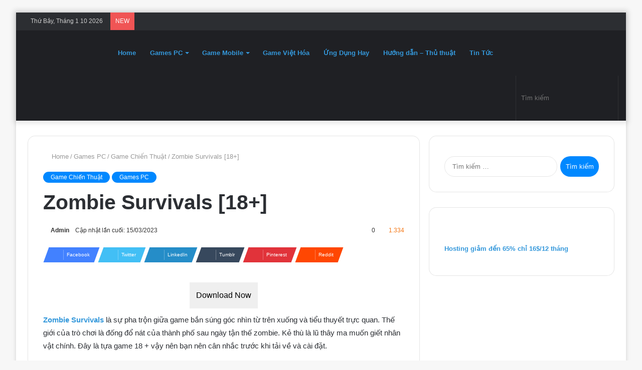

--- FILE ---
content_type: text/html; charset=UTF-8
request_url: https://gamefullcrack.net/zombie-survivals-18.html
body_size: 44194
content:
<!DOCTYPE html><html lang="vi" class="" data-skin="light" prefix="og: https://ogp.me/ns#"><head><script data-no-optimize="1">var litespeed_docref=sessionStorage.getItem("litespeed_docref");litespeed_docref&&(Object.defineProperty(document,"referrer",{get:function(){return litespeed_docref}}),sessionStorage.removeItem("litespeed_docref"));</script> <script type="litespeed/javascript" data-src="https://pagead2.googlesyndication.com/pagead/js/adsbygoogle.js?client=ca-pub-4794514004474755"
     crossorigin="anonymous"></script> <meta charset="UTF-8" /><link rel="profile" href="http://gmpg.org/xfn/11" /> <script type="litespeed/javascript">try{if("undefined"!=typeof localStorage){var tieSkin=localStorage.getItem("tie-skin"),html=document.getElementsByTagName("html")[0].classList,htmlSkin="light";if(html.contains("dark-skin")&&(htmlSkin="dark"),null!=tieSkin&&tieSkin!=htmlSkin){html.add("tie-skin-inverted");var tieSkinInverted=!0}"dark"==tieSkin?html.add("dark-skin"):"light"==tieSkin&&html.remove("dark-skin")}}catch(t){console.log(t)}</script> <meta http-equiv='x-dns-prefetch-control' content='on'><link rel='dns-prefetch' href='//cdnjs.cloudflare.com' /><link rel='dns-prefetch' href='//ajax.googleapis.com' /><link rel='dns-prefetch' href='//fonts.googleapis.com' /><link rel='dns-prefetch' href='//fonts.gstatic.com' /><link rel='dns-prefetch' href='//s.gravatar.com' /><link rel='dns-prefetch' href='//www.google-analytics.com' /><link rel='preload' as='image' href='https://gamefullcrack.net/wp-content/uploads/2024/06/logo-gamefullcrack-2.png'><link rel='preload' as='image' href='https://gamefullcrack.net/wp-content/uploads/2023/03/Zombie-Survivals-18-Free-Download-scaled.jpg'><link rel='preload' as='font' href='https://gamefullcrack.net/wp-content/themes/jannah/assets/fonts/tielabs-fonticon/tielabs-fonticon.woff' type='font/woff' crossorigin='anonymous' /><link rel='preload' as='font' href='https://gamefullcrack.net/wp-content/themes/jannah/assets/fonts/fontawesome/fa-solid-900.woff2' type='font/woff2' crossorigin='anonymous' /><link rel='preload' as='font' href='https://gamefullcrack.net/wp-content/themes/jannah/assets/fonts/fontawesome/fa-brands-400.woff2' type='font/woff2' crossorigin='anonymous' /><link rel='preload' as='font' href='https://gamefullcrack.net/wp-content/themes/jannah/assets/fonts/fontawesome/fa-regular-400.woff2' type='font/woff2' crossorigin='anonymous' /><style>img:is([sizes="auto" i], [sizes^="auto," i]) { contain-intrinsic-size: 3000px 1500px }</style><title>Tải Game Zombie Survivals [18+] Full Crack PC Miễn Phí</title><meta name="description" content="Zombie Survivals là sự pha trộn giữa game bắn súng góc nhìn từ trên xuống và tiểu thuyết trực quan. Thế giới của trò chơi là đống đổ nát của thành phố sau ngày tận thế zombie. Kẻ thù là lũ thây ma muốn giết nhân vật chính. Đây là tựa game 18 + vậy nên bạn nên cân nhắc trước khi tải về và cài đặt."/><meta name="robots" content="follow, index, max-snippet:-1, max-video-preview:-1, max-image-preview:large"/><link rel="canonical" href="https://gamefullcrack.net/zombie-survivals-18.html" /><meta property="og:locale" content="vi_VN" /><meta property="og:type" content="article" /><meta property="og:title" content="Tải Game Zombie Survivals [18+] Full Crack PC Miễn Phí" /><meta property="og:description" content="Zombie Survivals là sự pha trộn giữa game bắn súng góc nhìn từ trên xuống và tiểu thuyết trực quan. Thế giới của trò chơi là đống đổ nát của thành phố sau ngày tận thế zombie. Kẻ thù là lũ thây ma muốn giết nhân vật chính. Đây là tựa game 18 + vậy nên bạn nên cân nhắc trước khi tải về và cài đặt." /><meta property="og:url" content="https://gamefullcrack.net/zombie-survivals-18.html" /><meta property="og:site_name" content="Game Full Crack" /><meta property="article:author" content="https://www.facebook.com/gamefullcrackpc" /><meta property="article:section" content="Game Chiến Thuật" /><meta property="og:updated_time" content="2023-03-15T10:33:08+07:00" /><meta property="og:image" content="https://gamefullcrack.net/wp-content/uploads/2023/03/Zombie-Survivals-18-Free-Download-scaled.jpg" /><meta property="og:image:secure_url" content="https://gamefullcrack.net/wp-content/uploads/2023/03/Zombie-Survivals-18-Free-Download-scaled.jpg" /><meta property="og:image:width" content="600" /><meta property="og:image:height" content="344" /><meta property="og:image:alt" content="Zombie-Survivals-18-Free-Download" /><meta property="og:image:type" content="image/jpeg" /><meta property="article:published_time" content="2023-03-15T10:32:00+07:00" /><meta property="article:modified_time" content="2023-03-15T10:33:08+07:00" /><meta name="twitter:card" content="summary_large_image" /><meta name="twitter:title" content="Tải Game Zombie Survivals [18+] Full Crack PC Miễn Phí" /><meta name="twitter:description" content="Zombie Survivals là sự pha trộn giữa game bắn súng góc nhìn từ trên xuống và tiểu thuyết trực quan. Thế giới của trò chơi là đống đổ nát của thành phố sau ngày tận thế zombie. Kẻ thù là lũ thây ma muốn giết nhân vật chính. Đây là tựa game 18 + vậy nên bạn nên cân nhắc trước khi tải về và cài đặt." /><meta name="twitter:creator" content="@GamefullcrackP1" /><meta name="twitter:image" content="https://gamefullcrack.net/wp-content/uploads/2023/03/Zombie-Survivals-18-Free-Download-scaled.jpg" /><meta name="twitter:label1" content="Được viết bởi" /><meta name="twitter:data1" content="Admin" /><meta name="twitter:label2" content="Thời gian để đọc" /><meta name="twitter:data2" content="2 phút" /> <script type="application/ld+json" class="rank-math-schema-pro">{"@context":"https://schema.org","@graph":[{"@type":["Organization","Person"],"@id":"https://gamefullcrack.net/#person","name":"GAMEFULLCRACK","url":"https://gamefullcrack.net","email":"phantrung2792@gmail.com"},{"@type":"WebSite","@id":"https://gamefullcrack.net/#website","url":"https://gamefullcrack.net","name":"Game Full Crack","alternateName":"GameFullCrack","publisher":{"@id":"https://gamefullcrack.net/#person"},"inLanguage":"vi"},{"@type":"ImageObject","@id":"https://gamefullcrack.net/wp-content/uploads/2023/03/Zombie-Survivals-18-Free-Download-scaled.jpg","url":"https://gamefullcrack.net/wp-content/uploads/2023/03/Zombie-Survivals-18-Free-Download-scaled.jpg","width":"600","height":"344","caption":"Zombie-Survivals-18-Free-Download","inLanguage":"vi"},{"@type":"BreadcrumbList","@id":"https://gamefullcrack.net/zombie-survivals-18.html#breadcrumb","itemListElement":[{"@type":"ListItem","position":"1","item":{"@id":"https://gamefullcrack.net","name":"Home"}},{"@type":"ListItem","position":"2","item":{"@id":"https://gamefullcrack.net/zombie-survivals-18.html","name":"Zombie Survivals [18+]"}}]},{"@type":"WebPage","@id":"https://gamefullcrack.net/zombie-survivals-18.html#webpage","url":"https://gamefullcrack.net/zombie-survivals-18.html","name":"T\u1ea3i Game Zombie Survivals [18+] Full Crack PC Mi\u1ec5n Ph\u00ed","datePublished":"2023-03-15T10:32:00+07:00","dateModified":"2023-03-15T10:33:08+07:00","isPartOf":{"@id":"https://gamefullcrack.net/#website"},"primaryImageOfPage":{"@id":"https://gamefullcrack.net/wp-content/uploads/2023/03/Zombie-Survivals-18-Free-Download-scaled.jpg"},"inLanguage":"vi","breadcrumb":{"@id":"https://gamefullcrack.net/zombie-survivals-18.html#breadcrumb"}},{"@type":"Person","@id":"https://gamefullcrack.net/zombie-survivals-18.html#author","name":"Admin","image":{"@type":"ImageObject","@id":"https://gamefullcrack.net/wp-content/litespeed/avatar/06885d83790bb54529d2f4de72bf0f99.jpg?ver=1767864433","url":"https://gamefullcrack.net/wp-content/litespeed/avatar/06885d83790bb54529d2f4de72bf0f99.jpg?ver=1767864433","caption":"Admin","inLanguage":"vi"},"sameAs":["http://gamefullcrack.net","https://www.facebook.com/gamefullcrackpc","https://twitter.com/https://twitter.com/GamefullcrackP1","https://www.linkedin.com/in/phan-hoang-trung-b93671115/","https://www.pinterest.com/phanhoangtrung2792/","https://www.tumblr.com/blog/gamefullcrack-net","https://vi.wikipedia.org/wiki/Thnh_vin:Hoangtrungit37"]},{"@type":"NewsArticle","headline":"T\u1ea3i Game Zombie Survivals [18+] Full Crack PC Mi\u1ec5n Ph\u00ed","keywords":"Zombie Survivals [18+]","datePublished":"2023-03-15T10:32:00+07:00","dateModified":"2023-03-15T10:33:08+07:00","author":{"@id":"https://gamefullcrack.net/zombie-survivals-18.html#author","name":"Admin"},"publisher":{"@id":"https://gamefullcrack.net/#person"},"description":"Zombie Survivals l\u00e0 s\u1ef1 pha tr\u1ed9n gi\u1eefa game b\u1eafn s\u00fang g\u00f3c nh\u00ecn t\u1eeb tr\u00ean xu\u1ed1ng v\u00e0 ti\u1ec3u thuy\u1ebft tr\u1ef1c quan. Th\u1ebf gi\u1edbi c\u1ee7a tr\u00f2 ch\u01a1i l\u00e0 \u0111\u1ed1ng \u0111\u1ed5 n\u00e1t c\u1ee7a th\u00e0nh ph\u1ed1 sau ng\u00e0y t\u1eadn th\u1ebf zombie. K\u1ebb th\u00f9 l\u00e0 l\u0169 th\u00e2y ma mu\u1ed1n gi\u1ebft nh\u00e2n v\u1eadt ch\u00ednh. \u0110\u00e2y l\u00e0 t\u1ef1a game 18 + v\u1eady n\u00ean b\u1ea1n n\u00ean c\u00e2n nh\u1eafc tr\u01b0\u1edbc khi t\u1ea3i v\u1ec1 v\u00e0 c\u00e0i \u0111\u1eb7t.","copyrightYear":"2023","copyrightHolder":{"@id":"https://gamefullcrack.net/#person"},"name":"T\u1ea3i Game Zombie Survivals [18+] Full Crack PC Mi\u1ec5n Ph\u00ed","@id":"https://gamefullcrack.net/zombie-survivals-18.html#richSnippet","isPartOf":{"@id":"https://gamefullcrack.net/zombie-survivals-18.html#webpage"},"image":{"@id":"https://gamefullcrack.net/wp-content/uploads/2023/03/Zombie-Survivals-18-Free-Download-scaled.jpg"},"inLanguage":"vi","mainEntityOfPage":{"@id":"https://gamefullcrack.net/zombie-survivals-18.html#webpage"}}]}</script> <link rel="alternate" type="application/rss+xml" title="Dòng thông tin GAME FULL CRACK &raquo;" href="https://gamefullcrack.net/feed" /><link rel="alternate" type="application/rss+xml" title="GAME FULL CRACK &raquo; Dòng bình luận" href="https://gamefullcrack.net/comments/feed" /> <script id="wpp-js" type="litespeed/javascript" data-src="https://gamefullcrack.net/wp-content/plugins/wordpress-popular-posts/assets/js/wpp.min.js?ver=7.3.6" data-sampling="0" data-sampling-rate="100" data-api-url="https://gamefullcrack.net/wp-json/wordpress-popular-posts" data-post-id="11686" data-token="f73f18692a" data-lang="0" data-debug="0"></script> <link rel="alternate" type="application/rss+xml" title="GAME FULL CRACK &raquo; Zombie Survivals [18+] Dòng bình luận" href="https://gamefullcrack.net/zombie-survivals-18.html/feed" /><style id="litespeed-ccss">body{--wp--preset--color--black:#000;--wp--preset--color--cyan-bluish-gray:#abb8c3;--wp--preset--color--white:#fff;--wp--preset--color--pale-pink:#f78da7;--wp--preset--color--vivid-red:#cf2e2e;--wp--preset--color--luminous-vivid-orange:#ff6900;--wp--preset--color--luminous-vivid-amber:#fcb900;--wp--preset--color--light-green-cyan:#7bdcb5;--wp--preset--color--vivid-green-cyan:#00d084;--wp--preset--color--pale-cyan-blue:#8ed1fc;--wp--preset--color--vivid-cyan-blue:#0693e3;--wp--preset--color--vivid-purple:#9b51e0;--wp--preset--gradient--vivid-cyan-blue-to-vivid-purple:linear-gradient(135deg,rgba(6,147,227,1) 0%,#9b51e0 100%);--wp--preset--gradient--light-green-cyan-to-vivid-green-cyan:linear-gradient(135deg,#7adcb4 0%,#00d082 100%);--wp--preset--gradient--luminous-vivid-amber-to-luminous-vivid-orange:linear-gradient(135deg,rgba(252,185,0,1) 0%,rgba(255,105,0,1) 100%);--wp--preset--gradient--luminous-vivid-orange-to-vivid-red:linear-gradient(135deg,rgba(255,105,0,1) 0%,#cf2e2e 100%);--wp--preset--gradient--very-light-gray-to-cyan-bluish-gray:linear-gradient(135deg,#eee 0%,#a9b8c3 100%);--wp--preset--gradient--cool-to-warm-spectrum:linear-gradient(135deg,#4aeadc 0%,#9778d1 20%,#cf2aba 40%,#ee2c82 60%,#fb6962 80%,#fef84c 100%);--wp--preset--gradient--blush-light-purple:linear-gradient(135deg,#ffceec 0%,#9896f0 100%);--wp--preset--gradient--blush-bordeaux:linear-gradient(135deg,#fecda5 0%,#fe2d2d 50%,#6b003e 100%);--wp--preset--gradient--luminous-dusk:linear-gradient(135deg,#ffcb70 0%,#c751c0 50%,#4158d0 100%);--wp--preset--gradient--pale-ocean:linear-gradient(135deg,#fff5cb 0%,#b6e3d4 50%,#33a7b5 100%);--wp--preset--gradient--electric-grass:linear-gradient(135deg,#caf880 0%,#71ce7e 100%);--wp--preset--gradient--midnight:linear-gradient(135deg,#020381 0%,#2874fc 100%);--wp--preset--font-size--small:13px;--wp--preset--font-size--medium:20px;--wp--preset--font-size--large:36px;--wp--preset--font-size--x-large:42px;--wp--preset--spacing--20:.44rem;--wp--preset--spacing--30:.67rem;--wp--preset--spacing--40:1rem;--wp--preset--spacing--50:1.5rem;--wp--preset--spacing--60:2.25rem;--wp--preset--spacing--70:3.38rem;--wp--preset--spacing--80:5.06rem;--wp--preset--shadow--natural:6px 6px 9px rgba(0,0,0,.2);--wp--preset--shadow--deep:12px 12px 50px rgba(0,0,0,.4);--wp--preset--shadow--sharp:6px 6px 0px rgba(0,0,0,.2);--wp--preset--shadow--outlined:6px 6px 0px -3px rgba(255,255,255,1),6px 6px rgba(0,0,0,1);--wp--preset--shadow--crisp:6px 6px 0px rgba(0,0,0,1)}.wpp-list li{overflow:hidden;float:none;clear:both;margin-bottom:1rem}.wpp-thumbnail{display:inline;float:left;margin:0 1rem 0 0;border:none}html{-ms-touch-action:manipulation;touch-action:manipulation;-webkit-text-size-adjust:100%;-ms-text-size-adjust:100%}article,aside,figcaption,figure,header,nav{display:block}a{background-color:transparent}strong{font-weight:inherit}strong{font-weight:600}mark{background-color:#ff0;color:#000}img{border-style:none}figure{margin:1em 0}button,input,textarea{font:inherit}button,input{overflow:visible}button,input,textarea{margin:0}button{text-transform:none}button,[type=submit]{-webkit-appearance:button}button::-moz-focus-inner,input::-moz-focus-inner{border:0;padding:0}button:-moz-focusring,input:-moz-focusring{outline:1px dotted ButtonText}textarea{overflow:auto}[type=checkbox]{box-sizing:border-box;padding:0}[type=search]{-webkit-appearance:textfield}[type=search]::-webkit-search-cancel-button,[type=search]::-webkit-search-decoration{-webkit-appearance:none}*{padding:0;margin:0;list-style:none;border:0;outline:none;box-sizing:border-box}*:before,*:after{box-sizing:border-box}body{background:#f7f7f7;color:#2c2f34;font-family:-apple-system,BlinkMacSystemFont,"Segoe UI",Roboto,Oxygen,Oxygen-Sans,Ubuntu,Cantarell,"Helvetica Neue","Open Sans",Arial,sans-serif;font-size:13px;line-height:21px}h1,h2,.the-subtitle{line-height:1.4;font-weight:600}h1{font-size:41px;font-weight:700}h2{font-size:27px}.the-subtitle{font-size:17px}a{color:#333;text-decoration:none}img{max-width:100%;height:auto}p{line-height:21px}.screen-reader-text{clip:rect(1px,1px,1px,1px);position:absolute!important;height:1px;width:1px;overflow:hidden}.stream-item{text-align:center;position:relative;z-index:2;margin:20px 0;padding:0}@media (max-width:991px){.single.has-header-ad:not(.has-header-below-ad) #content{margin-top:0}}@media (max-width:991px){.header-layout-3.has-normal-width-logo .stream-item-top{clear:both}}.tie-icon:before,[class^=tie-icon-],[class*=" tie-icon-"]{font-family:'tiefonticon'!important;speak:never;font-style:normal;font-weight:400;font-variant:normal;text-transform:none;line-height:1;-webkit-font-smoothing:antialiased;-moz-osx-font-smoothing:grayscale;display:inline-block}body.tie-no-js a.remove,body.tie-no-js .menu-sub-content{display:none!important}body.tie-no-js .tie-icon:before,body.tie-no-js [class^=tie-icon-],body.tie-no-js [class*=" tie-icon-"]{visibility:hidden!important}body.tie-no-js [class^=tie-icon-]:before,body.tie-no-js [class*=" tie-icon-"]:before{content:"\f105"}.tie-popup,#autocomplete-suggestions{display:none}.container{margin-right:auto;margin-left:auto;padding-left:15px;padding-right:15px}.container:after{content:"";display:table;clear:both}@media (min-width:768px){.container{width:100%}}@media (min-width:1200px){.container{max-width:1200px}}.tie-row{margin-left:-15px;margin-right:-15px}.tie-row:after{content:"";display:table;clear:both}.tie-col-md-4,.tie-col-md-8,.tie-col-xs-12{position:relative;min-height:1px;padding-left:15px;padding-right:15px}.tie-col-xs-12{float:left}.tie-col-xs-12{width:100%}@media (min-width:992px){.tie-col-md-4,.tie-col-md-8{float:left}.tie-col-md-4{width:33.33333%}.tie-col-md-8{width:66.66667%}}.tie-alignleft{float:left}.tie-alignright{float:right}.fullwidth{width:100%!important}.clearfix:before,.clearfix:after{content:"20";display:block;height:0;overflow:hidden}.clearfix:after{clear:both}.tie-container,#tie-wrapper{height:100%;min-height:650px}.tie-container{position:relative;overflow:hidden}#tie-wrapper{background:#fff;position:relative;z-index:108;height:100%;margin:0 auto}.container-wrapper{background:#fff;border:1px solid rgba(0,0,0,.1);border-radius:2px;padding:30px}#content{margin-top:30px}@media (max-width:991px){#content{margin-top:15px}}.site-content{-ms-word-wrap:break-word;word-wrap:break-word}.boxed-layout #tie-wrapper{max-width:1230px}.boxed-layout.wrapper-has-shadow #tie-wrapper{box-shadow:0 1px 7px rgba(171,171,171,.5)}@media (min-width:992px){.boxed-layout #tie-wrapper{width:95%}}@media (min-width:992px){.framed-layout #tie-wrapper{margin-top:25px;margin-bottom:25px}}.theme-header{background:#fff;position:relative;z-index:999}.theme-header:after{content:"";display:table;clear:both}.theme-header.has-shadow{box-shadow:0 0 10px 5px rgba(0,0,0,.1)}.is-stretch-header .container{max-width:100%}.logo-row{position:relative}#logo{margin-top:40px;margin-bottom:40px;display:block;float:left}#logo img{vertical-align:middle}#logo a{display:inline-block}@media (max-width:991px){#theme-header.has-normal-width-logo #logo{margin:14px 0!important;text-align:left;line-height:1}#theme-header.has-normal-width-logo #logo img{width:auto;height:auto;max-width:190px}}@media (max-width:479px){#theme-header.has-normal-width-logo #logo img{max-width:160px;max-height:60px!important}}@media (max-width:991px){#theme-header.mobile-header-default:not(.header-layout-1) #logo{-webkit-flex-grow:10;-ms-flex-positive:10;flex-grow:10}}.components{float:right}.components>li{position:relative;float:right;list-style:none}.components>li>a{display:block;position:relative;width:30px;text-align:center;line-height:inherit;font-size:16px}.components .search-bar{width:auto;border:solid rgba(0,0,0,.1);border-width:0 1px;margin-left:10px}.components #search{position:relative;background:0 0}.components #search-input{border:0;margin-bottom:0;line-height:inherit;width:100%;background:0 0;padding:0 25px 0 10px;border-radius:0;box-sizing:border-box;font-size:inherit}.components #search-submit{position:absolute;right:0;top:0;width:40px;line-height:inherit;color:#777;background:0 0;font-size:15px;padding:0}@media (max-width:991px){.logo-container{border-width:0;display:-webkit-flex;display:-ms-flexbox;display:flex;-webkit-flex-flow:row nowrap;-ms-flex-flow:row nowrap;flex-flow:row nowrap;-webkit-align-items:center;-ms-flex-align:center;align-items:center;-webkit-justify-content:space-between;-ms-flex-pack:justify;justify-content:space-between}}.mobile-header-components{display:none;z-index:10;height:30px;line-height:30px;-webkit-flex-wrap:nowrap;-ms-flex-wrap:nowrap;flex-wrap:nowrap;-webkit-flex:1 1 0%;-ms-flex:1 1 0%;flex:1 1 0%}.mobile-header-components .components{float:none;display:-webkit-flex!important;display:-ms-flexbox!important;display:flex!important;-webkit-justify-content:stretch;-ms-flex-pack:stretch;justify-content:stretch}.mobile-header-components .components li.custom-menu-link{display:inline-block;float:none}.mobile-header-components .components li.custom-menu-link>a{width:20px;padding-bottom:15px}.mobile-header-components [class^=tie-icon-]{font-size:18px;width:20px;height:20px;vertical-align:middle}.mobile-header-components .tie-mobile-menu-icon{font-size:20px}.mobile-header-components .nav-icon{display:inline-block;width:20px;height:2px;background-color:#2c2f34;position:relative;top:-4px}.mobile-header-components .nav-icon:before,.mobile-header-components .nav-icon:after{position:absolute;right:0;background-color:#2c2f34;content:'';display:block;width:100%;height:100%;-webkit-transform:translateZ(0);transform:translateZ(0);-webkit-backface-visibility:hidden;backface-visibility:hidden}.mobile-header-components .nav-icon:before{-webkit-transform:translateY(-7px);-ms-transform:translateY(-7px);transform:translateY(-7px)}.mobile-header-components .nav-icon:after{-webkit-transform:translateY(7px);-ms-transform:translateY(7px);transform:translateY(7px)}#mobile-header-components-area_1 .components li.custom-menu-link>a{margin-right:15px}#mobile-header-components-area_2 .components{-webkit-flex-direction:row-reverse;-ms-flex-direction:row-reverse;flex-direction:row-reverse}#mobile-header-components-area_2 .components li.custom-menu-link>a{margin-left:15px}@media (max-width:991px){.logo-container:before,.logo-container:after{height:1px}#tie-body #mobile-container,.mobile-header-components{display:block}#slide-sidebar-widgets{display:none}}.top-nav{background-color:#fff;position:relative;z-index:10;line-height:35px;border:1px solid rgba(0,0,0,.1);border-width:1px 0;color:#2c2f34}.main-nav-below.top-nav-above .top-nav{border-top-width:0}.top-nav a:not(.button):not(:hover){color:#2c2f34}.topbar-wrapper{display:-webkit-flex;display:-ms-flexbox;display:flex;min-height:35px}.top-nav .tie-alignleft,.top-nav .tie-alignright{-webkit-flex-grow:1;-ms-flex-positive:1;flex-grow:1;position:relative}.top-nav.has-breaking-news .tie-alignleft{-webkit-flex:1 0 100px;-ms-flex:1 0 100px;flex:1 0 100px}.top-nav.has-breaking-news .tie-alignright{-webkit-flex-grow:0;-ms-flex-positive:0;flex-grow:0;z-index:1}.topbar-today-date{float:left;padding-right:15px;font-size:12px;-webkit-flex-shrink:0;-ms-flex-negative:0;flex-shrink:0}.topbar-today-date:before{font-size:13px;content:"\f017"}.top-nav-dark .top-nav{background-color:#2c2e32;color:#ccc}.top-nav-dark .top-nav *{border-color:rgba(255,255,255,.1)}.top-nav-dark .top-nav .breaking a{color:#ccc}.top-nav-dark .top-nav .components>li>a{color:#ccc}@media (max-width:991px){.topbar-today-date,.theme-header .components{display:none}}.breaking{display:none}.main-nav-wrapper{position:relative;z-index:4}.main-nav{position:relative;border:1px solid rgba(0,0,0,.1);border-width:1px 0}.main-menu-wrapper{border:0 solid rgba(0,0,0,.1);position:relative}@media (min-width:992px){.header-menu{float:left}.header-menu .menu li{display:block;float:left}.header-menu .menu a{display:block;position:relative}.header-menu .menu .sub-menu a{padding:8px 10px}.header-menu .menu ul{box-shadow:0 2px 5px rgba(0,0,0,.1)}.header-menu .menu ul li{position:relative}.header-menu .menu ul a{border-width:0 0 1px}#main-nav{z-index:9;line-height:60px}.main-menu .menu>li>a{padding:0 14px;font-size:13px;font-weight:600}.main-menu .menu>li>.menu-sub-content{border-top:2px solid #08f}.main-menu .menu ul{line-height:20px;z-index:1}.main-menu .menu-sub-content{display:none;padding:15px;width:230px;position:absolute;box-shadow:0 2px 2px rgba(0,0,0,.15)}.main-menu .menu-sub-content a{width:200px}.main-nav-dark .main-nav{background:#1f2024;border-width:0}.main-nav-dark .main-nav .search-bar{border-color:rgba(255,255,255,.07)}.main-nav-dark .main-nav .components>li>a{color:#fff}.main-nav-dark .main-menu .menu>li a{color:#fff}.main-nav-dark .main-menu .menu-sub-content{background:#1f2024;color:#fff}.main-nav-dark .main-menu .menu ul a{border-color:rgba(255,255,255,.04)}.main-nav-dark.main-nav-boxed .main-nav .main-menu-wrapper{background-color:#1f2024}}@media (min-width:992px){.menu-item-has-children>a:before{content:'';position:absolute;right:12px;margin-top:2px;top:50%;bottom:auto;-webkit-transform:translateY(-50%);-ms-transform:translateY(-50%);transform:translateY(-50%);width:0;height:0;border:4px solid transparent;border-top:4px solid #fff}.menu>.menu-item-has-children:not(.is-icon-only)>a{padding-right:25px}}@media (min-width:992px){.main-nav-boxed .main-nav{border-width:0}.main-nav-boxed .main-menu-wrapper{float:left;width:100%}.main-nav-boxed .main-menu-wrapper .search-bar{border-right-width:0}}.main-nav-boxed .main-nav:not(.fixed-nav){background:0 0!important}@media only screen and (min-width:992px) and (max-width:1100px){.main-nav .menu>li:not(.is-icon-only)>a{padding-left:7px;padding-right:7px}.main-nav .menu>li:not(.is-icon-only)>a:before{display:none}}@media (max-width:991px){#sticky-logo{display:none}}@media (min-width:992px){#sticky-logo{overflow:hidden;float:left;vertical-align:middle}#sticky-logo a{line-height:1;display:inline-block}#sticky-logo img{position:relative;vertical-align:middle;padding:8px 10px;top:-1px;max-height:50px}.theme-header #sticky-logo img{opacity:0;visibility:hidden;width:0!important;-webkit-transform:translateY(75%);-ms-transform:translateY(75%);transform:translateY(75%)}.theme-header:not(.header-layout-1) #main-nav:not(.fixed-nav) #sticky-logo img{margin-left:-20px}}@media (max-width:991px){#tie-wrapper header#theme-header{box-shadow:none;background:0 0!important}.logo-container{border-width:0;box-shadow:0 3px 7px 0 rgba(0,0,0,.1)}.logo-container{background-color:#fff}.header-layout-3 .main-nav-wrapper{display:none}.main-menu-wrapper .tie-alignleft{width:100%}}.main-nav-dark .main-nav input{color:#ccc}@media (min-width:992px){.theme-header .logo-row>div{height:auto!important}.header-layout-3 .stream-item-top-wrapper{float:right}}.breaking{float:left;width:100%;height:35px;line-height:35px;display:block!important}.breaking-title{padding:0 10px;display:block;float:left;color:#fff;font-size:12px;position:relative}.breaking-title span{position:relative;z-index:1}.breaking-title span.breaking-icon{display:none}@media (max-width:600px){.breaking-title span.breaking-icon{display:inline-block}.breaking-title .breaking-title-text{display:none}}.breaking-title:before{content:"";background:#f05555;width:100%;height:100%;position:absolute;left:0;top:0;z-index:0}.breaking-news{display:none}@media (max-width:767px){.magazine1:not(.has-builder):not(.error404) .main-content,.magazine1:not(.has-builder):not(.error404) .sidebar{padding-left:0;padding-right:0}}textarea,input{border:1px solid rgba(0,0,0,.1);color:#2c2f34;font-size:13px;outline:none;padding:5px;line-height:23px;border-radius:2px;max-width:100%;background-color:transparent}textarea,input:not([type=checkbox]):not([type=radio]){-webkit-appearance:none;-moz-appearance:none;appearance:none;outline:none}textarea{width:100%}@media (max-width:767px){input:not([type=submit]),textarea{font-size:16px!important}}.button,[type=submit]{width:auto;position:relative;background-color:#08f;color:#fff;padding:7px 15px;margin:0;font-weight:400;font-size:13px;display:inline-block;text-align:center;line-height:21px;border:none;text-decoration:none;vertical-align:middle;border-radius:2px;-webkit-appearance:none;-moz-appearance:none;appearance:none}.background-overlay{background-attachment:fixed}.sidebar-right .main-content{float:left}.sidebar-right .sidebar{float:right}@media (min-width:992px){.sidebar-right.magazine1 .main-content{padding-right:3px}}.is-lazyload .lazy-img{will-change:opacity}.is-lazyload .lazy-img[data-src]{opacity:.5;background-color:#eee;-webkit-animation:lazyloadeffect .5s linear alternate 100;animation:lazyloadeffect .5s linear alternate 100}.is-lazyload .lazy-img[data-src]{background-size:60%;background-repeat:no-repeat;background-position:center}@-webkit-keyframes lazyloadeffect{from{opacity:.3}to{opacity:1}}@keyframes lazyloadeffect{from{opacity:.3}to{opacity:1}}.post-thumb{position:relative;height:100%;display:block;-webkit-backface-visibility:hidden;backface-visibility:hidden;-webkit-transform:rotate(0);-ms-transform:rotate(0);transform:rotate(0)}.post-thumb img{width:100%;display:block}.post-thumb-overlay-wrap{position:absolute;width:100%;height:100%;overflow:hidden}.post-thumb-overlay{position:absolute;width:100%;height:100%;z-index:3;background:rgba(35,38,42,.8);-webkit-transform:scale(1.5);-ms-transform:scale(1.5);transform:scale(1.5);opacity:0}.post-thumb-overlay .tie-media-icon{position:absolute;left:50%;top:50%;bottom:auto;right:auto;-webkit-transform:translateX(-50%) translateY(-50%);-ms-transform:translateX(-50%) translateY(-50%);transform:translateX(-50%) translateY(-50%);color:#fff;text-align:center;font-size:32px;z-index:8}.post-thumb-overlay .tie-media-icon:before{height:32px;width:32px;content:"\e685"}.media-overlay .tie-media-icon:before{border:2px solid #fff;border-radius:50%;width:40px;height:40px;line-height:36px;display:block;content:"\f030";text-align:center;font-size:17px;background:rgba(0,0,0,.3);z-index:2}.media-overlay .tie-standard .tie-media-icon{display:none}.post-meta{margin:10px 0 8px;font-size:12px;overflow:hidden}.post-meta,.post-meta a:not(:hover){color:#767676}.post-meta .meta-item{margin-right:8px;display:inline-block}.post-meta .meta-item.tie-icon:before{padding-right:3px}.post-meta .meta-item.meta-comment:before{content:"\f086"}.post-meta .no-avatars .author-name:before{content:"\f007";padding-right:3px}.post-meta .tie-alignright .meta-item:last-child{margin:0!important}@media (max-width:767px){.entry-header .post-meta>span,.entry-header .post-meta>div,.main-content .post-meta>span,.main-content .post-meta>div{float:left}}.post-cat-wrap{position:relative;z-index:3;margin-bottom:5px;font-weight:400;font-family:inherit!important;line-height:0;display:block}.post-cat{display:inline-block;background:#08f;color:#fff;padding:0 6px;font-size:12px;line-height:1.85em;margin-right:4px;position:relative;white-space:nowrap;word-wrap:normal;letter-spacing:0;border-radius:2px}#breadcrumb{margin:50px 0 0}#breadcrumb,#breadcrumb a:not(:hover){color:#999}#breadcrumb .delimiter{margin:0 3px;font-style:normal}.entry-header-outer #breadcrumb{margin:0 0 20px;padding:0}@media (max-width:767px){.single-post #breadcrumb .current,.single-post #breadcrumb em:last-of-type{display:none}}.entry-header{padding:30px 30px 0;margin-bottom:20px}@media (max-width:991px){.entry-header{padding:20px 20px 0}}.entry ul{margin-bottom:20px;padding-left:15px;margin-left:20px}.entry ul li{list-style:disc;list-style-image:none}.entry li{margin:0 0 5px}.entry{line-height:26px;font-size:15px}.entry p{margin-bottom:25px;line-height:26px}.entry p:last-child{margin:0}@media (max-width:767px){.container-wrapper,.entry-content{padding:20px 15px}}#mobile-container{display:none;padding:10px 30px 30px}#mobile-menu{margin-bottom:20px;position:relative;padding-top:15px}#mobile-social-icons{margin-bottom:15px}#mobile-social-icons ul{text-align:center;overflow:hidden}#mobile-search .search-form{overflow:hidden}#mobile-search .search-form:after{position:absolute;content:"\f002";font-family:'tiefonticon';top:4px;right:10px;line-height:30px;width:30px;font-size:16px;border-radius:50%;text-align:center;color:#fff}#mobile-search .search-field{background-color:rgba(0,0,0,.05);border-color:rgba(255,255,255,.1);color:#fff;width:100%;border-radius:50px;padding:7px 45px 7px 20px}#mobile-search .search-submit{background:0 0;font-size:0;width:35px;height:38px;position:absolute;top:0;right:5px;z-index:1}#mobile-search input::-webkit-input-placeholder{color:rgba(255,255,255,.6)}#mobile-search input::-moz-placeholder{color:rgba(255,255,255,.6)}#mobile-search input:-moz-placeholder{color:rgba(255,255,255,.6)}#mobile-search input:-ms-input-placeholder{color:rgba(255,255,255,.6)}.block-head-4 .has-block-head-4{position:relative;opacity:.99;display:inline-block!important;width:auto;font-size:15px;line-height:1.3;font-weight:500;margin-bottom:20px;padding:5px 10px;color:#fff}.block-head-4 .has-block-head-4:before{content:'';position:absolute;left:0;top:0;width:100%;height:100%;background-color:#08f;z-index:-1}.block-head-4 #cancel-comment-reply-link{color:#fff}.block-head-4 .widget-title{padding:0 10px}.block-head-4 .widget-title .the-subtitle{line-height:27px}.block-head-4#tie-body .widget-title,.block-head-4#tie-body .widget-title a:not(:hover){color:#fff}.block-head-4#tie-body .widget-title:before{background:#111}.block-head-4 #check-also-box .widget-title{padding-left:30px}.block-head-4 #check-also-close{top:4px;left:5px}.block-head-4 .widget-title a:not(:hover){color:#fff}.block-head-4 span.widget-title-icon{float:left;margin-right:10px;line-height:27px;position:static;color:#fff}.block-head-4 .widget-title,.block-head-4 .side-aside .widget{opacity:.99}.block-head-5 .has-block-head-4{padding:5px 15px 5px 25px}.block-head-5 .has-block-head-4:before{-webkit-transform:skew(-20deg) translateX(6px);-ms-transform:skew(-20deg) translateX(6px);transform:skew(-20deg) translateX(6px)}.block-head-5 .widget-title{padding:0 10px 0 20px}.block-head-5 #check-also-box .widget-title{padding-left:37px}.block-head-5 #check-also-close{left:12px}#tie-wrapper:after{position:absolute;z-index:1000;top:-10%;left:-50%;width:0;height:0;background:rgba(0,0,0,.2);content:'';opacity:0}.side-aside{position:fixed;top:0;z-index:111;visibility:hidden;width:350px;max-width:100%;height:100%;background:#161619;background-repeat:no-repeat;background-position:center top;background-size:cover;overflow-y:auto}@media (min-width:992px){.side-aside{right:0;-webkit-transform:translate(350px,0);-ms-transform:translate(350px,0);transform:translate(350px,0)}}@media (max-width:991px){.side-aside.appear-from-left{left:0;-webkit-transform:translate(-100%,0);-ms-transform:translate(-100%,0);transform:translate(-100%,0)}.side-aside.is-fullwidth{width:100%}}.is-desktop .side-aside .has-custom-scroll{padding:50px 0 0}.side-aside.dark-skin .container-wrapper{border-radius:0;border:0;background:0 0}.side-aside:after{position:absolute;top:0;left:0;width:100%;height:100%;background:rgba(0,0,0,.2);content:'';opacity:1}.side-aside .container-wrapper{padding:30px!important}.site-footer .widget-title-icon{display:none}.dark-skin{background-color:#1f2024;color:#fff}.dark-skin input:not([type=submit]){color:#ccc}.dark-skin a:not(:hover){color:#fff}.dark-skin input:not([type=submit]){border-color:rgba(255,255,255,.1)}.dark-skin .container-wrapper{background-color:#1f2024;border-color:rgba(255,255,255,.1)}.dark-skin .widget a:not(:hover){color:#fff}.dark-skin .widget-title-icon{color:#ccc}.sidebar .container-wrapper{margin-bottom:30px}@media (max-width:991px){.sidebar .container-wrapper{margin-bottom:15px}}@media (max-width:991px){.has-sidebar .sidebar{margin-top:15px}}.widget-title{position:relative}.widget-title .the-subtitle{font-size:15px;min-height:15px}.widget-title-icon{position:absolute;right:0;top:1px;color:#b9bec3;font-size:15px}.widget-title-icon:before{content:"\f08d"}.post-widget-body{padding-left:125px}.post-widget-body .post-title{font-size:14px;line-height:1.4;margin-bottom:5px}.post-widget-thumbnail{float:left;margin-right:15px;position:relative}.post-widget-thumbnail img.tie-small-image{width:110px}.widget li{padding:6px 0}.widget li:first-child{padding-top:0}.widget li:last-child{padding-bottom:0;border-bottom:0}.widget li:after{clear:both;display:table;content:""}.widget .post-meta{margin:2px 0 0;font-size:11px;line-height:17px}.widget_text .widget-title-icon:before{content:"\f0f6"}form.search-form{overflow:auto;position:relative;width:100%;margin-top:10px}.search-field{float:left;width:73%;padding:8px 15px}.search-submit[type=submit]{float:right;padding:10px 5px;margin-left:2%;width:25%}.widget_text p{line-height:24px}.widget_text p:not(:last-child){margin-bottom:20px}.widget_text .textwidget{overflow:hidden}.login-widget .widget-title-icon:before{content:"\f023"}.login-widget form input[type=text],.login-widget form input[type=password]{width:100%;float:none;margin-bottom:15px}.login-widget .pass-container{position:relative}.login-widget .pass-container input[type=password]{padding-right:70px}.login-widget .forget-text{position:absolute;right:10px;line-height:37px;top:0;font-size:12px}.login-widget .forget-text:not(:hover){color:#2c2f34}.login-widget .rememberme{display:block;margin-bottom:15px}.login-widget .register-link{margin:8px 0 0;display:block;text-align:center}li.widget-post-list{padding:7px 0;position:relative}.widget_media_image img{margin:0 auto;display:block}.social-icons-widget ul{margin:0 -3px}a.remove{position:absolute;top:0;right:0;display:block;speak:never;-webkit-font-smoothing:antialiased;-moz-osx-font-smoothing:grayscale;width:20px;height:20px;display:block;line-height:20px;text-align:center;font-size:15px}a.remove:before{content:"\e117";font-family:'tiefonticon';color:#e74c3c}a.remove.big-btn{width:25px;height:25px;line-height:25px;font-size:22px}a.remove.light-btn:not(:hover):before{color:#fff}.side-aside a.remove{z-index:1;top:15px;left:50%;right:auto;-webkit-transform:translateX(-50%);-ms-transform:translateX(-50%);transform:translateX(-50%)}.tie-popup a.remove{-webkit-transform:scale(.2);-ms-transform:scale(.2);transform:scale(.2);opacity:0;top:15px;right:15px;z-index:1}.theiaStickySidebar:after{content:"";display:table;clear:both}.side-aside,.has-custom-scroll{overflow-x:hidden;scrollbar-width:thin}.side-aside::-webkit-scrollbar,.has-custom-scroll::-webkit-scrollbar{width:5px}.side-aside::-webkit-scrollbar-track,.has-custom-scroll::-webkit-scrollbar-track{background:0 0}.side-aside::-webkit-scrollbar-thumb,.has-custom-scroll::-webkit-scrollbar-thumb{border-radius:20px;background:rgba(0,0,0,.2)}.dark-skin .has-custom-scroll::-webkit-scrollbar-thumb{background:#000}.tie-popup{position:fixed;z-index:99999;left:0;top:0;height:100%;width:100%;background-color:rgba(0,0,0,.9);display:none;-webkit-perspective:600px;perspective:600px}.tie-popup-container{position:relative;z-index:100;width:90%;max-width:420px;margin:10em auto 0;border-radius:2px;box-shadow:0 0 20px rgba(0,0,0,.2);will-change:transform,opacity;-webkit-transform:scale(.5);-ms-transform:scale(.5);transform:scale(.5);opacity:0}.tie-popup-container .login-submit{padding-top:15px;padding-bottom:15px}.tie-popup-container .container-wrapper{padding:60px;background-color:#fff!important;border-radius:5px}@media (max-width:479px){.tie-popup-container .container-wrapper{padding:30px}}.pop-up-live-search{will-change:transform,opacity;-webkit-transform:scale(.7);-ms-transform:scale(.7);transform:scale(.7);opacity:0}.tie-popup-search-wrap::-webkit-input-placeholder{color:#fff}.tie-popup-search-wrap::-moz-placeholder{color:#fff}.tie-popup-search-wrap:-moz-placeholder{color:#fff}.tie-popup-search-wrap:-ms-input-placeholder{color:#fff}.tie-popup-search-wrap form{position:relative;height:80px;margin-bottom:20px}.popup-search-wrap-inner{position:relative;padding:80px 15px 0;margin:0 auto;max-width:800px}input.tie-popup-search-input{width:100%;height:80px;line-height:80px;background:rgba(0,0,0,.7)!important;font-weight:500;font-size:22px;border:0;padding-right:80px;padding-left:30px;color:#fff}button.tie-popup-search-submit{font-size:28px;color:#666;position:absolute;right:10px;top:20px;background:0 0!important}#tie-popup-search-mobile .popup-search-wrap-inner{padding-top:50px}#tie-popup-search-mobile input.tie-popup-search-input{height:50px;line-height:1;padding-left:20px;padding-right:50px}#tie-popup-search-mobile button.tie-popup-search-submit{font-size:16px;top:9px;right:0}#autocomplete-suggestions{overflow:auto;padding:20px;color:#eee;position:absolute;display:none;width:370px;z-index:9999}.tie-icon-facebook:before{content:"\f09a"}.tie-icon-search:before{content:"\f002"}.tie-icon-author:before{content:"\f007"}.tie-icon-search:before{content:"\f002"}.tie-icon-home:before{content:"\f015"}.tie-icon-tags:before{content:"\f02c"}.tie-icon-random:before{content:"\f074"}.tie-icon-twitter:before{content:"\f099"}.tie-icon-navicon:before{content:"\f0c9"}.tie-icon-pinterest:before{content:"\f0d2"}.tie-icon-linkedin:before{content:"\f0e1"}.tie-icon-bolt:before{content:"\f0e7"}.tie-icon-tumblr:before{content:"\f173"}.tie-icon-reddit:before{content:"\f1a1"}.tie-icon-paper-plane:before{content:"\f1d8"}.tie-icon-whatsapp:before{content:"\f232"}.tie-icon-facebook:before{content:"\f09a"}.tie-icon-fire:before{content:"\e900"}.tie-icon-moon:before{content:"\f10d"}.post-content.container-wrapper{padding:0}.entry-header{font-size:45px;line-height:1.2}@media (max-width:767px){.entry-header{font-size:28px}}.entry-header .entry-title{margin-bottom:15px}@media (max-width:767px){.entry-header .entry-title{font-size:28px}}.entry-header .post-cat{margin-bottom:6px}.entry-header .post-meta{overflow:inherit;font-size:12px;margin-top:5px;margin-bottom:0;line-height:24px}.entry-header .post-meta .meta-item{margin-right:12px}.entry-header .post-meta,.entry-header .post-meta a:not(:hover){color:#333}.entry-header .post-meta .meta-author{margin:0}.entry-header .post-meta .meta-author a{font-weight:600}.entry-header .post-meta .tie-alignright{display:inline}@media (max-width:767px){.entry-header .post-meta{margin-bottom:-8px}.entry-header .post-meta .tie-alignright{float:none}.entry-header .post-meta .meta-item,.entry-header .post-meta .tie-alignright .meta-item:last-child{margin-bottom:8px!important}.entry-header .post-meta>span,.entry-header .post-meta>div{float:initial!important}.entry-header .post-meta .meta-author a{font-weight:400}}.post-layout-1 div.entry-content{padding-top:0}.post-layout-1 .entry-header-outer{padding:30px 30px 20px}@media (max-width:767px){.post-layout-1 .entry-header-outer{padding:20px}}.post-layout-1 .entry-header{padding:0;margin:0}.entry-content{padding:0 30px 30px}@media (max-width:767px){.entry-content{padding-right:15px;padding-left:15px}}.entry a{color:#08f}@media (max-width:767px){.single .entry-content{padding-top:15px}}.post-bottom-meta-title{float:left;padding:0 6px;margin:5px 5px 0 0;background:#2c2f34;border:1px solid rgba(0,0,0,.1);border-radius:2px}.post-bottom-meta-title{color:#fff}.post-tags-modern .post-bottom-meta-title{display:none}.share-buttons{padding:18px 28px;line-height:0}@media (max-width:767px){.share-buttons{padding:15px}}@media (min-width:768px){.share-buttons-top{padding-bottom:0}}.entry-header-outer+.share-buttons-top{padding-top:0}.post-layout-1 .share-buttons-top{padding-bottom:18px}@media (min-width:768px){.share-buttons-top~.entry-content{padding-top:20px}}.share-buttons-mobile{position:fixed;bottom:0;z-index:999999;width:100%;background:0 0;border:0 none;padding:0}.share-buttons-mobile .share-links a{margin:0;border-radius:0;width:1%;display:table-cell;opacity:1!important}.share-buttons-mobile .share-links a .share-btn-icon{margin:0 auto;float:none}@media (min-width:768px){.share-buttons-mobile{display:none}}.mobile-share-buttons-spacer{height:40px}@media (min-width:768px){.mobile-share-buttons-spacer{display:none}}.share-links a{color:#fff}.share-links{overflow:hidden;position:relative}.share-links .share-btn-icon{font-size:15px}.share-links a{display:inline-block;margin:2px;height:40px;overflow:hidden;position:relative;border-radius:2px;width:40px}.share-links a,.share-links a:before{background-color:#444}.share-links a.large-share-button{width:auto}.share-links a .share-btn-icon{width:40px;height:40px;float:left;display:block;text-align:center;line-height:40px}.share-links a .social-text{border:0 solid rgba(255,255,255,.3);border-left-width:1px;padding-left:15px;height:20px;float:left;margin-top:10px;padding-right:25px;font-size:12px;line-height:20px;font-family:"open sans",sans-serif}.share-skew{overflow:visible}.share-skew a{padding-left:10px;opacity:.99;background:0 0!important;overflow:visible!important}.share-skew a:before{content:'';position:absolute;left:0;top:0;width:100%;height:100%;z-index:-1;-webkit-transform:skew(-20deg) translateX(6px);-ms-transform:skew(-20deg) translateX(6px);transform:skew(-20deg) translateX(6px)}.icons-text .large-share-button{height:30px}.icons-text .large-share-button .social-text{padding-left:6px;padding-right:8px;height:20px;margin-top:5px;line-height:20px;font-size:10px}.icons-text .large-share-button .share-btn-icon{width:30px;height:30px;line-height:30px}.share-links a.facebook-share-btn,.share-links a.facebook-share-btn:before{background:#4080ff}.share-links a.twitter-share-btn,.share-links a.twitter-share-btn:before{background:#40bff5}.share-links a.linkedin-share-btn,.share-links a.linkedin-share-btn:before{background:#238cc8}.share-links a.pinterest-share-btn,.share-links a.pinterest-share-btn:before{background:#e13138}.share-links a.reddit-share-btn,.share-links a.reddit-share-btn:before{background:#ff4500}.share-links a.tumblr-share-btn,.share-links a.tumblr-share-btn:before{background:#35465c}.share-links a.whatsapp-share-btn,.share-links a.whatsapp-share-btn:before{background:#43d854}.share-links a.telegram-share-btn,.share-links a.telegram-share-btn:before{background:#08c}@media (max-width:767px){.social-text{display:none}}@media (min-width:768px){a.whatsapp-share-btn,a.telegram-share-btn{display:none!important}}#cancel-comment-reply-link{float:right;line-height:18px}.block-head-4 #cancel-comment-reply-link{margin-left:10px}#respond p{margin-bottom:10px}#respond p:last-of-type{margin-bottom:0}#respond label{line-height:30px;font-weight:700}#respond label:after{content:"";display:table;clear:both}#respond textarea{vertical-align:top;resize:none}#reading-position-indicator{display:block;height:4px;position:fixed;bottom:0;left:0;background:#08f;box-shadow:0 0 10px rgba(0,136,255,.7);width:0;z-index:9999;max-width:100%}#check-also-box{position:fixed;background-color:#fff;z-index:999;bottom:15px;right:-1px;-webkit-transform:translatex(100%);-ms-transform:translatex(100%);transform:translatex(100%);width:340px;padding:30px;border:1px solid rgba(0,0,0,.1);border-radius:2px;border-top-right-radius:0;border-bottom-right-radius:0}@media (max-width:991px){#check-also-box{display:none}}#post-extra-info{display:none}body .button,body [type=submit],body textarea,body input:not([type=checkbox]):not([type=radio]),body .post-bottom-meta-title,body .post-cat{border-radius:35px}body .post-bottom-meta-title,body .post-cat{padding-right:15px;padding-left:15px}body textarea,body input{border-radius:5px}body .post-thumb img,body .container-wrapper,body .tie-popup-container .container-wrapper,body .widget,body .post-thumb-overlay,body .widget_media_image img{border-radius:15px}body .main-menu .menu-sub-content{border-bottom-left-radius:10px;border-bottom-right-radius:10px}body #check-also-box.check-also-right{border-top-left-radius:15px;border-bottom-left-radius:15px}.lazyload{opacity:0}.maxbutton-3.maxbutton.maxbutton-tai-tung-phan{position:relative;text-decoration:none;display:inline-block;vertical-align:middle;width:120px;height:50px;border:2px solid #1e73be;border-radius:4px;background-color:#1e73be;box-shadow:0px 0px 2px 0px #333}.maxbutton-3.maxbutton.maxbutton-tai-tung-phan .mb-text{color:#fff;font-family:Tahoma;font-size:15px;text-align:center;font-style:normal;font-weight:400;line-height:1em;box-sizing:border-box;display:block;background-color:unset;padding:18px 0 0;text-shadow:0px 0px 0px #1e73be}@media only screen and (min-width:0px) and (max-width:480px){.maxbutton-3.maxbutton.maxbutton-tai-tung-phan{width:90%}.maxbutton-3.maxbutton.maxbutton-tai-tung-phan .mb-text{font-size:12px}}.maxbutton-4.maxbutton.maxbutton-tai-xuong{position:relative;text-decoration:none;display:inline-block;vertical-align:middle;width:120px;height:50px;border:2px solid #81d742;border-radius:4px;background-color:#81d742;box-shadow:0px 0px 2px 0px #333}.maxbutton-4.maxbutton.maxbutton-tai-xuong .mb-text{color:#fff;font-family:Tahoma;font-size:15px;text-align:center;font-style:normal;font-weight:400;line-height:1em;box-sizing:border-box;display:block;background-color:unset;padding:18px 0 0;text-shadow:0px 0px 0px #81d742}@media only screen and (min-width:0px) and (max-width:480px){.maxbutton-4.maxbutton.maxbutton-tai-xuong{width:90%}.maxbutton-4.maxbutton.maxbutton-tai-xuong .mb-text{font-size:12px}}</style><link rel="preload" data-asynced="1" data-optimized="2" as="style" onload="this.onload=null;this.rel='stylesheet'" href="https://gamefullcrack.net/wp-content/litespeed/ucss/4298085d9ac407a9f761246059e5e1a3.css?ver=f3e09" /><script type="litespeed/javascript">!function(a){"use strict";var b=function(b,c,d){function e(a){return h.body?a():void setTimeout(function(){e(a)})}function f(){i.addEventListener&&i.removeEventListener("load",f),i.media=d||"all"}var g,h=a.document,i=h.createElement("link");if(c)g=c;else{var j=(h.body||h.getElementsByTagName("head")[0]).childNodes;g=j[j.length-1]}var k=h.styleSheets;i.rel="stylesheet",i.href=b,i.media="only x",e(function(){g.parentNode.insertBefore(i,c?g:g.nextSibling)});var l=function(a){for(var b=i.href,c=k.length;c--;)if(k[c].href===b)return a();setTimeout(function(){l(a)})};return i.addEventListener&&i.addEventListener("load",f),i.onloadcssdefined=l,l(f),i};"undefined"!=typeof exports?exports.loadCSS=b:a.loadCSS=b}("undefined"!=typeof global?global:this);!function(a){if(a.loadCSS){var b=loadCSS.relpreload={};if(b.support=function(){try{return a.document.createElement("link").relList.supports("preload")}catch(b){return!1}},b.poly=function(){for(var b=a.document.getElementsByTagName("link"),c=0;c<b.length;c++){var d=b[c];"preload"===d.rel&&"style"===d.getAttribute("as")&&(a.loadCSS(d.href,d,d.getAttribute("media")),d.rel=null)}},!b.support()){b.poly();var c=a.setInterval(b.poly,300);a.addEventListener&&a.addEventListener("load",function(){b.poly(),a.clearInterval(c)}),a.attachEvent&&a.attachEvent("onload",function(){a.clearInterval(c)})}}}(this);</script> <style id='classic-theme-styles-inline-css' type='text/css'>/*! This file is auto-generated */
.wp-block-button__link{color:#fff;background-color:#32373c;border-radius:9999px;box-shadow:none;text-decoration:none;padding:calc(.667em + 2px) calc(1.333em + 2px);font-size:1.125em}.wp-block-file__button{background:#32373c;color:#fff;text-decoration:none}</style><style id='global-styles-inline-css' type='text/css'>:root{--wp--preset--aspect-ratio--square: 1;--wp--preset--aspect-ratio--4-3: 4/3;--wp--preset--aspect-ratio--3-4: 3/4;--wp--preset--aspect-ratio--3-2: 3/2;--wp--preset--aspect-ratio--2-3: 2/3;--wp--preset--aspect-ratio--16-9: 16/9;--wp--preset--aspect-ratio--9-16: 9/16;--wp--preset--color--black: #000000;--wp--preset--color--cyan-bluish-gray: #abb8c3;--wp--preset--color--white: #ffffff;--wp--preset--color--pale-pink: #f78da7;--wp--preset--color--vivid-red: #cf2e2e;--wp--preset--color--luminous-vivid-orange: #ff6900;--wp--preset--color--luminous-vivid-amber: #fcb900;--wp--preset--color--light-green-cyan: #7bdcb5;--wp--preset--color--vivid-green-cyan: #00d084;--wp--preset--color--pale-cyan-blue: #8ed1fc;--wp--preset--color--vivid-cyan-blue: #0693e3;--wp--preset--color--vivid-purple: #9b51e0;--wp--preset--gradient--vivid-cyan-blue-to-vivid-purple: linear-gradient(135deg,rgba(6,147,227,1) 0%,rgb(155,81,224) 100%);--wp--preset--gradient--light-green-cyan-to-vivid-green-cyan: linear-gradient(135deg,rgb(122,220,180) 0%,rgb(0,208,130) 100%);--wp--preset--gradient--luminous-vivid-amber-to-luminous-vivid-orange: linear-gradient(135deg,rgba(252,185,0,1) 0%,rgba(255,105,0,1) 100%);--wp--preset--gradient--luminous-vivid-orange-to-vivid-red: linear-gradient(135deg,rgba(255,105,0,1) 0%,rgb(207,46,46) 100%);--wp--preset--gradient--very-light-gray-to-cyan-bluish-gray: linear-gradient(135deg,rgb(238,238,238) 0%,rgb(169,184,195) 100%);--wp--preset--gradient--cool-to-warm-spectrum: linear-gradient(135deg,rgb(74,234,220) 0%,rgb(151,120,209) 20%,rgb(207,42,186) 40%,rgb(238,44,130) 60%,rgb(251,105,98) 80%,rgb(254,248,76) 100%);--wp--preset--gradient--blush-light-purple: linear-gradient(135deg,rgb(255,206,236) 0%,rgb(152,150,240) 100%);--wp--preset--gradient--blush-bordeaux: linear-gradient(135deg,rgb(254,205,165) 0%,rgb(254,45,45) 50%,rgb(107,0,62) 100%);--wp--preset--gradient--luminous-dusk: linear-gradient(135deg,rgb(255,203,112) 0%,rgb(199,81,192) 50%,rgb(65,88,208) 100%);--wp--preset--gradient--pale-ocean: linear-gradient(135deg,rgb(255,245,203) 0%,rgb(182,227,212) 50%,rgb(51,167,181) 100%);--wp--preset--gradient--electric-grass: linear-gradient(135deg,rgb(202,248,128) 0%,rgb(113,206,126) 100%);--wp--preset--gradient--midnight: linear-gradient(135deg,rgb(2,3,129) 0%,rgb(40,116,252) 100%);--wp--preset--font-size--small: 13px;--wp--preset--font-size--medium: 20px;--wp--preset--font-size--large: 36px;--wp--preset--font-size--x-large: 42px;--wp--preset--spacing--20: 0.44rem;--wp--preset--spacing--30: 0.67rem;--wp--preset--spacing--40: 1rem;--wp--preset--spacing--50: 1.5rem;--wp--preset--spacing--60: 2.25rem;--wp--preset--spacing--70: 3.38rem;--wp--preset--spacing--80: 5.06rem;--wp--preset--shadow--natural: 6px 6px 9px rgba(0, 0, 0, 0.2);--wp--preset--shadow--deep: 12px 12px 50px rgba(0, 0, 0, 0.4);--wp--preset--shadow--sharp: 6px 6px 0px rgba(0, 0, 0, 0.2);--wp--preset--shadow--outlined: 6px 6px 0px -3px rgba(255, 255, 255, 1), 6px 6px rgba(0, 0, 0, 1);--wp--preset--shadow--crisp: 6px 6px 0px rgba(0, 0, 0, 1);}:where(.is-layout-flex){gap: 0.5em;}:where(.is-layout-grid){gap: 0.5em;}body .is-layout-flex{display: flex;}.is-layout-flex{flex-wrap: wrap;align-items: center;}.is-layout-flex > :is(*, div){margin: 0;}body .is-layout-grid{display: grid;}.is-layout-grid > :is(*, div){margin: 0;}:where(.wp-block-columns.is-layout-flex){gap: 2em;}:where(.wp-block-columns.is-layout-grid){gap: 2em;}:where(.wp-block-post-template.is-layout-flex){gap: 1.25em;}:where(.wp-block-post-template.is-layout-grid){gap: 1.25em;}.has-black-color{color: var(--wp--preset--color--black) !important;}.has-cyan-bluish-gray-color{color: var(--wp--preset--color--cyan-bluish-gray) !important;}.has-white-color{color: var(--wp--preset--color--white) !important;}.has-pale-pink-color{color: var(--wp--preset--color--pale-pink) !important;}.has-vivid-red-color{color: var(--wp--preset--color--vivid-red) !important;}.has-luminous-vivid-orange-color{color: var(--wp--preset--color--luminous-vivid-orange) !important;}.has-luminous-vivid-amber-color{color: var(--wp--preset--color--luminous-vivid-amber) !important;}.has-light-green-cyan-color{color: var(--wp--preset--color--light-green-cyan) !important;}.has-vivid-green-cyan-color{color: var(--wp--preset--color--vivid-green-cyan) !important;}.has-pale-cyan-blue-color{color: var(--wp--preset--color--pale-cyan-blue) !important;}.has-vivid-cyan-blue-color{color: var(--wp--preset--color--vivid-cyan-blue) !important;}.has-vivid-purple-color{color: var(--wp--preset--color--vivid-purple) !important;}.has-black-background-color{background-color: var(--wp--preset--color--black) !important;}.has-cyan-bluish-gray-background-color{background-color: var(--wp--preset--color--cyan-bluish-gray) !important;}.has-white-background-color{background-color: var(--wp--preset--color--white) !important;}.has-pale-pink-background-color{background-color: var(--wp--preset--color--pale-pink) !important;}.has-vivid-red-background-color{background-color: var(--wp--preset--color--vivid-red) !important;}.has-luminous-vivid-orange-background-color{background-color: var(--wp--preset--color--luminous-vivid-orange) !important;}.has-luminous-vivid-amber-background-color{background-color: var(--wp--preset--color--luminous-vivid-amber) !important;}.has-light-green-cyan-background-color{background-color: var(--wp--preset--color--light-green-cyan) !important;}.has-vivid-green-cyan-background-color{background-color: var(--wp--preset--color--vivid-green-cyan) !important;}.has-pale-cyan-blue-background-color{background-color: var(--wp--preset--color--pale-cyan-blue) !important;}.has-vivid-cyan-blue-background-color{background-color: var(--wp--preset--color--vivid-cyan-blue) !important;}.has-vivid-purple-background-color{background-color: var(--wp--preset--color--vivid-purple) !important;}.has-black-border-color{border-color: var(--wp--preset--color--black) !important;}.has-cyan-bluish-gray-border-color{border-color: var(--wp--preset--color--cyan-bluish-gray) !important;}.has-white-border-color{border-color: var(--wp--preset--color--white) !important;}.has-pale-pink-border-color{border-color: var(--wp--preset--color--pale-pink) !important;}.has-vivid-red-border-color{border-color: var(--wp--preset--color--vivid-red) !important;}.has-luminous-vivid-orange-border-color{border-color: var(--wp--preset--color--luminous-vivid-orange) !important;}.has-luminous-vivid-amber-border-color{border-color: var(--wp--preset--color--luminous-vivid-amber) !important;}.has-light-green-cyan-border-color{border-color: var(--wp--preset--color--light-green-cyan) !important;}.has-vivid-green-cyan-border-color{border-color: var(--wp--preset--color--vivid-green-cyan) !important;}.has-pale-cyan-blue-border-color{border-color: var(--wp--preset--color--pale-cyan-blue) !important;}.has-vivid-cyan-blue-border-color{border-color: var(--wp--preset--color--vivid-cyan-blue) !important;}.has-vivid-purple-border-color{border-color: var(--wp--preset--color--vivid-purple) !important;}.has-vivid-cyan-blue-to-vivid-purple-gradient-background{background: var(--wp--preset--gradient--vivid-cyan-blue-to-vivid-purple) !important;}.has-light-green-cyan-to-vivid-green-cyan-gradient-background{background: var(--wp--preset--gradient--light-green-cyan-to-vivid-green-cyan) !important;}.has-luminous-vivid-amber-to-luminous-vivid-orange-gradient-background{background: var(--wp--preset--gradient--luminous-vivid-amber-to-luminous-vivid-orange) !important;}.has-luminous-vivid-orange-to-vivid-red-gradient-background{background: var(--wp--preset--gradient--luminous-vivid-orange-to-vivid-red) !important;}.has-very-light-gray-to-cyan-bluish-gray-gradient-background{background: var(--wp--preset--gradient--very-light-gray-to-cyan-bluish-gray) !important;}.has-cool-to-warm-spectrum-gradient-background{background: var(--wp--preset--gradient--cool-to-warm-spectrum) !important;}.has-blush-light-purple-gradient-background{background: var(--wp--preset--gradient--blush-light-purple) !important;}.has-blush-bordeaux-gradient-background{background: var(--wp--preset--gradient--blush-bordeaux) !important;}.has-luminous-dusk-gradient-background{background: var(--wp--preset--gradient--luminous-dusk) !important;}.has-pale-ocean-gradient-background{background: var(--wp--preset--gradient--pale-ocean) !important;}.has-electric-grass-gradient-background{background: var(--wp--preset--gradient--electric-grass) !important;}.has-midnight-gradient-background{background: var(--wp--preset--gradient--midnight) !important;}.has-small-font-size{font-size: var(--wp--preset--font-size--small) !important;}.has-medium-font-size{font-size: var(--wp--preset--font-size--medium) !important;}.has-large-font-size{font-size: var(--wp--preset--font-size--large) !important;}.has-x-large-font-size{font-size: var(--wp--preset--font-size--x-large) !important;}
:where(.wp-block-post-template.is-layout-flex){gap: 1.25em;}:where(.wp-block-post-template.is-layout-grid){gap: 1.25em;}
:where(.wp-block-columns.is-layout-flex){gap: 2em;}:where(.wp-block-columns.is-layout-grid){gap: 2em;}
:root :where(.wp-block-pullquote){font-size: 1.5em;line-height: 1.6;}</style><style id='fixedtoc-style-inline-css' type='text/css'>.ftwp-in-post#ftwp-container-outer { height: auto; } #ftwp-container.ftwp-wrap #ftwp-contents { width: auto; height: auto; } .ftwp-in-post#ftwp-container-outer #ftwp-contents { height: auto; } .ftwp-in-post#ftwp-container-outer.ftwp-float-none #ftwp-contents { width: auto; } #ftwp-container.ftwp-wrap #ftwp-trigger { width: 50px; height: 50px; font-size: 30px; } #ftwp-container #ftwp-trigger.ftwp-border-medium { font-size: 29px; } #ftwp-container.ftwp-wrap #ftwp-header { font-size: 22px; font-family: inherit; } #ftwp-container.ftwp-wrap #ftwp-header-title { font-weight: bold; } #ftwp-container.ftwp-wrap #ftwp-list { font-size: 14px; font-family: inherit; } #ftwp-container #ftwp-list.ftwp-liststyle-decimal .ftwp-anchor::before { font-size: 14px; } #ftwp-container #ftwp-list.ftwp-strong-first>.ftwp-item>.ftwp-anchor .ftwp-text { font-size: 15.4px; } #ftwp-container #ftwp-list.ftwp-strong-first.ftwp-liststyle-decimal>.ftwp-item>.ftwp-anchor::before { font-size: 15.4px; } #ftwp-container.ftwp-wrap #ftwp-trigger { color: #333; background: rgba(243,243,243,0.95); } #ftwp-container.ftwp-wrap #ftwp-trigger { border-color: rgba(51,51,51,0.95); } #ftwp-container.ftwp-wrap #ftwp-contents { border-color: rgba(51,51,51,0.95); } #ftwp-container.ftwp-wrap #ftwp-header { color: #333; background: rgba(243,243,243,0.95); } #ftwp-container.ftwp-wrap #ftwp-contents:hover #ftwp-header { background: #f3f3f3; } #ftwp-container.ftwp-wrap #ftwp-list { color: #333; background: rgba(243,243,243,0.95); } #ftwp-container.ftwp-wrap #ftwp-contents:hover #ftwp-list { background: #f3f3f3; } #ftwp-container.ftwp-wrap #ftwp-list .ftwp-anchor:hover { color: #00A368; } #ftwp-container.ftwp-wrap #ftwp-list .ftwp-anchor:focus, #ftwp-container.ftwp-wrap #ftwp-list .ftwp-active, #ftwp-container.ftwp-wrap #ftwp-list .ftwp-active:hover { color: #fff; } #ftwp-container.ftwp-wrap #ftwp-list .ftwp-text::before { background: rgba(221,51,51,0.95); } .ftwp-heading-target::before { background: rgba(221,51,51,0.95); }
a,body .entry a,.dark-skin body .entry a,.comment-list .comment-content a{color: #3498db;}#top-nav a:not(:hover),#top-nav input,#top-nav #search-submit,#top-nav .fa-spinner,#top-nav .dropdown-social-icons li a span,#top-nav .components > li .social-link:not(:hover) span,.search-in-top-nav.autocomplete-suggestions a{color: #3498db;}#top-nav .menu-item-has-children > a:before{border-top-color: #3498db;}#top-nav li .menu-item-has-children > a:before{border-top-color: transparent;border-left-color: #3498db;}.rtl #top-nav .menu li .menu-item-has-children > a:before{border-left-color: transparent;border-right-color: #3498db;}#top-nav input::-moz-placeholder{color: #3498db;}#top-nav input:-moz-placeholder{color: #3498db;}#top-nav input:-ms-input-placeholder{color: #3498db;}#top-nav input::-webkit-input-placeholder{color: #3498db;}#main-nav .menu li.menu-item-has-children > a:before,#main-nav .main-menu .mega-menu > a:before{border-top-color: #3498db;}#main-nav .menu li .menu-item-has-children > a:before,#main-nav .mega-menu .menu-item-has-children > a:before{border-top-color: transparent;border-left-color: #3498db;}.rtl #main-nav .menu li .menu-item-has-children > a:before,.rtl #main-nav .mega-menu .menu-item-has-children > a:before{border-left-color: transparent;border-right-color: #3498db;}#main-nav a:not(:hover),#main-nav a.social-link:not(:hover) span,#main-nav .dropdown-social-icons li a span,.search-in-main-nav.autocomplete-suggestions a{color: #3498db;}#the-post .entry-content a:not(.shortc-button){color: #3498db !important;}body a.go-to-top-button,body .more-link,body .button,body [type='submit'],body .generic-button a,body .generic-button button,body textarea,body input:not([type='checkbox']):not([type='radio']),body .mag-box .breaking,body .social-icons-widget .social-icons-item .social-link,body .widget_product_tag_cloud a,body .widget_tag_cloud a,body .post-tags a,body .widget_layered_nav_filters a,body .post-bottom-meta-title,body .post-bottom-meta a,body .post-cat,body .more-link,body .show-more-button,body #instagram-link.is-expanded .follow-button,body .cat-counter a + span,body .mag-box-options .slider-arrow-nav a,body .main-menu .cats-horizontal li a,body #instagram-link.is-compact,body .pages-numbers a,body .pages-nav-item,body .bp-pagination-links .page-numbers,body .fullwidth-area .widget_tag_cloud .tagcloud a,body .header-layout-1 #main-nav .components #search-input,body ul.breaking-news-nav li.jnt-prev,body ul.breaking-news-nav li.jnt-next{border-radius: 35px;}body .mag-box ul.breaking-news-nav li{border: 0 !important;}body #instagram-link.is-compact{padding-right: 40px;padding-left: 40px;}body .post-bottom-meta-title,body .post-bottom-meta a,body .post-cat,body .more-link{padding-right: 15px;padding-left: 15px;}body #masonry-grid .container-wrapper .post-thumb img{border-radius: 0px;}body .video-thumbnail,body .review-item,body .review-summary,body .user-rate-wrap,body textarea,body input,body select{border-radius: 5px;}body .post-content-slideshow,body #tie-read-next,body .prev-next-post-nav .post-thumb,body .post-thumb img,body .container-wrapper,body .tie-popup-container .container-wrapper,body .widget,body .grid-slider-wrapper .grid-item,body .slider-vertical-navigation .slide,body .boxed-slider:not(.grid-slider-wrapper) .slide,body .buddypress-wrap .activity-list .load-more a,body .buddypress-wrap .activity-list .load-newest a,body .woocommerce .products .product .product-img img,body .woocommerce .products .product .product-img,body .woocommerce .woocommerce-tabs,body .woocommerce div.product .related.products,body .woocommerce div.product .up-sells.products,body .woocommerce .cart_totals,.woocommerce .cross-sells,body .big-thumb-left-box-inner,body .miscellaneous-box .posts-items li:first-child,body .single-big-img,body .masonry-with-spaces .container-wrapper .slide,body .news-gallery-items li .post-thumb,body .scroll-2-box .slide,.magazine1.archive:not(.bbpress) .entry-header-outer,.magazine1.search .entry-header-outer,.magazine1.archive:not(.bbpress) .mag-box .container-wrapper,.magazine1.search .mag-box .container-wrapper,body.magazine1 .entry-header-outer + .mag-box,body .digital-rating-static,body .entry q,body .entry blockquote,body #instagram-link.is-expanded,body.single-post .featured-area,body.post-layout-8 #content,body .footer-boxed-widget-area,body .tie-video-main-slider,body .post-thumb-overlay,body .widget_media_image img,body .stream-item-mag img,body .media-page-layout .post-element{border-radius: 15px;}@media (max-width: 767px) {.tie-video-main-slider iframe{border-top-right-radius: 15px;border-top-left-radius: 15px;}}.magazine1.archive:not(.bbpress) .mag-box .container-wrapper,.magazine1.search .mag-box .container-wrapper{margin-top: 15px;border-top-width: 1px;}body .section-wrapper:not(.container-full) .wide-slider-wrapper .slider-main-container,body .section-wrapper:not(.container-full) .wide-slider-three-slids-wrapper{border-radius: 15px;overflow: hidden;}body .wide-slider-nav-wrapper,body .share-buttons-bottom,body .first-post-gradient li:first-child .post-thumb:after,body .scroll-2-box .post-thumb:after{border-bottom-left-radius: 15px;border-bottom-right-radius: 15px;}body .main-menu .menu-sub-content,body .comp-sub-menu{border-bottom-left-radius: 10px;border-bottom-right-radius: 10px;}body.single-post .featured-area{overflow: hidden;}body #check-also-box.check-also-left{border-top-right-radius: 15px;border-bottom-right-radius: 15px;}body #check-also-box.check-also-right{border-top-left-radius: 15px;border-bottom-left-radius: 15px;}body .mag-box .breaking-news-nav li:last-child{border-top-right-radius: 35px;border-bottom-right-radius: 35px;}body .mag-box .breaking-title:before{border-top-left-radius: 35px;border-bottom-left-radius: 35px;}body .tabs li:last-child a,body .full-overlay-title li:not(.no-post-thumb) .block-title-overlay{border-top-right-radius: 15px;}body .center-overlay-title li:not(.no-post-thumb) .block-title-overlay,body .tabs li:first-child a{border-top-left-radius: 15px;}</style> <script type="litespeed/javascript" data-src="https://gamefullcrack.net/wp-includes/js/jquery/jquery.min.js?ver=3.7.1" id="jquery-core-js"></script> <script id="jquery-js-after" type="litespeed/javascript">jQuery(document).ready(function(){jQuery(".5d23d50634168119c4cd3d7bbb11d80c").click(function(){jQuery.post("https://gamefullcrack.net/wp-admin/admin-ajax.php",{"action":"quick_adsense_onpost_ad_click","quick_adsense_onpost_ad_index":jQuery(this).attr("data-index"),"quick_adsense_nonce":"f9e4c12342",},function(response){})})})</script> <link rel="https://api.w.org/" href="https://gamefullcrack.net/wp-json/" /><link rel="alternate" title="JSON" type="application/json" href="https://gamefullcrack.net/wp-json/wp/v2/posts/11686" /><link rel="EditURI" type="application/rsd+xml" title="RSD" href="https://gamefullcrack.net/xmlrpc.php?rsd" /><meta name="generator" content="WordPress 6.8.3" /><link rel='shortlink' href='https://gamefullcrack.net/?p=11686' /><link rel="alternate" title="oNhúng (JSON)" type="application/json+oembed" href="https://gamefullcrack.net/wp-json/oembed/1.0/embed?url=https%3A%2F%2Fgamefullcrack.net%2Fzombie-survivals-18.html" /><link rel="alternate" title="oNhúng (XML)" type="text/xml+oembed" href="https://gamefullcrack.net/wp-json/oembed/1.0/embed?url=https%3A%2F%2Fgamefullcrack.net%2Fzombie-survivals-18.html&#038;format=xml" /><style id="wpp-loading-animation-styles">@-webkit-keyframes bgslide{from{background-position-x:0}to{background-position-x:-200%}}@keyframes bgslide{from{background-position-x:0}to{background-position-x:-200%}}.wpp-widget-block-placeholder,.wpp-shortcode-placeholder{margin:0 auto;width:60px;height:3px;background:#dd3737;background:linear-gradient(90deg,#dd3737 0%,#571313 10%,#dd3737 100%);background-size:200% auto;border-radius:3px;-webkit-animation:bgslide 1s infinite linear;animation:bgslide 1s infinite linear}</style> <script type="litespeed/javascript">document.documentElement.className=document.documentElement.className.replace('no-js','js')</script> <style>.no-js img.lazyload { display: none; }
			figure.wp-block-image img.lazyloading { min-width: 150px; }
							.lazyload, .lazyloading { opacity: 0; }
				.lazyloaded {
					opacity: 1;
					transition: opacity 400ms;
					transition-delay: 0ms;
				}</style><meta http-equiv="X-UA-Compatible" content="IE=edge"><script type="litespeed/javascript" data-src="https://pagead2.googlesyndication.com/pagead/js/adsbygoogle.js?client=ca-pub-4794514004474755"
     crossorigin="anonymous"></script> <meta name="theme-color" content="#0088ff" /><meta name="viewport" content="width=device-width, initial-scale=1.0" />         <script type="litespeed/javascript">window.fbAsyncInitPredefined=window.fbAsyncInit;window.fbAsyncInit=function(){window.FB.init({appId:117100935120196,status:!0,cookie:!0,xfbml:!0,version:'v7.0'});window.FB.init=function(){};window.fbAsyncInitPredefined&&window.fbAsyncInitPredefined()};(function(d,s,id){var js,fjs=d.getElementsByTagName(s)[0];if(d.getElementById(id))return;js=d.createElement(s);js.id=id;js.src="//connect.facebook.net/vi_VN/sdk.js?";fjs.parentNode.insertBefore(js,fjs)}(document,'script','facebook-jssdk'))</script> <link rel="icon" href="https://gamefullcrack.net/wp-content/uploads/2024/06/cropped-logo-gamefullcrack-32x32.png" sizes="32x32" /><link rel="icon" href="https://gamefullcrack.net/wp-content/uploads/2024/06/cropped-logo-gamefullcrack-192x192.png" sizes="192x192" /><link rel="apple-touch-icon" href="https://gamefullcrack.net/wp-content/uploads/2024/06/cropped-logo-gamefullcrack-180x180.png" /><meta name="msapplication-TileImage" content="https://gamefullcrack.net/wp-content/uploads/2024/06/cropped-logo-gamefullcrack-270x270.png" /><meta name="yandex-verification" content="8e7bf82e012daffb" /><meta name='dmca-site-verification' content='cHExYVQwT2JBR21KL3FqVGQwZ2FZNmNmZ01qdFp6clRvdk9XVEFyclZLUT01'/>
<script type="litespeed/javascript">(function(c,l,a,r,i,t,y){c[a]=c[a]||function(){(c[a].q=c[a].q||[]).push(arguments)};t=l.createElement(r);t.async=1;t.src="https://www.clarity.ms/tag/"+i+"?ref=bwt";y=l.getElementsByTagName(r)[0];y.parentNode.insertBefore(t,y)})(window,document,"clarity","script","pblfmliv1l")</script>  <script type="litespeed/javascript" data-src="https://www.googletagmanager.com/gtag/js?id=G-ZQ54GM11ZS"></script> <script type="litespeed/javascript">window.dataLayer=window.dataLayer||[];function gtag(){dataLayer.push(arguments)}
gtag('js',new Date());gtag('config','G-ZQ54GM11ZS')</script> <script type="litespeed/javascript" data-src="https://fundingchoicesmessages.google.com/i/pub-4794514004474755?ers=1" nonce="OE_AKZZ0B4NfGe70x2nPiQ"></script><script nonce="OE_AKZZ0B4NfGe70x2nPiQ" type="litespeed/javascript">(function(){function signalGooglefcPresent(){if(!window.frames.googlefcPresent){if(document.body){const iframe=document.createElement('iframe');iframe.style='width: 0; height: 0; border: none; z-index: -1000; left: -1000px; top: -1000px;';iframe.style.display='none';iframe.name='googlefcPresent';document.body.appendChild(iframe)}else{setTimeout(signalGooglefcPresent,0)}}}signalGooglefcPresent()})()</script> </head><body id="tie-body" class="wp-singular post-template-default single single-post postid-11686 single-format-standard wp-theme-jannah tie-no-js boxed-layout framed-layout wrapper-has-shadow block-head-4 block-head-5 magazine3 magazine1 is-lazyload is-desktop is-header-layout-4 has-header-ad sidebar-right has-sidebar post-layout-1 narrow-title-narrow-media is-standard-format has-mobile-share has-ftoc"><div class="background-overlay"><div id="tie-container" class="site tie-container"><div id="tie-wrapper"><header id="theme-header" class="theme-header header-layout-4 header-layout-1 main-nav-dark main-nav-default-dark main-nav-below has-stream-item top-nav-active top-nav-dark top-nav-default-dark top-nav-above has-shadow is-stretch-header has-normal-width-logo mobile-header-default"><nav id="top-nav"  class="has-date-breaking-components top-nav header-nav has-breaking-news" aria-label="Secondary Navigation"><div class="container"><div class="topbar-wrapper"><div class="topbar-today-date tie-icon">
Thứ Bảy, Tháng 1 10 2026</div><div class="tie-alignleft"><div class="breaking controls-is-active"><span class="breaking-title">
<span class="tie-icon-bolt breaking-icon" aria-hidden="true"></span>
<span class="breaking-title-text">NEW</span>
</span><ul id="breaking-news-in-header" class="breaking-news" data-type="reveal" data-arrows="true"><li class="news-item">
<a href="https://gamefullcrack.net/loi-laptop-khong-nhan-tai-nghe.html">Lỗi Laptop Không Nhận Tai Nghe: Nguyên Nhân &#038; Cách Khắc Phục Nhanh Gọn</a></li><li class="news-item">
<a href="https://gamefullcrack.net/man-hinh-laptop-bi-trang.html">Màn hình laptop bị trắng – Nguyên nhân &#038; Cách khắc phục</a></li><li class="news-item">
<a href="https://gamefullcrack.net/lap-card-roi-cho-laptop.html">Nên Lắp Card Rời Cho Laptop? Hướng Dẫn &#038; Chi Phí Nâng Cấp</a></li><li class="news-item">
<a href="https://gamefullcrack.net/cach-gap-laptop-ma-may-van-hoat-dong-tren-windows.html">Cách Gập Laptop Mà Máy Vẫn Hoạt Động Trên Windows 10 &#038; Windows 7</a></li><li class="news-item">
<a href="https://gamefullcrack.net/huong-dan-bat-va-tat-camera-laptop-chi-tiet-tu-a-z.html">Hướng dẫn bật và tắt camera laptop chi tiết từ A-Z</a></li><li class="news-item">
<a href="https://gamefullcrack.net/raid-la-gi-chi-tiet-cac-kieu-raid-0-1-5-6-10.html">RAID là gì? chi tiết các kiểu RAID 0, 1, 5, 6, 10 và cách chọn phù hợp</a></li><li class="news-item">
<a href="https://gamefullcrack.net/top-1-cau-thu-nen-doi-trong-su-kien-ky-nguyen-moi-fc-mobile.html">Top 1 Cầu Thủ Nên Đổi Trong Sự Kiện Kỷ Nguyên Mới FC Mobile VN – Vì sao nên chọn Haaland?</a></li><li class="news-item">
<a href="https://gamefullcrack.net/bxh-cac-doi-tuyen-lmht-manh-nhat-hien-nay.html">BXH Các đội tuyển LMHT Mạnh Nhất Hiện Nay</a></li><li class="news-item">
<a href="https://gamefullcrack.net/game-gacha-chua-ra-da-hot.html">Game gacha chưa ra đã hot &#8211; với waifu Q1 “siêu vòng 1”, cơ chế breast-physics mãn nhãn</a></li><li class="news-item">
<a href="https://gamefullcrack.net/borderlands-4-build-amon.html">Borderlands 4 build Amon– Hướng dẫn build bá đạo gây sát thương hàng tỷ điểm</a></li></ul></div></div><div class="tie-alignright"><ul class="components"><li class="skin-icon menu-item custom-menu-link">
<a href="#" class="change-skin" title="Switch skin">
<span class="tie-icon-moon change-skin-icon" aria-hidden="true"></span>
<span class="screen-reader-text">Switch skin</span>
</a></li><li class="side-aside-nav-icon menu-item custom-menu-link">
<a href="#">
<span class="tie-icon-navicon" aria-hidden="true"></span>
<span class="screen-reader-text">Sidebar</span>
</a></li><li class="random-post-icon menu-item custom-menu-link">
<a href="/zombie-survivals-18.html?random-post=1" class="random-post" title="Random Article" rel="nofollow">
<span class="tie-icon-random" aria-hidden="true"></span>
<span class="screen-reader-text">Random Article</span>
</a></li><li class=" popup-login-icon menu-item custom-menu-link">
<a href="#" class="lgoin-btn tie-popup-trigger">
<span class="tie-icon-author" aria-hidden="true"></span>
<span class="screen-reader-text">Đăng nhập</span>			</a></li></ul></div></div></div></nav><div class="main-nav-wrapper"><nav id="main-nav" data-skin="search-in-main-nav" class="main-nav header-nav live-search-parent" style="line-height:90px" aria-label="Primary Navigation"><div class="container"><div class="main-menu-wrapper"><div id="mobile-header-components-area_1" class="mobile-header-components"><ul class="components"><li class="mobile-component_menu custom-menu-link"><a href="#" id="mobile-menu-icon" class=""><span class="tie-mobile-menu-icon nav-icon is-layout-1"></span><span class="screen-reader-text">Menu</span></a></li></ul></div><div class="header-layout-1-logo" style="width:162px"><div id="logo" class="image-logo" >
<a title="GAMEFULLCRACK" href="https://gamefullcrack.net/">
<picture class="tie-logo-default tie-logo-picture">
<source class="tie-logo-source-default tie-logo-source" srcset="https://gamefullcrack.net/wp-content/uploads/2024/06/logo-gamefullcrack-2.png">
<img   alt="GAMEFULLCRACK" width="162" height="50" style="max-height:50px !important; width: auto;" data-src="https://gamefullcrack.net/wp-content/uploads/2024/06/logo-gamefullcrack-2.png" class="tie-logo-img-default tie-logo-img lazyload" src="[data-uri]" /><noscript><img class="tie-logo-img-default tie-logo-img" src="https://gamefullcrack.net/wp-content/uploads/2024/06/logo-gamefullcrack-2.png" alt="GAMEFULLCRACK" width="162" height="50" style="max-height:50px !important; width: auto;" /></noscript>
</picture>
</a></div></div><div id="mobile-header-components-area_2" class="mobile-header-components"><ul class="components"><li class="mobile-component_search custom-menu-link">
<a href="#" class="tie-search-trigger-mobile">
<span class="tie-icon-search tie-search-icon" aria-hidden="true"></span>
<span class="screen-reader-text">Tìm kiếm</span>
</a></li><li class="mobile-component_skin custom-menu-link">
<a href="#" class="change-skin" title="Switch skin">
<span class="tie-icon-moon change-skin-icon" aria-hidden="true"></span>
<span class="screen-reader-text">Switch skin</span>
</a></li></ul></div><div id="menu-components-wrap"><div id="sticky-logo" class="image-logo">
<a title="GAMEFULLCRACK" href="https://gamefullcrack.net/">
<picture class="tie-logo-default tie-logo-picture">
<source class="tie-logo-source-default tie-logo-source" srcset="https://gamefullcrack.net/wp-content/uploads/2024/06/logo-gamefullcrack-2.png">
<img   alt="GAMEFULLCRACK" data-src="https://gamefullcrack.net/wp-content/uploads/2024/06/logo-gamefullcrack-2.png" class="tie-logo-img-default tie-logo-img lazyload" src="[data-uri]" /><noscript><img class="tie-logo-img-default tie-logo-img" src="https://gamefullcrack.net/wp-content/uploads/2024/06/logo-gamefullcrack-2.png" alt="GAMEFULLCRACK"  /></noscript>
</picture>
</a></div><div class="flex-placeholder"></div><div class="main-menu main-menu-wrap tie-alignleft"><div id="main-nav-menu" class="main-menu header-menu"><ul id="menu-menu-chinh" class="menu" role="menubar"><li id="menu-item-3069" class="menu-item menu-item-type-custom menu-item-object-custom menu-item-home menu-item-3069"><a href="https://gamefullcrack.net/">Home</a></li><li id="menu-item-2876" class="menu-item menu-item-type-taxonomy menu-item-object-category current-post-ancestor current-menu-parent current-post-parent menu-item-has-children menu-item-2876"><a href="https://gamefullcrack.net/game-may-tinh">Games PC</a><ul class="sub-menu menu-sub-content"><li id="menu-item-2877" class="menu-item menu-item-type-taxonomy menu-item-object-category menu-item-2877"><a href="https://gamefullcrack.net/game-may-tinh/hanh-dong">Hành Động</a></li><li id="menu-item-2878" class="menu-item menu-item-type-taxonomy menu-item-object-category menu-item-2878"><a href="https://gamefullcrack.net/game-may-tinh/phieu-luu">Game Phiêu Lưu</a></li><li id="menu-item-2879" class="menu-item menu-item-type-taxonomy menu-item-object-category menu-item-2879"><a href="https://gamefullcrack.net/game-may-tinh/nhap-vai">Nhập Vai RPG</a></li><li id="menu-item-2880" class="menu-item menu-item-type-taxonomy menu-item-object-category current-post-ancestor current-menu-parent current-post-parent menu-item-2880"><a href="https://gamefullcrack.net/game-may-tinh/game-chien-thuat">Chiến Thuật</a></li><li id="menu-item-2881" class="menu-item menu-item-type-taxonomy menu-item-object-category menu-item-2881"><a href="https://gamefullcrack.net/game-may-tinh/mo-phong">Game Mô Phỏng</a></li><li id="menu-item-2882" class="menu-item menu-item-type-taxonomy menu-item-object-category menu-item-2882"><a href="https://gamefullcrack.net/game-may-tinh/ban-sung">Bắn Súng</a></li><li id="menu-item-2883" class="menu-item menu-item-type-taxonomy menu-item-object-category menu-item-2883"><a href="https://gamefullcrack.net/game-may-tinh/the-thao">Thể Thao</a></li><li id="menu-item-2884" class="menu-item menu-item-type-taxonomy menu-item-object-category menu-item-2884"><a href="https://gamefullcrack.net/game-may-tinh/zombie-games">Kinh Dị</a></li><li id="menu-item-3551" class="menu-item menu-item-type-taxonomy menu-item-object-category menu-item-3551"><a href="https://gamefullcrack.net/game-may-tinh/client-game-offline">Client Game Offline</a></li><li id="menu-item-3552" class="menu-item menu-item-type-taxonomy menu-item-object-category menu-item-3552"><a href="https://gamefullcrack.net/game-may-tinh/dua-xe">Đua Xe</a></li><li id="menu-item-12809" class="menu-item menu-item-type-taxonomy menu-item-object-category menu-item-12809"><a href="https://gamefullcrack.net/game-may-tinh/doi-khang">Đối Kháng</a></li></ul></li><li id="menu-item-2887" class="menu-item menu-item-type-taxonomy menu-item-object-category menu-item-has-children menu-item-2887"><a href="https://gamefullcrack.net/game-mobile-hay">Game Mobile</a><ul class="sub-menu menu-sub-content"><li id="menu-item-2888" class="menu-item menu-item-type-taxonomy menu-item-object-category menu-item-2888"><a href="https://gamefullcrack.net/game-mobile-hay/client-game-mobile-offline">Client Game Mobile Offline</a></li><li id="menu-item-2889" class="menu-item menu-item-type-taxonomy menu-item-object-category menu-item-2889"><a href="https://gamefullcrack.net/game-mobile-hay/game-android-mod">Game Android Mod</a></li><li id="menu-item-4245" class="menu-item menu-item-type-taxonomy menu-item-object-category menu-item-4245"><a href="https://gamefullcrack.net/game-mobile-hay/game-ios">Game IOS</a></li><li id="menu-item-2890" class="menu-item menu-item-type-taxonomy menu-item-object-category menu-item-2890"><a href="https://gamefullcrack.net/game-mobile-hay/game-mobile-offline">Game Mobile Offline</a></li><li id="menu-item-4241" class="menu-item menu-item-type-taxonomy menu-item-object-category menu-item-4241"><a href="https://gamefullcrack.net/game-mobile-hay/ban-sung-game-mobile-hay">Bắn Súng</a></li><li id="menu-item-4242" class="menu-item menu-item-type-taxonomy menu-item-object-category menu-item-4242"><a href="https://gamefullcrack.net/game-mobile-hay/chien-luoc">Chiến Lược</a></li><li id="menu-item-4246" class="menu-item menu-item-type-taxonomy menu-item-object-category menu-item-4246"><a href="https://gamefullcrack.net/game-mobile-hay/hanh-dong-game-mobile-hay">Hành Động</a></li><li id="menu-item-4247" class="menu-item menu-item-type-taxonomy menu-item-object-category menu-item-4247"><a href="https://gamefullcrack.net/game-mobile-hay/kinh-di">Kinh Dị</a></li><li id="menu-item-4249" class="menu-item menu-item-type-taxonomy menu-item-object-category menu-item-4249"><a href="https://gamefullcrack.net/game-mobile-hay/nhap-vai-rpg">Nhập Vai RPG</a></li><li id="menu-item-4248" class="menu-item menu-item-type-taxonomy menu-item-object-category menu-item-4248"><a href="https://gamefullcrack.net/game-mobile-hay/mo-phong-game-mobile-hay">Mô Phỏng</a></li><li id="menu-item-4250" class="menu-item menu-item-type-taxonomy menu-item-object-category menu-item-4250"><a href="https://gamefullcrack.net/game-mobile-hay/phieu-luu-game-mobile-hay">Phiêu Lưu</a></li><li id="menu-item-4251" class="menu-item menu-item-type-taxonomy menu-item-object-category menu-item-4251"><a href="https://gamefullcrack.net/game-mobile-hay/the-thao-game-mobile-hay">Thể Thao</a></li><li id="menu-item-4252" class="menu-item menu-item-type-taxonomy menu-item-object-category menu-item-4252"><a href="https://gamefullcrack.net/game-mobile-hay/dua-xe-game-mobile-hay">Đua Xe</a></li></ul></li><li id="menu-item-8382" class="menu-item menu-item-type-taxonomy menu-item-object-category menu-item-8382"><a href="https://gamefullcrack.net/game-viet-hoa">Game Việt Hóa</a></li><li id="menu-item-2885" class="menu-item menu-item-type-taxonomy menu-item-object-category menu-item-2885"><a href="https://gamefullcrack.net/ung-dung-hay">Ứng Dụng Hay</a></li><li id="menu-item-14106" class="menu-item menu-item-type-taxonomy menu-item-object-category menu-item-14106"><a href="https://gamefullcrack.net/huong-dan-thu-thuat">Hướng dẫn &#8211; Thủ thuật</a></li><li id="menu-item-4228" class="menu-item menu-item-type-taxonomy menu-item-object-category menu-item-4228"><a href="https://gamefullcrack.net/tin-tuc-game">Tin Tức</a></li></ul></div></div><ul class="components"><li class="search-bar menu-item custom-menu-link" aria-label="Search"><form method="get" id="search" action="https://gamefullcrack.net/">
<input id="search-input" class="is-ajax-search"  inputmode="search" type="text" name="s" title="Tìm kiếm" placeholder="Tìm kiếm" />
<button id="search-submit" type="submit">
<span class="tie-icon-search tie-search-icon" aria-hidden="true"></span>
<span class="screen-reader-text">Tìm kiếm</span>
</button></form></li><li class="skin-icon menu-item custom-menu-link">
<a href="#" class="change-skin" title="Switch skin">
<span class="tie-icon-moon change-skin-icon" aria-hidden="true"></span>
<span class="screen-reader-text">Switch skin</span>
</a></li></ul></div></div></div></nav></div></header> <script type="litespeed/javascript">try{if("undefined"!=typeof localStorage){var header,mnIsDark=!1,tnIsDark=!1;(header=document.getElementById("theme-header"))&&((header=header.classList).contains("main-nav-default-dark")&&(mnIsDark=!0),header.contains("top-nav-default-dark")&&(tnIsDark=!0),"dark"==tieSkin?(header.add("main-nav-dark","top-nav-dark"),header.remove("main-nav-light","top-nav-light")):"light"==tieSkin&&(mnIsDark||(header.remove("main-nav-dark"),header.add("main-nav-light")),tnIsDark||(header.remove("top-nav-dark"),header.add("top-nav-light"))))}}catch(a){console.log(a)}</script> <div class="stream-item stream-item-top-wrapper"><div class="stream-item-top"><script type="litespeed/javascript" data-src="https://pagead2.googlesyndication.com/pagead/js/adsbygoogle.js?client=ca-pub-4794514004474755"
     crossorigin="anonymous"></script> 
<ins class="adsbygoogle"
style="display:block"
data-ad-client="ca-pub-4794514004474755"
data-ad-slot="3095271049"
data-ad-format="auto"
data-full-width-responsive="true"></ins> <script type="litespeed/javascript">(adsbygoogle=window.adsbygoogle||[]).push({})</script></div></div><div id="content" class="site-content container"><div id="main-content-row" class="tie-row main-content-row"><div class="main-content tie-col-md-8 tie-col-xs-12" role="main"><article id="the-post" class="container-wrapper post-content tie-standard"><header class="entry-header-outer"><nav id="breadcrumb"><a href="https://gamefullcrack.net/"><span class="tie-icon-home" aria-hidden="true"></span> Home</a><em class="delimiter">/</em><a href="https://gamefullcrack.net/game-may-tinh">Games PC</a><em class="delimiter">/</em><a href="https://gamefullcrack.net/game-may-tinh/game-chien-thuat">Game Chiến Thuật</a><em class="delimiter">/</em><span class="current">Zombie Survivals [18+]</span></nav><script type="application/ld+json">{"@context":"http:\/\/schema.org","@type":"BreadcrumbList","@id":"#Breadcrumb","itemListElement":[{"@type":"ListItem","position":1,"item":{"name":"Home","@id":"https:\/\/gamefullcrack.net\/"}},{"@type":"ListItem","position":2,"item":{"name":"Games PC","@id":"https:\/\/gamefullcrack.net\/game-may-tinh"}},{"@type":"ListItem","position":3,"item":{"name":"Game Chi\u1ebfn Thu\u1eadt","@id":"https:\/\/gamefullcrack.net\/game-may-tinh\/game-chien-thuat"}}]}</script> <div class="entry-header"><span class="post-cat-wrap"><a class="post-cat tie-cat-20" href="https://gamefullcrack.net/game-may-tinh/game-chien-thuat">Game Chiến Thuật</a><a class="post-cat tie-cat-3" href="https://gamefullcrack.net/game-may-tinh">Games PC</a></span><h1 class="post-title entry-title">Zombie Survivals [18+]</h1><div id="single-post-meta" class="post-meta clearfix"><span class="author-meta single-author no-avatars"><span class="meta-item meta-author-wrapper meta-author-2"><span class="meta-author"><a href="https://gamefullcrack.net/author/admin" class="author-name tie-icon" title="Admin">Admin</a></span></span></span><span class="meta-item last-updated">Cập nhật lần cuối: 15/03/2023</span><div class="tie-alignright"><span class="meta-comment tie-icon meta-item fa-before">0</span><span class="meta-views meta-item warm"><span class="tie-icon-fire" aria-hidden="true"></span> 1.334 </span></div></div></div></header><div id="share-buttons-top" class="share-buttons share-buttons-top"><div class="share-links  icons-text share-skew">
<a href="https://www.facebook.com/sharer.php?u=https://gamefullcrack.net/zombie-survivals-18.html" rel="external noopener nofollow" title="Facebook" target="_blank" class="facebook-share-btn  large-share-button" data-raw="https://www.facebook.com/sharer.php?u={post_link}">
<span class="share-btn-icon tie-icon-facebook"></span> <span class="social-text">Facebook</span>
</a>
<a href="https://twitter.com/intent/tweet?text=Zombie%20Survivals%20%5B18%2B%5D&#038;url=https://gamefullcrack.net/zombie-survivals-18.html" rel="external noopener nofollow" title="Twitter" target="_blank" class="twitter-share-btn  large-share-button" data-raw="https://twitter.com/intent/tweet?text={post_title}&amp;url={post_link}">
<span class="share-btn-icon tie-icon-twitter"></span> <span class="social-text">Twitter</span>
</a>
<a href="https://www.linkedin.com/shareArticle?mini=true&#038;url=https://gamefullcrack.net/zombie-survivals-18.html&#038;title=Zombie%20Survivals%20%5B18%2B%5D" rel="external noopener nofollow" title="LinkedIn" target="_blank" class="linkedin-share-btn  large-share-button" data-raw="https://www.linkedin.com/shareArticle?mini=true&amp;url={post_full_link}&amp;title={post_title}">
<span class="share-btn-icon tie-icon-linkedin"></span> <span class="social-text">LinkedIn</span>
</a>
<a href="https://www.tumblr.com/share/link?url=https://gamefullcrack.net/zombie-survivals-18.html&#038;name=Zombie%20Survivals%20%5B18%2B%5D" rel="external noopener nofollow" title="Tumblr" target="_blank" class="tumblr-share-btn  large-share-button" data-raw="https://www.tumblr.com/share/link?url={post_link}&amp;name={post_title}">
<span class="share-btn-icon tie-icon-tumblr"></span> <span class="social-text">Tumblr</span>
</a>
<a href="https://pinterest.com/pin/create/button/?url=https://gamefullcrack.net/zombie-survivals-18.html&#038;description=Zombie%20Survivals%20%5B18%2B%5D&#038;media=https://gamefullcrack.net/wp-content/uploads/2023/03/Zombie-Survivals-18-Free-Download-scaled.jpg" rel="external noopener nofollow" title="Pinterest" target="_blank" class="pinterest-share-btn  large-share-button" data-raw="https://pinterest.com/pin/create/button/?url={post_link}&amp;description={post_title}&amp;media={post_img}">
<span class="share-btn-icon tie-icon-pinterest"></span> <span class="social-text">Pinterest</span>
</a>
<a href="https://reddit.com/submit?url=https://gamefullcrack.net/zombie-survivals-18.html&#038;title=Zombie%20Survivals%20%5B18%2B%5D" rel="external noopener nofollow" title="Reddit" target="_blank" class="reddit-share-btn  large-share-button" data-raw="https://reddit.com/submit?url={post_link}&amp;title={post_title}">
<span class="share-btn-icon tie-icon-reddit"></span> <span class="social-text">Reddit</span>
</a></div></div><div class="entry-content entry clearfix"><div id="ftwp-container-outer" class="ftwp-in-post ftwp-float-none"><div id="ftwp-container" class="ftwp-wrap ftwp-hidden-state ftwp-minimize ftwp-middle-right"><button type="button" id="ftwp-trigger" class="ftwp-shape-round ftwp-border-medium" title="click To Maximize The Table Of Contents"><span class="ftwp-trigger-icon ftwp-icon-number"></span></button><nav id="ftwp-contents" class="ftwp-shape-square ftwp-border-medium"><header id="ftwp-header"><span id="ftwp-header-control" class="ftwp-icon-number"></span><button type="button" id="ftwp-header-minimize" class="ftwp-icon-expand" aria-labelledby="ftwp-header-title" aria-label="Expand or collapse"></button><span id="ftwp-header-title">Contents</span></header><ol id="ftwp-list" class="ftwp-liststyle-decimal ftwp-effect-bounce-to-right ftwp-list-nest ftwp-strong-first ftwp-colexp ftwp-colexp-icon"><li class="ftwp-item ftwp-has-sub ftwp-expand"><button type="button" aria-label="Expand or collapse" class="ftwp-icon-expand"></button><a class="ftwp-anchor" href="#ftoc-heading-1"><span class="ftwp-text">Tổng quan về game Zombie Survivals </span></a><ol class="ftwp-sub"><li class="ftwp-item"><a class="ftwp-anchor" href="#ftoc-heading-2"><span class="ftwp-text">Thông tin chung:</span></a></li><li class="ftwp-item"><a class="ftwp-anchor" href="#ftoc-heading-3"><span class="ftwp-text">Giới thiệu game:</span></a></li></ol></li><li class="ftwp-item"><a class="ftwp-anchor" href="#ftoc-heading-4"><span class="ftwp-text">Yêu cầu cấu hình máy tính cài đặt game Zombie Survivals [18+]</span></a></li><li class="ftwp-item ftwp-has-sub ftwp-expand"><button type="button" aria-label="Expand or collapse" class="ftwp-icon-expand"></button><a class="ftwp-anchor" href="#ftoc-heading-5"><span class="ftwp-text">Download game Zombie Survivals [18+] miễn phí cho PC</span></a><ol class="ftwp-sub"><li class="ftwp-item"><a class="ftwp-anchor" href="#ftoc-heading-6"><span class="ftwp-text">Link tải game Contraband Police miễn phí:</span></a></li><li class="ftwp-item"><a class="ftwp-anchor" href="#ftoc-heading-7"><span class="ftwp-text">Hướng dẫn cài đặt:</span></a></li></ol></li></ol></nav></div></div><div id="ftwp-postcontent"><div class="5d23d50634168119c4cd3d7bbb11d80c" data-index="1" style="float: none; margin:10px 0 10px 0; text-align:center;"> <script type="litespeed/javascript" data-src="https://pagead2.googlesyndication.com/pagead/js/adsbygoogle.js?client=ca-pub-4794514004474755"
     crossorigin="anonymous"></script> 
<ins class="adsbygoogle"
style="display:block"
data-ad-client="ca-pub-4794514004474755"
data-ad-slot="3944263339"
data-ad-format="auto"
data-full-width-responsive="true"></ins> <script type="litespeed/javascript">(adsbygoogle=window.adsbygoogle||[]).push({})</script> <center><a href="javascript:void(0);" onclick="window.open('https://shorten.asia/6xQXTtfa');" rel="noreferrer noopener"> <button style="font-size: 16px;padding:13px">Download Now</button></a></center></a></center></div><p><a href="https://gamefullcrack.net/zombie-survivals-18.html"><strong>Zombie Survivals</strong></a> là sự pha trộn giữa game bắn súng góc nhìn từ trên xuống và tiểu thuyết trực quan. Thế giới của trò chơi là đống đổ nát của thành phố sau ngày tận thế zombie. Kẻ thù là lũ thây ma muốn giết nhân vật chính. Đây là tựa game 18 + vậy nên bạn nên cân nhắc trước khi tải về và cài đặt.</p><p><img decoding="async" class="aligncenter size-full wp-image-11688" src="[data-uri]" loading="lazy" data-src="https://gamefullcrack.net/wp-content/uploads/2023/03/Zombie-Survivals-18-Free-Download-scaled.jpg" alt="Zombie-Survivals-18-Free-Download" width="600" height="344" title="Zombie Survivals [18+] 3"></p><div id="inline-related-post" class="mag-box mini-posts-box content-only"><div class="container-wrapper"><div class="widget-title the-global-title has-block-head-4"><div class="the-subtitle">Bài viết liên quan</div></div><div class="mag-box-container clearfix"><ul class="posts-items posts-list-container"><li class="widget-single-post-item widget-post-list tie-standard"><div class="post-widget-thumbnail">
<a aria-label="METAL GEAR SOLID Δ: SNAKE EATER (v1.1.3 &#038; All DLCs)" href="https://gamefullcrack.net/metal-gear-solid-%ce%b4-snake-eater-v1-1-3-all-dlcs.html" class="post-thumb"><div class="post-thumb-overlay-wrap"><div class="post-thumb-overlay">
<span class="tie-icon tie-media-icon"></span></div></div>
<img width="220" height="150" src="[data-uri]" class="attachment-jannah-image-small size-jannah-image-small lazy-img tie-small-image wp-post-image" alt="METAL-GEAR-SOLID-SNAKE-EATER-Free-Download" data-src="https://gamefullcrack.net/wp-content/uploads/2025/09/METAL-GEAR-SOLID-SNAKE-EATER-Free-Download-220x150.jpg" loading="lazy" title="METAL GEAR SOLID Δ: SNAKE EATER (v1.1.3 &amp; All DLCs) 5"></a></div><div class="post-widget-body ">
<a class="post-title the-subtitle" href="https://gamefullcrack.net/metal-gear-solid-%ce%b4-snake-eater-v1-1-3-all-dlcs.html">METAL GEAR SOLID Δ: SNAKE EATER (v1.1.3 &#038; All DLCs)</a><div class="post-meta"></div></div></li><li class="widget-single-post-item widget-post-list tie-standard"><div class="post-widget-thumbnail">
<a aria-label="The Last of Us Part II Remastered" href="https://gamefullcrack.net/the-last-of-us-part-ii-remastered.html" class="post-thumb"><div class="post-thumb-overlay-wrap"><div class="post-thumb-overlay">
<span class="tie-icon tie-media-icon"></span></div></div>
<img width="220" height="150" src="[data-uri]" class="attachment-jannah-image-small size-jannah-image-small lazy-img tie-small-image wp-post-image" alt="The-Last-of-Us-Part-II-Remastered-Free-Download" data-src="https://gamefullcrack.net/wp-content/uploads/2025/08/The-Last-of-Us-Part-II-Remastered-Free-Download-220x150.jpg" loading="lazy" title="The Last of Us Part II Remastered 6"></a></div><div class="post-widget-body ">
<a class="post-title the-subtitle" href="https://gamefullcrack.net/the-last-of-us-part-ii-remastered.html">The Last of Us Part II Remastered</a><div class="post-meta"></div></div></li></ul></div></div></div><h2 id="ftoc-heading-1" class="ftwp-heading"><strong>Tổng quan về game Zombie Survivals </strong></h2><h3 id="ftoc-heading-2" class="ftwp-heading"><strong>Thông tin chung:</strong></h3><ul><li> <span class="uk-text-meta">NHÀ PHÁT TRIỂN:</span> Pirates Of The Digital Sea</li><li> <span class="uk-text-meta">NHÀ XUẤT BẢN:</span> Pirates Of The Digital Sea</li><li> <span class="uk-text-meta">NGÀY PHÁT HÀNH:</span> 4 tháng 3 năm 2023</li><li> <span class="uk-text-meta">THỂ LOẠI:</span> Khỏa thân,Phiêu lưu, Hành động, Bắn súng, Sinh tồn</li></ul><div style="clear:both; margin-top:0em; margin-bottom:1em;"><a href="https://gamefullcrack.net/total-tank-generals.html" target="_self" rel="dofollow" class="ubd390f59b6a8d50acdd19b3354e5f96b"><style>.ubd390f59b6a8d50acdd19b3354e5f96b { padding:0px; margin: 0; padding-top:1em!important; padding-bottom:1em!important; width:100%; display: block; font-weight:bold; background-color:#eaeaea; border:0!important; border-left:4px solid #34495E!important; box-shadow: 0 1px 2px rgba(0, 0, 0, 0.17); -moz-box-shadow: 0 1px 2px rgba(0, 0, 0, 0.17); -o-box-shadow: 0 1px 2px rgba(0, 0, 0, 0.17); -webkit-box-shadow: 0 1px 2px rgba(0, 0, 0, 0.17); text-decoration:none; } .ubd390f59b6a8d50acdd19b3354e5f96b:active, .ubd390f59b6a8d50acdd19b3354e5f96b:hover { opacity: 1; transition: opacity 250ms; webkit-transition: opacity 250ms; text-decoration:none; } .ubd390f59b6a8d50acdd19b3354e5f96b { transition: background-color 250ms; webkit-transition: background-color 250ms; opacity: 0.8; transition: opacity 250ms; webkit-transition: opacity 250ms; } .ubd390f59b6a8d50acdd19b3354e5f96b .ctaText { font-weight:bold; color:#464646; text-decoration:none; font-size: 16px; } .ubd390f59b6a8d50acdd19b3354e5f96b .postTitle { color:#000000; text-decoration: underline!important; font-size: 16px; } .ubd390f59b6a8d50acdd19b3354e5f96b:hover .postTitle { text-decoration: underline!important; }</style><div style="padding-left:1em; padding-right:1em;"><span class="ctaText">Có thể bạn thích: </span>&nbsp; <span class="postTitle">Total Tank Generals</span></div></a></div><h3 id="ftoc-heading-3" class="ftwp-heading"><strong>Giới thiệu game:</strong></h3><p class="uk-dropcap">Zombie Survivals [18+] là sự pha trộn giữa game bắn súng góc nhìn từ trên xuống và tiểu thuyết trực quan. Thế giới của trò chơi là đống đổ nát của thành phố sau ngày tận thế zombie. Kẻ thù là lũ thây ma muốn giết nhân vật chính. Mục tiêu của người chơi là vượt qua các cấp độ bằng cách sống sót và hoàn thành các mục tiêu cấp độ. Trong quá trình vượt qua cấp độ, nhân vật của người chơi đang tăng tốc, có được các khả năng và vũ khí mới. Trong câu chuyện, GM bảo vệ ngôi nhà và cô gái mà anh ta sống cùng khỏi lũ thây ma. Vì điều này, cô ấy thưởng cho anh ta bằng thân thể của mình.</p><div style="clear:both; margin-top:0em; margin-bottom:1em;"><a href="https://gamefullcrack.net/vigil-the-longest-night.html" target="_self" rel="dofollow" class="ud5e2fca25f9067d88c0c2929959a3dda"><style>.ud5e2fca25f9067d88c0c2929959a3dda { padding:0px; margin: 0; padding-top:1em!important; padding-bottom:1em!important; width:100%; display: block; font-weight:bold; background-color:#eaeaea; border:0!important; border-left:4px solid #34495E!important; box-shadow: 0 1px 2px rgba(0, 0, 0, 0.17); -moz-box-shadow: 0 1px 2px rgba(0, 0, 0, 0.17); -o-box-shadow: 0 1px 2px rgba(0, 0, 0, 0.17); -webkit-box-shadow: 0 1px 2px rgba(0, 0, 0, 0.17); text-decoration:none; } .ud5e2fca25f9067d88c0c2929959a3dda:active, .ud5e2fca25f9067d88c0c2929959a3dda:hover { opacity: 1; transition: opacity 250ms; webkit-transition: opacity 250ms; text-decoration:none; } .ud5e2fca25f9067d88c0c2929959a3dda { transition: background-color 250ms; webkit-transition: background-color 250ms; opacity: 0.8; transition: opacity 250ms; webkit-transition: opacity 250ms; } .ud5e2fca25f9067d88c0c2929959a3dda .ctaText { font-weight:bold; color:#464646; text-decoration:none; font-size: 16px; } .ud5e2fca25f9067d88c0c2929959a3dda .postTitle { color:#000000; text-decoration: underline!important; font-size: 16px; } .ud5e2fca25f9067d88c0c2929959a3dda:hover .postTitle { text-decoration: underline!important; }</style><div style="padding-left:1em; padding-right:1em;"><span class="ctaText">Có thể bạn thích: </span>&nbsp; <span class="postTitle">Vigil: The Longest Night</span></div></a></div><p><img decoding="async" class="aligncenter size-full wp-image-11689" src="[data-uri]" loading="lazy" data-src="https://gamefullcrack.net/wp-content/uploads/2023/03/Zombie-Survivals-18-Torrent-Download-scaled-e1678851009880.jpg" alt="Zombie-Survivals-18-Torrent-Download" width="600" height="285" title="Zombie Survivals [18+] 4"></p><h2 id="ftoc-heading-4" class="ftwp-heading"><span id="Yeu_cau_cau_hinh_may_tinh_cai_dat_game_Bus_Driving_Sim_22"><span id="Yeu_cau_cau_hinh_may_tinh_cai_dat_game_Sniper_Elite_3"><span id="Yeu_cau_cau_hinh_may_tinh_cai_dat_game_HoneySelect2Libido_DX"><span id="Yeu_cau_cau_hinh_may_tinh_cai_dat_game_Alien_Isolation_Collection"><span id="Yeu_cau_cau_hinh_may_tinh_cai_dat_game_Ultrawings_2"><span id="Yeu_cau_cau_hinh_may_tinh_cai_dat_game_HITMAN_2"><span id="Yeu_cau_cau_hinh_may_tinh_cai_dat_game_Nemesis_Lockdown"><span id="Yeu_cau_cau_hinh_may_tinh_cai_dat_game_The_last_fight"><span id="Yeu_cau_cau_hinh_may_tinh_cai_dat_game_JianPo"><span id="Yeu_cau_cau_hinh_may_tinh_cai_dat_game_World_War_Z_Aftermath"><span id="Yeu_cau_cau_hinh_may_tinh_cai_dat_game_Timberborn"><span id="Yeu_cau_cau_hinh_may_tinh_cai_dat_game_Aragami_2"><span id="Yeu_cau_cau_hinh_may_tinh_cai_dat_game_Tales_of_Arise"><span id="Yeu_cau_cau_hinh_may_tinh_cai_dat_game_Arboria"><span id="Yeu_cau_cau_hinh_may_tinh_cai_dat_game_Rogue_Spirit"><span id="Yeu_cau_he_thong_cau_hinh_cai_dat_game_METAL_DOGS"><span id="Yeu_cau_he_thong_cau_hinh_cai_dat_game_Pathfinder_Wrath_of_the_Righteous"><span id="Yeu_cau_he_thong_cau_hinh_cai_dat_game_Imperivm_RTC"><span id="Yeu_cau_he_thong_cau_hinh_cai_dat_game_WRC_10"><span id="Yeu_cau_he_thong_cau_hinh_cai_dat_game_RiMS_Racing"><span id="Yeu_cau_he_thong_cau_hinh_cai_dat_game_Greak_Memories_of_Azur"><span id="Yeu_cau_he_thong_cau_hinh_cai_dat_game_EVERSLAUGHT"><span id="Yeu_cau_he_thong_cau_hinh_cai_dat_game_Orcs_Must_Die_3"><span id="Yeu_cau_he_thong_cau_hinh_cai_dat_game_Harry_Potter_and_the_Deathly_Hallows_Part_I"><span id="Yeu_cau_he_thong_cau_hinh_cai_dat_game_The_Immortal_Mayor"><span id="Yeu_cau_he_thong_cau_hinh_cai_dat_game_F1_2021"><span id="Yeu_cau_he_thong_cai_dat_game_Blackthorn_Arena"><span id="Yeu_cau_he_thong_cai_dat_game_Total_War_ROME_REMASTERED"><span id="Yeu_cau_he_thong_cai_dat_game_MotoGP21"><span id="Yeu_cau_he_thong_cai_dat_game_Oddworld_Soulstorm"><span id="Yeu_cau_he_thong_cai_dat_game_Tennis_World_Tour_2"><span id="Yeu_cau_he_thong_cai_dat_game_The_Legend_of_Heroes_Trails_of_Cold_Steel_IV"><span id="Yeu_cau_he_thong_cai_dat_game_The_Legend_of_Heroes_Sen_no_Kiseki_III"><span id="Yeu_cau_he_thong_cai_dat_game_Ven_VR_Adventure"><span id="Yeu_cau_he_thong_cai_dat_game_Outriders"><span id="Yeu_cau_he_thong_cai_dat_game_Yakuza_6_The_Song_of_Life"><span id="Yeu_cau_he_thong_cai_dat_game_Valheim"><span id="Yeu_cau_he_thong_cai_dat_game_Assassin8217s_Creed_Valhalla">Yêu cầu cấu hình máy tính cài đặt game Zombie Survivals [18+]</span></span></span></span></span></span></span></span></span></span></span></span></span></span></span></span></span></span></span></span></span></span></span></span></span></span></span></span></span></span></span></span></span></span></span></span></span></span></h2><p>Bạn có thể xem cấu hình yêu cầu cấu hình hỗ trợ cài đặt game để hoạt động tốt nhất. Bạn có thể xem qua và đối chiếu với cấu hình máy tính của mình trước khi tải về và cài đặt nhé.</p><div class="0ef3742e332643b3167c80cf7988a6af" data-index="2"><p class="uk-heading-bullet"><strong>Tối thiểu:</strong></p><div class="5d23d50634168119c4cd3d7bbb11d80c" data-index="2" style="float: none; margin:10px 0 10px 0; text-align:center;"> <script type="litespeed/javascript" data-src="https://pagead2.googlesyndication.com/pagead/js/adsbygoogle.js?client=ca-pub-4794514004474755"
     crossorigin="anonymous"></script> <ins class="adsbygoogle"
style="display:block; text-align:center;"
data-ad-layout="in-article"
data-ad-format="fluid"
data-ad-client="ca-pub-4794514004474755"
data-ad-slot="6528312035"></ins> <script type="litespeed/javascript">(adsbygoogle=window.adsbygoogle||[]).push({})</script> </div><ul><li>Hệ điều hành: Windows 7,8,10</li><li>Bộ xử lý: Intel hoặc AMD</li><li>Bộ nhớ: RAM 4 GB</li><li>Đồ họa: Tương thích Direct X</li><li>Lưu trữ: 1 GB dung lượng khả dụng</li></ul></div><div class="sysreq_contents"><div class="game_area_sys_req sysreq_content active" data-os="win"><div class="game_area_sys_req_rightCol"><h2 id="ftoc-heading-5" class="ftwp-heading ftwp-heading"><span id="Download_game_Bus_Driving_Sim_22_mien_phi_cho_PC"><span id="Download_game_Sniper_Elite_3_mien_phi_cho_PC"><span id="Download_game_HoneySelect2Libido_DX_mien_phi_cho_PC"><span id="Download_game_Alien_Isolation_Collection_mien_phi_cho_PC"><span id="Download_game_Ultrawings_2_mien_phi_cho_PC"><span id="Download_game_HITMAN_2_mien_phi_cho_PC"><span id="Tai_game_Nemesis_Lockdown_mien_phi_cho_PC"><span id="Tai_game_The_last_fight_mien_phi_cho_PC"><span id="Tai_game_JianPo_mien_phi_cho_PC"><span id="Tai_game_World_War_Z_Aftermath_mien_phi_cho_PC"><span id="Tai_game_Timberborn_mien_phi_cho_PC"><span id="Tai_game_Aragami_2_mien_phi_cho_PC"><span id="Tai_game_Kena_Bridge_of_Spirits_mien_phi_cho_PC"><span id="Tai_game_Tales_of_Arise_mien_phi_cho_PC"><span id="Tai_game_Arboria_mien_phi_cho_PC"><span id="Tai_game_Rogue_Spirit_mien_phi_cho_PC"><span id="Tai_game_METAL_DOGS_mien_phi_cho_PC"><span id="Tai_game_Pathfinder_Wrath_of_the_Righteous_mien_phi_cho_PC"><span id="Tai_game_Imperivm_RTC_8211_HD_Edition_mien_phi_cho_PC"><span id="Tai_game_WRC_10_mien_phi_cho_PC"><span id="Tai_game_RiMS_Racing_mien_phi_cho_PC"><span id="Tai_game_Greak_Memories_of_Azur_mien_phi_cho_PC"><span id="Tai_game_EVERSLAUGHT_mien_phi_cho_PC"><span id="Tai_game_Orcs_Must_Die_3_mien_phi_cho_PC"><span id="Tai_game_Harry_Potter_and_the_Deathly_Hallows_Part_I_mien_phi_cho_PC"><span id="Tai_game_The_Immortal_Mayor_mien_phi_cho_PC"><span id="Tai_game_F1_2021_mien_phi_cho_PC"><span id="Tai_game_Blackthorn_Arena_mien_phi_cho_PC"><span id="Tai_game_Total_War_ROME_REMASTERED_mien_phi_cho_PC"><span id="Tai_game_MotoGP21_mien_phi_cho_PC"><span id="Tai_game_Oddworld_Soulstorm_mien_phi_cho_PC"><span id="Tai_game_Tennis_World_Tour_2_mien_phi_cho_PC"><span id="Tai_game_The_Legend_of_Heroes_Trails_of_Cold_Steel_IV_mien_phi_cho_PC"><span id="Tai_game_The_Legend_of_Heroes_Sen_no_Kiseki_III_mien_phi_cho_PC"><span id="Tai_game_Ven_VR_Adventure_mien_phi_cho_PC"><span id="Tai_game_Outriders_mien_phi_cho_PC"><span id="Tai_game_Yakuza_6_The_Song_of_Life_mien_phi_cho_PC"><span id="Tai_game_Valheim_mien_phi_cho_PC"><span id="Tai_game_Assassin8217s_Creed_Valhalla_mien_phi_cho_PC">Download game Zombie Survivals [18+] miễn phí cho PC</span></span></span></span></span></span></span></span></span></span></span></span></span></span></span></span></span></span></span></span></span></span></span></span></span></span></span></span></span></span></span></span></span></span></span></span></span></span></span></h2><p><a class="local-link local-link" href="https://gamefullcrack.net/"><strong>GamesFullCracked</strong></a> mang đến cho các bạn link tải trực tiếp phía dưới đây với tốc độ cao và hoàn toàn miễn phí. Hãy <strong>“Share”</strong> nếu thấy hữu ích bài viết để ủng hộ <strong>website</strong> phát triển hơn nữa nhé.</p><div style="clear:both; margin-top:0em; margin-bottom:1em;"><a href="https://gamefullcrack.net/tunnel-rats.html" target="_self" rel="dofollow" class="u5bef78d3a4bbb6025498efa5574dbcff"><style>.u5bef78d3a4bbb6025498efa5574dbcff { padding:0px; margin: 0; padding-top:1em!important; padding-bottom:1em!important; width:100%; display: block; font-weight:bold; background-color:#eaeaea; border:0!important; border-left:4px solid #34495E!important; box-shadow: 0 1px 2px rgba(0, 0, 0, 0.17); -moz-box-shadow: 0 1px 2px rgba(0, 0, 0, 0.17); -o-box-shadow: 0 1px 2px rgba(0, 0, 0, 0.17); -webkit-box-shadow: 0 1px 2px rgba(0, 0, 0, 0.17); text-decoration:none; } .u5bef78d3a4bbb6025498efa5574dbcff:active, .u5bef78d3a4bbb6025498efa5574dbcff:hover { opacity: 1; transition: opacity 250ms; webkit-transition: opacity 250ms; text-decoration:none; } .u5bef78d3a4bbb6025498efa5574dbcff { transition: background-color 250ms; webkit-transition: background-color 250ms; opacity: 0.8; transition: opacity 250ms; webkit-transition: opacity 250ms; } .u5bef78d3a4bbb6025498efa5574dbcff .ctaText { font-weight:bold; color:#464646; text-decoration:none; font-size: 16px; } .u5bef78d3a4bbb6025498efa5574dbcff .postTitle { color:#000000; text-decoration: underline!important; font-size: 16px; } .u5bef78d3a4bbb6025498efa5574dbcff:hover .postTitle { text-decoration: underline!important; }</style><div style="padding-left:1em; padding-right:1em;"><span class="ctaText">Có thể bạn thích: </span>&nbsp; <span class="postTitle">Tunnel Rats</span></div></a></div><h3 id="ftoc-heading-6" class="ftwp-heading"><span id="Link_tai_game_Bus_Driving_Sim_22_mien_phi"><span id="Link_tai_game_Sniper_Elite_3_mien_phi"><span id="Link_tai_game_HoneySelect2Libido_DX_k_mien_phi"><span id="Link_tai_game_Alien_Isolation_Collection_mien_phi"><span id="Link_tai_game_Ultrawings_2_mien_phi"><span id="Link_tai_game_HITMAN_2_mien_phi"><span id="Link_tai_game_Nemesis_Lockdown_mien_phi"><span id="Link_tai_game_mien_phi">Link tải game Contraband Police miễn phí:</span></span></span></span></span></span></span></span></h3><p><strong><em>Bấm nút LIKE để hiện link tải và ủng hộ page Gamefullcrack xem thêm nhiều game hơn nhé</em></strong></p><div class="" data-lock-id="onpLock567054"><div class="" data-lock-id="onpLock733338"><div class="" data-lock-id="onpLock456109"><div class="" data-lock-id="onpLock544780"><div class="" data-lock-id="onpLock683642"><div class="" data-lock-id="onpLock409277"><div class="" data-lock-id="onpLock493508"><div class="" data-lock-id="onpLock944850"><div class="" data-lock-id="onpLock672374"><div class="" data-lock-id="onpLock967955"><div class="" data-lock-id="onpLock324659"><div class="" data-lock-id="onpLock831761"><div class="onp-locker-call" style="display: none;" data-lock-id="onpLock613649"><p><ul><li><strong>Link Megaup: </strong><a class="maxbutton-1 maxbutton maxbutton-tbyed19ei-mib-n-phgd19c" target="_blank" rel="nofollow noopener" href="https://megaup.net/1SN7z/Zombie.Survivals.18.rar"><span class='mb-text'>TẢI XUỐNG</span></a></li><li><strong>Link uptobox:</strong> <a class="maxbutton-1 maxbutton maxbutton-tbyed19ei-mib-n-phgd19c" target="_blank" rel="nofollow noopener" href="https://uptobox.com/3gg8vh13e2n0"><span class='mb-text'>TẢI XUỐNG</span></a></li></ul></p></div></div></div></div></div></div></div></div></div></div></div></div></div></div></div></div><div class="sysreq_contents"><div class="game_area_sys_req sysreq_content active" data-os="win"><div class="game_area_sys_req_rightCol"><h3 id="ftoc-heading-7" class="ftwp-heading ftwp-heading"><span id="Huong_dan_cai_dat"><span id="Huong_dan_cai_dat_Assassin8217s_Creed_Valhalla">Hướng dẫn cài đặt:</span></span></h3><ul><li>Giải nén file game bằng Winrar.</li><li>Copy file cờ r@ck vào mục cài đặt game:</li><li>Done và play game thôi.</li></ul><p><strong>*****CHÚ Ý***</strong></p><ul><li class="su-button-center">Sử dụng <strong><a class="local-link local-link" href="https://gamefullcrack.net/tai-internet-download-manager-idm-6-38-build-2.html">IDM</a> </strong>để tải file ổn định hơn và nhanh hơn.</li><li>Cài đặt <a class="local-link local-link" href="https://gamefullcrack.net/tai-winrar-full-crack-tieng-viet-tieng-anh-x64-x86-mien-phi.html"><strong>Winrar</strong></a>  giải nén file nhanh hơn và tránh gặp lỗi.</li><li>Sử dụng <a class="local-link local-link" href="https://gamefullcrack.net/utorrent-pro-%ce%bctorrent-pro-3-5-5-build-45704.html"><strong>uTorrent Pro</strong></a> để cho khả năng tải game nhanh hơn.</li><li>Nên tắt trình diệt virus (nếu có) trước khi cài đặt game. Tránh phần mền diệt Virus nhận nhầm và xóa file bản quyền.</li></ul></div></div></div><div class="5d23d50634168119c4cd3d7bbb11d80c" data-index="3" style="float: none; margin:10px 0 10px 0; text-align:center;"> <script type="litespeed/javascript" data-src="https://pagead2.googlesyndication.com/pagead/js/adsbygoogle.js?client=ca-pub-4794514004474755"
     crossorigin="anonymous"></script> <ins class="adsbygoogle"
style="display:block"
data-ad-format="autorelaxed"
data-ad-client="ca-pub-4794514004474755"
data-ad-slot="7648981031"></ins> <script type="litespeed/javascript">(adsbygoogle=window.adsbygoogle||[]).push({})</script> <center><a href="javascript:void(0);" onclick="window.open('https://shorten.asia/6xQXTtfa');" rel="noreferrer noopener"> <button style="font-size: 16px;padding:13px">Download Now</button></a></center></a></center></div><div style="font-size: 0px; height: 0px; line-height: 0px; margin: 0; padding: 0; clear: both;"></div></div></p></div><div id="post-extra-info"><div class="theiaStickySidebar"><div id="single-post-meta" class="post-meta clearfix"><span class="author-meta single-author no-avatars"><span class="meta-item meta-author-wrapper meta-author-2"><span class="meta-author"><a href="https://gamefullcrack.net/author/admin" class="author-name tie-icon" title="Admin">Admin</a></span></span></span><span class="meta-item last-updated">Cập nhật lần cuối: 15/03/2023</span><div class="tie-alignright"><span class="meta-comment tie-icon meta-item fa-before">0</span><span class="meta-views meta-item warm"><span class="tie-icon-fire" aria-hidden="true"></span> 1.334 </span></div></div><div id="share-buttons-top" class="share-buttons share-buttons-top"><div class="share-links  icons-text share-skew">
<a href="https://www.facebook.com/sharer.php?u=https://gamefullcrack.net/zombie-survivals-18.html" rel="external noopener nofollow" title="Facebook" target="_blank" class="facebook-share-btn  large-share-button" data-raw="https://www.facebook.com/sharer.php?u={post_link}">
<span class="share-btn-icon tie-icon-facebook"></span> <span class="social-text">Facebook</span>
</a>
<a href="https://twitter.com/intent/tweet?text=Zombie%20Survivals%20%5B18%2B%5D&#038;url=https://gamefullcrack.net/zombie-survivals-18.html" rel="external noopener nofollow" title="Twitter" target="_blank" class="twitter-share-btn  large-share-button" data-raw="https://twitter.com/intent/tweet?text={post_title}&amp;url={post_link}">
<span class="share-btn-icon tie-icon-twitter"></span> <span class="social-text">Twitter</span>
</a>
<a href="https://www.linkedin.com/shareArticle?mini=true&#038;url=https://gamefullcrack.net/zombie-survivals-18.html&#038;title=Zombie%20Survivals%20%5B18%2B%5D" rel="external noopener nofollow" title="LinkedIn" target="_blank" class="linkedin-share-btn  large-share-button" data-raw="https://www.linkedin.com/shareArticle?mini=true&amp;url={post_full_link}&amp;title={post_title}">
<span class="share-btn-icon tie-icon-linkedin"></span> <span class="social-text">LinkedIn</span>
</a>
<a href="https://www.tumblr.com/share/link?url=https://gamefullcrack.net/zombie-survivals-18.html&#038;name=Zombie%20Survivals%20%5B18%2B%5D" rel="external noopener nofollow" title="Tumblr" target="_blank" class="tumblr-share-btn  large-share-button" data-raw="https://www.tumblr.com/share/link?url={post_link}&amp;name={post_title}">
<span class="share-btn-icon tie-icon-tumblr"></span> <span class="social-text">Tumblr</span>
</a>
<a href="https://pinterest.com/pin/create/button/?url=https://gamefullcrack.net/zombie-survivals-18.html&#038;description=Zombie%20Survivals%20%5B18%2B%5D&#038;media=https://gamefullcrack.net/wp-content/uploads/2023/03/Zombie-Survivals-18-Free-Download-scaled.jpg" rel="external noopener nofollow" title="Pinterest" target="_blank" class="pinterest-share-btn  large-share-button" data-raw="https://pinterest.com/pin/create/button/?url={post_link}&amp;description={post_title}&amp;media={post_img}">
<span class="share-btn-icon tie-icon-pinterest"></span> <span class="social-text">Pinterest</span>
</a>
<a href="https://reddit.com/submit?url=https://gamefullcrack.net/zombie-survivals-18.html&#038;title=Zombie%20Survivals%20%5B18%2B%5D" rel="external noopener nofollow" title="Reddit" target="_blank" class="reddit-share-btn  large-share-button" data-raw="https://reddit.com/submit?url={post_link}&amp;title={post_title}">
<span class="share-btn-icon tie-icon-reddit"></span> <span class="social-text">Reddit</span>
</a></div></div></div></div><div class="clearfix"></div> <script id="tie-schema-json" type="application/ld+json">{"@context":"http:\/\/schema.org","@type":"Article","dateCreated":"2023-03-15T10:32:00+07:00","datePublished":"2023-03-15T10:32:00+07:00","dateModified":"2023-03-15T10:33:08+07:00","headline":"Zombie Survivals [18+]","name":"Zombie Survivals [18+]","keywords":[],"url":"https:\/\/gamefullcrack.net\/zombie-survivals-18.html","description":"Zombie Survivals l\u00e0 s\u1ef1 pha tr\u1ed9n gi\u1eefa game b\u1eafn s\u00fang g\u00f3c nh\u00ecn t\u1eeb tr\u00ean xu\u1ed1ng v\u00e0 ti\u1ec3u thuy\u1ebft tr\u1ef1c quan. Th\u1ebf gi\u1edbi c\u1ee7a tr\u00f2 ch\u01a1i l\u00e0 \u0111\u1ed1ng \u0111\u1ed5 n\u00e1t c\u1ee7a th\u00e0nh ph\u1ed1 sau ng\u00e0y t\u1eadn th\u1ebf zombie. K\u1ebb th\u00f9 l\u00e0 l\u0169 th\u00e2y ma mu\u1ed1","copyrightYear":"2023","articleSection":"Game Chi\u1ebfn Thu\u1eadt,Games PC","articleBody":"Zombie Survivals l\u00e0 s\u1ef1 pha tr\u1ed9n gi\u1eefa game b\u1eafn s\u00fang g\u00f3c nh\u00ecn t\u1eeb tr\u00ean xu\u1ed1ng v\u00e0 ti\u1ec3u thuy\u1ebft tr\u1ef1c quan. Th\u1ebf gi\u1edbi c\u1ee7a tr\u00f2 ch\u01a1i l\u00e0 \u0111\u1ed1ng \u0111\u1ed5 n\u00e1t c\u1ee7a th\u00e0nh ph\u1ed1 sau ng\u00e0y t\u1eadn th\u1ebf zombie. K\u1ebb th\u00f9 l\u00e0 l\u0169 th\u00e2y ma mu\u1ed1n gi\u1ebft nh\u00e2n v\u1eadt ch\u00ednh. \u0110\u00e2y l\u00e0 t\u1ef1a game 18 + v\u1eady n\u00ean b\u1ea1n n\u00ean c\u00e2n nh\u1eafc tr\u01b0\u1edbc khi t\u1ea3i v\u1ec1 v\u00e0 c\u00e0i \u0111\u1eb7t.\r\n\r\n\r\nT\u1ed5ng quan v\u1ec1 game Zombie Survivals\u00a0\r\nTh\u00f4ng tin chung:\r\n\r\n \t\u00a0NH\u00c0 PH\u00c1T TRI\u1ec2N:\u00a0Pirates Of The Digital Sea\r\n \t\u00a0NH\u00c0 XU\u1ea4T B\u1ea2N:\u00a0Pirates Of The Digital Sea\r\n \t\u00a0NG\u00c0Y PH\u00c1T H\u00c0NH:\u00a04 th\u00e1ng 3 n\u0103m 2023\r\n \t\u00a0TH\u1ec2 LO\u1ea0I: Kh\u1ecfa th\u00e2n,Phi\u00eau l\u01b0u, H\u00e0nh \u0111\u1ed9ng, B\u1eafn s\u00fang, Sinh t\u1ed3n\r\n\r\nGi\u1edbi thi\u1ec7u game:\r\nZombie Survivals [18+] l\u00e0 s\u1ef1 pha tr\u1ed9n gi\u1eefa game b\u1eafn s\u00fang g\u00f3c nh\u00ecn t\u1eeb tr\u00ean xu\u1ed1ng v\u00e0 ti\u1ec3u thuy\u1ebft tr\u1ef1c quan. Th\u1ebf gi\u1edbi c\u1ee7a tr\u00f2 ch\u01a1i l\u00e0 \u0111\u1ed1ng \u0111\u1ed5 n\u00e1t c\u1ee7a th\u00e0nh ph\u1ed1 sau ng\u00e0y t\u1eadn th\u1ebf zombie. K\u1ebb th\u00f9 l\u00e0 l\u0169 th\u00e2y ma mu\u1ed1n gi\u1ebft nh\u00e2n v\u1eadt ch\u00ednh. M\u1ee5c ti\u00eau c\u1ee7a ng\u01b0\u1eddi ch\u01a1i l\u00e0 v\u01b0\u1ee3t qua c\u00e1c c\u1ea5p \u0111\u1ed9 b\u1eb1ng c\u00e1ch s\u1ed1ng s\u00f3t v\u00e0 ho\u00e0n th\u00e0nh c\u00e1c m\u1ee5c ti\u00eau c\u1ea5p \u0111\u1ed9. Trong qu\u00e1 tr\u00ecnh v\u01b0\u1ee3t qua c\u1ea5p \u0111\u1ed9, nh\u00e2n v\u1eadt c\u1ee7a ng\u01b0\u1eddi ch\u01a1i \u0111ang t\u0103ng t\u1ed1c, c\u00f3 \u0111\u01b0\u1ee3c c\u00e1c kh\u1ea3 n\u0103ng v\u00e0 v\u0169 kh\u00ed m\u1edbi. Trong c\u00e2u chuy\u1ec7n, GM b\u1ea3o v\u1ec7 ng\u00f4i nh\u00e0 v\u00e0 c\u00f4 g\u00e1i m\u00e0 anh ta s\u1ed1ng c\u00f9ng kh\u1ecfi l\u0169 th\u00e2y ma. V\u00ec \u0111i\u1ec1u n\u00e0y, c\u00f4 \u1ea5y th\u01b0\u1edfng cho anh ta b\u1eb1ng th\u00e2n th\u1ec3 c\u1ee7a m\u00ecnh.\r\n\r\nY\u00eau c\u1ea7u c\u1ea5u h\u00ecnh m\u00e1y t\u00ednh c\u00e0i \u0111\u1eb7t game Zombie Survivals [18+]\r\nB\u1ea1n c\u00f3 th\u1ec3 xem c\u1ea5u h\u00ecnh y\u00eau c\u1ea7u c\u1ea5u h\u00ecnh h\u1ed7 tr\u1ee3 c\u00e0i \u0111\u1eb7t game \u0111\u1ec3 ho\u1ea1t \u0111\u1ed9ng t\u1ed1t nh\u1ea5t. B\u1ea1n c\u00f3 th\u1ec3 xem qua v\u00e0 \u0111\u1ed1i chi\u1ebfu v\u1edbi c\u1ea5u h\u00ecnh m\u00e1y t\u00ednh c\u1ee7a m\u00ecnh tr\u01b0\u1edbc khi t\u1ea3i v\u1ec1 v\u00e0 c\u00e0i \u0111\u1eb7t nh\u00e9.\r\n\r\nT\u1ed1i thi\u1ec3u:\r\n\r\n\r\n \tH\u1ec7 \u0111i\u1ec1u h\u00e0nh: Windows 7,8,10\r\n \tB\u1ed9 x\u1eed l\u00fd: Intel ho\u1eb7c AMD\r\n \tB\u1ed9 nh\u1edb: RAM 4 GB\r\n \t\u0110\u1ed3 h\u1ecda: T\u01b0\u01a1ng th\u00edch Direct X\r\n \tL\u01b0u tr\u1eef: 1 GB dung l\u01b0\u1ee3ng kh\u1ea3 d\u1ee5ng\r\n\r\n\r\n\r\n\r\n\r\nDownload game Zombie Survivals [18+] mi\u1ec5n ph\u00ed cho PC\r\nGamesFullCracked\u00a0mang \u0111\u1ebfn cho c\u00e1c b\u1ea1n link t\u1ea3i tr\u1ef1c ti\u1ebfp ph\u00eda d\u01b0\u1edbi \u0111\u00e2y v\u1edbi t\u1ed1c \u0111\u1ed9 cao v\u00e0 ho\u00e0n to\u00e0n mi\u1ec5n ph\u00ed. H\u00e3y\u00a0\u201cShare\u201d\u00a0n\u1ebfu th\u1ea5y h\u1eefu \u00edch b\u00e0i vi\u1ebft \u0111\u1ec3 \u1ee7ng h\u1ed9\u00a0website\u00a0ph\u00e1t tri\u1ec3n h\u01a1n n\u1eefa nh\u00e9.\r\nLink t\u1ea3i game Contraband Police mi\u1ec5n ph\u00ed:\r\nB\u1ea5m n\u00fat LIKE \u0111\u1ec3 hi\u1ec7n link t\u1ea3i v\u00e0 \u1ee7ng h\u1ed9 page Gamefullcrack xem th\u00eam nhi\u1ec1u game h\u01a1n nh\u00e9\r\n\r\n\r\n\r\n\r\n\r\n\r\n\r\n\r\n\r\n\r\n\r\n\r\n\r\n\r\n\r\n\r\n\r\n\r\n\r\n\r\n\r\n\r\n\r\n\r\n\r\n\r\n\r\n\r\n\r\n\r\n\r\n\r\n\r\nH\u01b0\u1edbng d\u1eabn c\u00e0i \u0111\u1eb7t:\r\n\r\n \tGi\u1ea3i n\u00e9n file game b\u1eb1ng Winrar.\r\n \tCopy file c\u1edd r@ck v\u00e0o m\u1ee5c c\u00e0i \u0111\u1eb7t game:\r\n \tDone v\u00e0 play game th\u00f4i.\r\n\r\n*****CH\u00da \u00dd***\r\n\r\n \tS\u1eed d\u1ee5ng\u00a0IDM\u00a0\u0111\u1ec3 t\u1ea3i file \u1ed5n \u0111\u1ecbnh h\u01a1n v\u00e0 nhanh h\u01a1n.\r\n \tC\u00e0i \u0111\u1eb7t\u00a0Winrar\u00a0 gi\u1ea3i n\u00e9n file nhanh h\u01a1n v\u00e0 tr\u00e1nh g\u1eb7p l\u1ed7i.\r\n \tS\u1eed d\u1ee5ng\u00a0uTorrent Pro\u00a0\u0111\u1ec3 cho kh\u1ea3 n\u0103ng t\u1ea3i game nhanh h\u01a1n.\r\n \tN\u00ean t\u1eaft tr\u00ecnh di\u1ec7t virus (n\u1ebfu c\u00f3) tr\u01b0\u1edbc khi c\u00e0i \u0111\u1eb7t game. Tr\u00e1nh ph\u1ea7n m\u1ec1n di\u1ec7t Virus nh\u1eadn nh\u1ea7m v\u00e0 x\u00f3a file b\u1ea3n quy\u1ec1n.\r\n\r\n\r\n\r\n","publisher":{"@id":"#Publisher","@type":"Organization","name":"GAME FULL CRACK","logo":{"@type":"ImageObject","url":"https:\/\/gamefullcrack.net\/wp-content\/uploads\/2024\/06\/logo-gamefullcrack-2.png"}},"sourceOrganization":{"@id":"#Publisher"},"copyrightHolder":{"@id":"#Publisher"},"mainEntityOfPage":{"@type":"WebPage","@id":"https:\/\/gamefullcrack.net\/zombie-survivals-18.html","breadcrumb":{"@id":"#Breadcrumb"}},"author":{"@type":"Person","name":"Admin","url":"https:\/\/gamefullcrack.net\/author\/admin"},"image":{"@type":"ImageObject","url":"https:\/\/gamefullcrack.net\/wp-content\/uploads\/2023\/03\/Zombie-Survivals-18-Free-Download-scaled.jpg","width":1200,"height":344}}</script> </article><div class="post-components"><div class="prev-next-post-nav container-wrapper media-overlay"><div class="tie-col-xs-6 prev-post">
<a href="https://gamefullcrack.net/the-last-spell.html" style="background-image: url(https://gamefullcrack.net/wp-content/uploads/2023/03/The-Last-Spell-390x220.jpg)" class="post-thumb" rel="prev"><div class="post-thumb-overlay-wrap"><div class="post-thumb-overlay">
<span class="tie-icon tie-media-icon"></span></div></div>
</a><a href="https://gamefullcrack.net/the-last-spell.html" rel="prev"><h3 class="post-title">The Last Spell</h3>
</a></div><div class="tie-col-xs-6 next-post">
<a href="https://gamefullcrack.net/tai-game-wwe-2k23-mien-phi.html" style="background-image: url(https://gamefullcrack.net/wp-content/uploads/2023/03/wwe-2k23-header-1674510181746-390x220.jpg)" class="post-thumb" rel="next"><div class="post-thumb-overlay-wrap"><div class="post-thumb-overlay">
<span class="tie-icon tie-media-icon"></span></div></div>
</a><a href="https://gamefullcrack.net/tai-game-wwe-2k23-mien-phi.html" rel="next"><h3 class="post-title">Tải Game WWE 2K23 Miễn Phí</h3>
</a></div></div><div id="related-posts" class="container-wrapper"><div class="mag-box-title the-global-title"><h3>Bài viết liên quan</h3></div><div class="related-posts-list"><div class="related-item">
<a aria-label="Warlord: Britannia" href="https://gamefullcrack.net/warlord-britannia.html" class="post-thumb"><div class="post-thumb-overlay-wrap"><div class="post-thumb-overlay">
<span class="tie-icon tie-media-icon"></span></div></div>
<img width="384" height="220" src="[data-uri]" class="attachment-jannah-image-large size-jannah-image-large lazy-img wp-post-image" alt="Warlord Britannia crack scaled" decoding="async" fetchpriority="high" data-src="https://gamefullcrack.net/wp-content/uploads/2022/06/Warlord-Britannia-crack-scaled.jpg" loading="lazy" title="Warlord: Britannia 7"></a><h3 class="post-title"><a href="https://gamefullcrack.net/warlord-britannia.html">Warlord: Britannia</a></h3><div class="post-meta clearfix"></div></div><div class="related-item tie-standard">
<a aria-label="Horizon Forbidden West Complete Edition" href="https://gamefullcrack.net/horizon-forbidden-west-complete-edition.html" class="post-thumb"><div class="post-thumb-overlay-wrap"><div class="post-thumb-overlay">
<span class="tie-icon tie-media-icon"></span></div></div>
<img width="390" height="220" src="[data-uri]" class="attachment-jannah-image-large size-jannah-image-large lazy-img wp-post-image" alt="Horizon-Forbidden-West-Complete-Edition-Torrent-Download" decoding="async" data-src="https://gamefullcrack.net/wp-content/uploads/2024/04/Horizon-Forbidden-West-Complete-Edition-Torrent-Download-390x220.jpg" loading="lazy" title="Horizon Forbidden West Complete Edition 8"></a><h3 class="post-title"><a href="https://gamefullcrack.net/horizon-forbidden-west-complete-edition.html">Horizon Forbidden West Complete Edition</a></h3><div class="post-meta clearfix"></div></div><div class="related-item">
<a aria-label="WARRIORS OROCHI 4" href="https://gamefullcrack.net/tai-game-warriors-orochi-4-crack-cho-pc.html" class="post-thumb"><div class="post-thumb-overlay-wrap"><div class="post-thumb-overlay">
<span class="tie-icon tie-media-icon"></span></div></div>
<img width="384" height="220" src="[data-uri]" class="attachment-jannah-image-large size-jannah-image-large lazy-img wp-post-image" alt="WARRIORS OROCHI 4 free download 1 scaled" decoding="async" data-src="https://gamefullcrack.net/wp-content/uploads/2018/10/WARRIORS-OROCHI-4-free-download-1-scaled.jpg" loading="lazy" title="WARRIORS OROCHI 4 9"></a><h3 class="post-title"><a href="https://gamefullcrack.net/tai-game-warriors-orochi-4-crack-cho-pc.html">WARRIORS OROCHI 4</a></h3><div class="post-meta clearfix"></div></div><div class="related-item">
<a aria-label="TrackDayR" href="https://gamefullcrack.net/trackdayr.html" class="post-thumb"><div class="post-thumb-overlay-wrap"><div class="post-thumb-overlay">
<span class="tie-icon tie-media-icon"></span></div></div>
<img width="383" height="220" src="[data-uri]" class="attachment-jannah-image-large size-jannah-image-large lazy-img wp-post-image" alt="TrackDayR Full Crack cho PC" decoding="async" data-src="https://gamefullcrack.net/wp-content/uploads/2021/03/TrackDayR-Free-Download.jpg" loading="lazy" title="TrackDayR 10"></a><h3 class="post-title"><a href="https://gamefullcrack.net/trackdayr.html">TrackDayR</a></h3><div class="post-meta clearfix"></div></div><div class="related-item">
<a aria-label="The Wandering Village" href="https://gamefullcrack.net/the-wandering-village.html" class="post-thumb"><div class="post-thumb-overlay-wrap"><div class="post-thumb-overlay">
<span class="tie-icon tie-media-icon"></span></div></div>
<img width="384" height="220" src="[data-uri]" class="attachment-jannah-image-large size-jannah-image-large lazy-img wp-post-image" alt="The Wandering Village" decoding="async" data-src="https://gamefullcrack.net/wp-content/uploads/2022/09/The-Wandering-Village-scaled.jpg" loading="lazy" title="The Wandering Village 11"></a><h3 class="post-title"><a href="https://gamefullcrack.net/the-wandering-village.html">The Wandering Village</a></h3><div class="post-meta clearfix"></div></div><div class="related-item">
<a aria-label="The Legend of Zelda: Breath of the Wild (v1.5.0 &#038; DLC) Việt Hóa" href="https://gamefullcrack.net/the-legend-of-zelda-breath-of-the-wild-v1-5-0-dlc.html" class="post-thumb"><div class="post-thumb-overlay-wrap"><div class="post-thumb-overlay">
<span class="tie-icon tie-media-icon"></span></div></div>
<img width="362" height="220" src="[data-uri]" class="attachment-jannah-image-large size-jannah-image-large lazy-img wp-post-image" alt="Tải game The Legend of Zelda: Breath of the Wild crack miễn phí cho PC" decoding="async" data-src="https://gamefullcrack.net/wp-content/uploads/2020/12/The-Legend-of-Zelda-Breath-of-the-Wild-Free-Download-e1635733077209.jpg" loading="lazy" title="The Legend of Zelda: Breath of the Wild (v1.5.0 &amp; DLC) Việt Hóa 12"></a><h3 class="post-title"><a href="https://gamefullcrack.net/the-legend-of-zelda-breath-of-the-wild-v1-5-0-dlc.html">The Legend of Zelda: Breath of the Wild (v1.5.0 &#038; DLC) Việt Hóa</a></h3><div class="post-meta clearfix"></div></div></div></div><div id="comments" class="comments-area"><div id="add-comment-block" class="container-wrapper"><div id="respond" class="comment-respond"><h3 id="reply-title" class="comment-reply-title the-global-title has-block-head-4">Để lại một bình luận <small><a rel="nofollow" id="cancel-comment-reply-link" href="/zombie-survivals-18.html#respond" style="display:none;">Hủy</a></small></h3><form action="https://gamefullcrack.net/wp-comments-post.php" method="post" id="commentform" class="comment-form"><p class="comment-notes"><span id="email-notes">Email của bạn sẽ không được hiển thị công khai.</span> <span class="required-field-message">Các trường bắt buộc được đánh dấu <span class="required">*</span></span></p><p class="comment-form-comment"><label for="comment">Bình luận <span class="required">*</span></label><textarea id="comment" name="comment" cols="45" rows="8" maxlength="65525" required></textarea></p><p class="comment-form-author"><label for="author">Tên <span class="required">*</span></label> <input id="author" name="author" type="text" value="" size="30" maxlength="245" autocomplete="name" required /></p><p class="comment-form-email"><label for="email">Email <span class="required">*</span></label> <input id="email" name="email" type="email" value="" size="30" maxlength="100" aria-describedby="email-notes" autocomplete="email" required /></p><p class="comment-form-url"><label for="url">Trang web</label> <input id="url" name="url" type="url" value="" size="30" maxlength="200" autocomplete="url" /></p><p class="form-submit"><input name="submit" type="submit" id="submit" class="submit" value="Gửi bình luận" /> <input type='hidden' name='comment_post_ID' value='11686' id='comment_post_ID' />
<input type='hidden' name='comment_parent' id='comment_parent' value='0' /></p><p style="display: none;"><input type="hidden" id="akismet_comment_nonce" name="akismet_comment_nonce" value="78b77fe68f" /></p><p style="display: none !important;" class="akismet-fields-container" data-prefix="ak_"><label>&#916;<textarea name="ak_hp_textarea" cols="45" rows="8" maxlength="100"></textarea></label><input type="hidden" id="ak_js_1" name="ak_js" value="96"/><script type="litespeed/javascript">document.getElementById("ak_js_1").setAttribute("value",(new Date()).getTime())</script></p></form></div></div></div></div></div><div id="check-also-box" class="container-wrapper check-also-right"><div class="widget-title the-global-title has-block-head-4"><div class="the-subtitle">Kiểm tra thêm</div><a href="#" id="check-also-close" class="remove">
<span class="screen-reader-text">Close</span>
</a></div><div class="widget"><ul class="posts-list-items"><li class="widget-single-post-item widget-post-list"><div class="post-widget-thumbnail">
<a aria-label="Ven VR Adventure" href="https://gamefullcrack.net/ven-vr-adventure.html" class="post-thumb"><div class="post-thumb-overlay-wrap"><div class="post-thumb-overlay">
<span class="tie-icon tie-media-icon"></span></div></div>
<img width="220" height="126" src="[data-uri]" class="attachment-jannah-image-small size-jannah-image-small lazy-img tie-small-image wp-post-image" alt="Tải game Ven VR Adventure full crack cho PC" decoding="async" data-src="https://gamefullcrack.net/wp-content/uploads/2021/04/Ven-VR-Adventure-Free-Download.jpg" loading="lazy" title="Ven VR Adventure 13"></a></div><div class="post-widget-body ">
<a class="post-title the-subtitle" href="https://gamefullcrack.net/ven-vr-adventure.html">Ven VR Adventure</a><div class="post-meta"></div></div></li><li class="widget-single-post-item widget-post-list"><div class="post-widget-thumbnail">
<a aria-label="Valheim" href="https://gamefullcrack.net/valheim.html" class="post-thumb"><div class="post-thumb-overlay-wrap"><div class="post-thumb-overlay">
<span class="tie-icon tie-media-icon"></span></div></div>
<img width="220" height="103" src="[data-uri]" class="attachment-jannah-image-small size-jannah-image-small lazy-img tie-small-image wp-post-image" alt="Valheim full crack cho PC" decoding="async" data-src="https://gamefullcrack.net/wp-content/uploads/2021/03/Valheim-crack.jpg" loading="lazy" title="Valheim 14"></a></div><div class="post-widget-body ">
<a class="post-title the-subtitle" href="https://gamefullcrack.net/valheim.html">Valheim</a><div class="post-meta"></div></div></li><li class="widget-single-post-item widget-post-list"><div class="post-widget-thumbnail">
<a aria-label="The Room 4: Old Sins (v15.02.2021)" href="https://gamefullcrack.net/the-room-4-old-sins-v15-02-2021.html" class="post-thumb"><div class="post-thumb-overlay-wrap"><div class="post-thumb-overlay">
<span class="tie-icon tie-media-icon"></span></div></div>
<img width="220" height="126" src="[data-uri]" class="attachment-jannah-image-small size-jannah-image-small lazy-img tie-small-image wp-post-image" alt="The Room 4: Old Sins" decoding="async" data-src="https://gamefullcrack.net/wp-content/uploads/2021/02/The-Room-4-Old-Sins-Free-Download.jpg" loading="lazy" title="The Room 4: Old Sins (v15.02.2021) 15"></a></div><div class="post-widget-body ">
<a class="post-title the-subtitle" href="https://gamefullcrack.net/the-room-4-old-sins-v15-02-2021.html">The Room 4: Old Sins (v15.02.2021)</a><div class="post-meta"></div></div></li><li class="widget-single-post-item widget-post-list"><div class="post-widget-thumbnail">
<a aria-label="Warhammer 40,000: Battlesector" href="https://gamefullcrack.net/warhammer-40000-battlesector.html" class="post-thumb"><div class="post-thumb-overlay-wrap"><div class="post-thumb-overlay">
<span class="tie-icon tie-media-icon"></span></div></div>
<img width="220" height="126" src="[data-uri]" class="attachment-jannah-image-small size-jannah-image-small lazy-img tie-small-image wp-post-image" alt="Warhammer 40,000: Battlesector" decoding="async" data-src="https://gamefullcrack.net/wp-content/uploads/2021/07/Warhammer-40000-Battlesector-Free-Download-scaled.jpg" loading="lazy" title="Warhammer 40,000: Battlesector 16"></a></div><div class="post-widget-body ">
<a class="post-title the-subtitle" href="https://gamefullcrack.net/warhammer-40000-battlesector.html">Warhammer 40,000: Battlesector</a><div class="post-meta"></div></div></li><li class="widget-single-post-item widget-post-list tie-standard"><div class="post-widget-thumbnail">
<a aria-label="Tron: Identity" href="https://gamefullcrack.net/tron-identity.html" class="post-thumb"><div class="post-thumb-overlay-wrap"><div class="post-thumb-overlay">
<span class="tie-icon tie-media-icon"></span></div></div>
<img width="220" height="150" src="[data-uri]" class="attachment-jannah-image-small size-jannah-image-small lazy-img tie-small-image wp-post-image" alt="Tron: Identity crack" decoding="async" data-src="https://gamefullcrack.net/wp-content/uploads/2023/04/Tron-Identity-Free-Download-220x150.jpg" loading="lazy" title="Tron: Identity 17"></a></div><div class="post-widget-body ">
<a class="post-title the-subtitle" href="https://gamefullcrack.net/tron-identity.html">Tron: Identity</a><div class="post-meta"></div></div></li></ul></div></div><aside class="sidebar tie-col-md-4 tie-col-xs-12 normal-side is-sticky" aria-label="Primary Sidebar"><div class="theiaStickySidebar"><div id="search-9" class="container-wrapper widget widget_search"><form role="search" method="get" class="search-form" action="https://gamefullcrack.net/">
<label>
<span class="screen-reader-text">Tìm kiếm cho:</span>
<input type="search" class="search-field" placeholder="Tìm kiếm &hellip;" value="" name="s" />
</label>
<input type="submit" class="search-submit" value="Tìm kiếm" /></form><div class="clearfix"></div></div><div id="text-10" class="container-wrapper widget widget_text"><div class="textwidget"><p></p><figure class="wp-block-image size-large"><a href="https://my.hawkhost.com/aff.php?aff=16668" target="_blank" rel="noreferrer noopener"><img decoding="async"   alt="" data-src="https://gamefullcrack.net/wp-content/uploads/2022/11/screenshot_1669260994-1-800x454.png" class="wp-image-10629 lazyload" src="[data-uri]" /><noscript><img decoding="async" class="wp-image-10629" src="https://gamefullcrack.net/wp-content/uploads/2022/11/screenshot_1669260994-1-800x454.png" alt="" /></noscript></a><figcaption class="wp-element-caption"><mark class="has-inline-color has-base-3-color" style="background-color: rgba(0, 0, 0, 0);"><strong><a href="https://my.hawkhost.com/aff.php?aff=16668" target="_blank" rel="noreferrer noopener">Hosting giảm đến 65% chỉ 16$/12 tháng</a></strong></mark></figcaption></figure><p></p></div><div class="clearfix"></div></div><div id="stream-item-125-widget-3" class="widget stream-item-125-widget widget-content-only"><ul><li><script type="litespeed/javascript" data-src="[data-uri]" loading="lazy" data-src="https://pagead2.googlesyndication.com/pagead/js/adsbygoogle.js?client=ca-pub-4794514004474755"
     crossorigin="anonymous"></script> 
<ins class="adsbygoogle"
style="display:block"
data-ad-client="ca-pub-4794514004474755"
data-ad-slot="3944263339"
data-ad-format="auto"
data-full-width-responsive="true"></ins> <script type="litespeed/javascript">(adsbygoogle=window.adsbygoogle||[]).push({})</script></li></ul></div><div id="posts-list-widget-3" class="container-wrapper widget posts-list"><div class="widget-title the-global-title has-block-head-4"><div class="the-subtitle">Xem Nhiều Nhất<span class="widget-title-icon tie-icon"></span></div></div><div class="widget-posts-list-wrapper"><div class="widget-posts-list-container media-overlay" ><ul class="posts-list-items widget-posts-wrapper"><li class="widget-single-post-item widget-post-list"><div class="post-widget-thumbnail">
<a aria-label="Tổng hợp bộ Kits Dream League Soccer 2023 + Logos các câu lạc bộ" href="https://gamefullcrack.net/tong-hop-bo-kits-dream-league-soccer-2021-logos-cac-cau-lac-bo.html" class="post-thumb"><div class="post-thumb-overlay-wrap"><div class="post-thumb-overlay">
<span class="tie-icon tie-media-icon"></span></div></div>
<img width="150" height="150" src="[data-uri]" class="attachment-jannah-image-small size-jannah-image-small lazy-img tie-small-image wp-post-image" alt="DLS 2023" decoding="async" data-src="https://gamefullcrack.net/wp-content/uploads/2021/06/DLS-2023.png" loading="lazy" title="Tổng hợp bộ Kits Dream League Soccer 2023 + Logos các câu lạc bộ 18"></a></div><div class="post-widget-body ">
<a class="post-title the-subtitle" href="https://gamefullcrack.net/tong-hop-bo-kits-dream-league-soccer-2021-logos-cac-cau-lac-bo.html">Tổng hợp bộ Kits Dream League Soccer 2023 + Logos các câu lạc bộ</a><div class="post-meta"></div></div></li><li class="widget-single-post-item widget-post-list tie-standard"><div class="post-widget-thumbnail">
<a aria-label="The Last of Us Part 1 (V1.0.3.0)" href="https://gamefullcrack.net/the-last-of-us-part-1.html" class="post-thumb"><div class="post-thumb-overlay-wrap"><div class="post-thumb-overlay">
<span class="tie-icon tie-media-icon"></span></div></div>
<img width="220" height="150" src="[data-uri]" class="attachment-jannah-image-small size-jannah-image-small lazy-img tie-small-image wp-post-image" alt="The-Last-of-Us-Part-I-Free-Download" decoding="async" data-src="https://gamefullcrack.net/wp-content/uploads/2023/03/The-Last-of-Us-Part-I-Free-Download-220x150.jpg" loading="lazy" title="The Last of Us Part 1 (V1.0.3.0) 19"></a></div><div class="post-widget-body ">
<a class="post-title the-subtitle" href="https://gamefullcrack.net/the-last-of-us-part-1.html">The Last of Us Part 1 (V1.0.3.0)</a><div class="post-meta"></div></div></li><li class="widget-single-post-item widget-post-list tie-standard"><div class="post-widget-thumbnail">
<a aria-label="GTA 5 &#8211; Grand Theft Auto V &#8211; Cướp đường phố Việt Hóa (v1.66)" href="https://gamefullcrack.net/tai-gta-5-grand-theft-auto-v-cuop-duong-pho-viet-hoa.html" class="post-thumb"><div class="post-thumb-overlay-wrap"><div class="post-thumb-overlay">
<span class="tie-icon tie-media-icon"></span></div></div>
<img width="220" height="124" src="[data-uri]" class="attachment-jannah-image-small size-jannah-image-small lazy-img tie-small-image wp-post-image" alt="GTA 5 Full Crack - cướp đường phố" decoding="async" data-src="https://gamefullcrack.net/wp-content/uploads/2020/09/gta-v-grand-theft-auto-splash-screen-poster.jpg" loading="lazy" title="GTA 5 - Grand Theft Auto V - Cướp đường phố Việt Hóa (v1.66) 20"></a></div><div class="post-widget-body ">
<a class="post-title the-subtitle" href="https://gamefullcrack.net/tai-gta-5-grand-theft-auto-v-cuop-duong-pho-viet-hoa.html">GTA 5 &#8211; Grand Theft Auto V &#8211; Cướp đường phố Việt Hóa (v1.66)</a><div class="post-meta"></div></div></li><li class="widget-single-post-item widget-post-list tie-standard"><div class="post-widget-thumbnail">
<a aria-label="[18+] Treasure of Nadia ( Việt Hóa)" href="https://gamefullcrack.net/treasure-of-nadia.html" class="post-thumb"><div class="post-thumb-overlay-wrap"><div class="post-thumb-overlay">
<span class="tie-icon tie-media-icon"></span></div></div>
<img width="220" height="126" src="[data-uri]" class="attachment-jannah-image-small size-jannah-image-small lazy-img tie-small-image wp-post-image" alt="Treasure of Nadia crack" decoding="async" data-src="https://gamefullcrack.net/wp-content/uploads/2021/11/Treasure-of-Nadia-Free-Download-scaled.jpg" loading="lazy" title="[18+] Treasure of Nadia ( Việt Hóa) 21"></a></div><div class="post-widget-body ">
<a class="post-title the-subtitle" href="https://gamefullcrack.net/treasure-of-nadia.html">[18+] Treasure of Nadia ( Việt Hóa)</a><div class="post-meta"></div></div></li><li class="widget-single-post-item widget-post-list"><div class="post-widget-thumbnail">
<a aria-label="[18+] TOGETHER BnB Việt Hóa" href="https://gamefullcrack.net/together-bnb.html" class="post-thumb"><div class="post-thumb-overlay-wrap"><div class="post-thumb-overlay">
<span class="tie-icon tie-media-icon"></span></div></div>
<img width="220" height="126" src="[data-uri]" class="attachment-jannah-image-small size-jannah-image-small lazy-img tie-small-image wp-post-image" alt="Download game TOGETHER BnB full crack" decoding="async" data-src="https://gamefullcrack.net/wp-content/uploads/2021/04/TOGETHER-BnB-Free-Download.jpg" loading="lazy" title="[18+] TOGETHER BnB Việt Hóa 22"></a></div><div class="post-widget-body ">
<a class="post-title the-subtitle" href="https://gamefullcrack.net/together-bnb.html">[18+] TOGETHER BnB Việt Hóa</a><div class="post-meta"></div></div></li><li class="widget-single-post-item widget-post-list"><div class="post-widget-thumbnail">
<a aria-label="The Legend of Zelda: Breath of the Wild (v1.5.0 &#038; DLC) Việt Hóa" href="https://gamefullcrack.net/the-legend-of-zelda-breath-of-the-wild-v1-5-0-dlc.html" class="post-thumb"><div class="post-thumb-overlay-wrap"><div class="post-thumb-overlay">
<span class="tie-icon tie-media-icon"></span></div></div>
<img width="220" height="134" src="[data-uri]" class="attachment-jannah-image-small size-jannah-image-small lazy-img tie-small-image wp-post-image" alt="Tải game The Legend of Zelda: Breath of the Wild crack miễn phí cho PC" decoding="async" data-src="https://gamefullcrack.net/wp-content/uploads/2020/12/The-Legend-of-Zelda-Breath-of-the-Wild-Free-Download-e1635733077209.jpg" loading="lazy" title="The Legend of Zelda: Breath of the Wild (v1.5.0 &amp; DLC) Việt Hóa 23"></a></div><div class="post-widget-body ">
<a class="post-title the-subtitle" href="https://gamefullcrack.net/the-legend-of-zelda-breath-of-the-wild-v1-5-0-dlc.html">The Legend of Zelda: Breath of the Wild (v1.5.0 &#038; DLC) Việt Hóa</a><div class="post-meta"></div></div></li><li class="widget-single-post-item widget-post-list tie-standard"><div class="post-widget-thumbnail">
<a aria-label="Wo Long: Fallen Dynasty (v1.06)" href="https://gamefullcrack.net/wo-long-fallen-dynasty.html" class="post-thumb"><div class="post-thumb-overlay-wrap"><div class="post-thumb-overlay">
<span class="tie-icon tie-media-icon"></span></div></div>
<img width="220" height="150" src="[data-uri]" class="attachment-jannah-image-small size-jannah-image-small lazy-img tie-small-image wp-post-image" alt="Wo-Long-Fallen-Dynasty-Free-Download" decoding="async" data-src="https://gamefullcrack.net/wp-content/uploads/2023/03/Wo-Long-Fallen-Dynasty-Free-Download-220x150.jpg" loading="lazy" title="Wo Long: Fallen Dynasty (v1.06) 24"></a></div><div class="post-widget-body ">
<a class="post-title the-subtitle" href="https://gamefullcrack.net/wo-long-fallen-dynasty.html">Wo Long: Fallen Dynasty (v1.06)</a><div class="post-meta"></div></div></li><li class="widget-single-post-item widget-post-list tie-standard"><div class="post-widget-thumbnail">
<a aria-label="IDM 6.41 build 7 &#8211; Internet Download Manager" href="https://gamefullcrack.net/tai-internet-download-manager-idm-6-38-build-2.html" class="post-thumb"><div class="post-thumb-overlay-wrap"><div class="post-thumb-overlay">
<span class="tie-icon tie-media-icon"></span></div></div>
<img width="220" height="124" src="[data-uri]" class="attachment-jannah-image-small size-jannah-image-small lazy-img tie-small-image wp-post-image" alt="idm 6.38 build 2 full crack" decoding="async" data-src="https://gamefullcrack.net/wp-content/uploads/2020/08/idm-moi-nhat.jpg" loading="lazy" title="IDM 6.41 build 7 - Internet Download Manager 25"></a></div><div class="post-widget-body ">
<a class="post-title the-subtitle" href="https://gamefullcrack.net/tai-internet-download-manager-idm-6-38-build-2.html">IDM 6.41 build 7 &#8211; Internet Download Manager</a><div class="post-meta"></div></div></li><li class="widget-single-post-item widget-post-list tie-standard"><div class="post-widget-thumbnail">
<a aria-label="FIFA 19 PC" href="https://gamefullcrack.net/game-bong-da-cho-pc-fifa-19-pc-crack.html" class="post-thumb"><div class="post-thumb-overlay-wrap"><div class="post-thumb-overlay">
<span class="tie-icon tie-media-icon"></span></div></div>
<img width="220" height="108" src="[data-uri]" class="attachment-jannah-image-small size-jannah-image-small lazy-img tie-small-image wp-post-image" alt="FIFA 19 pc crack" decoding="async" data-src="https://gamefullcrack.net/wp-content/uploads/2018/12/FIFA-19-pc-crack.jpg" loading="lazy" title="FIFA 19 PC 26"></a></div><div class="post-widget-body ">
<a class="post-title the-subtitle" href="https://gamefullcrack.net/game-bong-da-cho-pc-fifa-19-pc-crack.html">FIFA 19 PC</a><div class="post-meta"></div></div></li><li class="widget-single-post-item widget-post-list tie-standard"><div class="post-widget-thumbnail">
<a aria-label="Thật khó tin về mức lương cô gái vàng điền kinh Việt Nam" href="https://gamefullcrack.net/that-kho-tin-ve-muc-luong-co-gai-vang-dien-kinh-viet-nam.html" class="post-thumb"><div class="post-thumb-overlay-wrap"><div class="post-thumb-overlay">
<span class="tie-icon tie-media-icon"></span></div></div>
<img width="220" height="150" src="[data-uri]" class="attachment-jannah-image-small size-jannah-image-small lazy-img tie-small-image wp-post-image" alt="ttxvn nguyen thi oanh" decoding="async" data-src="https://gamefullcrack.net/wp-content/uploads/2023/05/ttxvn_nguyen_thi_oanh-220x150.jpg" loading="lazy" title="Thật khó tin về mức lương cô gái vàng điền kinh Việt Nam 27"></a></div><div class="post-widget-body ">
<a class="post-title the-subtitle" href="https://gamefullcrack.net/that-kho-tin-ve-muc-luong-co-gai-vang-dien-kinh-viet-nam.html">Thật khó tin về mức lương cô gái vàng điền kinh Việt Nam</a><div class="post-meta"></div></div></li></ul></div></div><div class="clearfix"></div></div></div></aside></div></div><footer id="footer" class="site-footer dark-skin dark-widgetized-area"><div id="footer-widgets-container"><div class="container"><div class="footer-widget-area "><div class="tie-row"><div class="tie-col-sm-4 normal-side"><div id="text-3" class="container-wrapper widget widget_text"><div class="widget-title the-global-title has-block-head-4"><div class="the-subtitle">Về chúng tôi<span class="widget-title-icon tie-icon"></span></div></div><div class="textwidget"><p>Website <a href="https://gamefullcrack.net/"><strong>GameFullCrack</strong></a> là nơi tổng hợp nhiều thể loại game từ nhiều nguồn khác nhau và chia sẻ rộng rãi đến cộng đồng.</p><p><img decoding="async"   alt="" width="150" height="150" data-src="https://gamefullcrack.net/wp-content/uploads/2023/04/techcombank-150x150.png" class="wp-image-12136 size-thumbnail alignleft lazyload" src="[data-uri]" /><noscript><img decoding="async" class="wp-image-12136 size-thumbnail alignleft" src="https://gamefullcrack.net/wp-content/uploads/2023/04/techcombank-150x150.png" alt="" width="150" height="150" /></noscript><strong>Donate</strong> nếu bạn thấy website hữu ích và giúp website phát triển hơn. Cảm ơn.</p><p><a href="//www.dmca.com/Protection/Status.aspx?ID=d223bc19-24b3-41c8-9d11-fee6256b3b97" title="DMCA.com Protection Status" class="dmca-badge"> <img src ="https://images.dmca.com/Badges/dmca_protected_sml_120m.png?ID=d223bc19-24b3-41c8-9d11-fee6256b3b97"  alt="DMCA.com Protection Status" /></a> <script type="litespeed/javascript" data-src="https://images.dmca.com/Badges/DMCABadgeHelper.min.js"></script><br />
&nbsp;</p></div><div class="clearfix"></div></div></div><div class="tie-col-sm-4 normal-side"><div id="text-8" class="container-wrapper widget widget_text"><div class="widget-title the-global-title has-block-head-4"><div class="the-subtitle">FanPage<span class="widget-title-icon tie-icon"></span></div></div><div class="textwidget"><p><iframe  style="border:none;overflow:hidden" scrolling="no" frameborder="0" allowTransparency="true" allow="encrypted-media" data-src="https://www.facebook.com/plugins/page.php?href=https%3A%2F%2Fwww.facebook.com%2Fgamefullcrackpc%2F&#038;tabs=272&#038;width=340&#038;height=136&#038;small_header=true&#038;adapt_container_width=true&#038;hide_cover=false&#038;show_facepile=true&#038;appId" class="lazyload" src="[data-uri]"></iframe></p></div><div class="clearfix"></div></div></div><div class="tie-col-sm-4 normal-side"><div id="text-4" class="container-wrapper widget widget_text"><div class="widget-title the-global-title has-block-head-4"><div class="the-subtitle">BẠN BÈ<span class="widget-title-icon tie-icon"></span></div></div><div class="textwidget"><p><em><strong><a href="http://cafehitech.net/">Cafehitech.net</a></strong></em></p><p><a href="https://maxdroid.net/"><em><strong>maxdroid.net</strong></em></a></p><p>&nbsp;</p></div><div class="clearfix"></div></div></div></div></div></div></div><div id="site-info" class="site-info site-info-layout-2"><div class="container"><div class="tie-row"><div class="tie-col-md-12"><div class="copyright-text copyright-text-first">&copy; Copyright 2026, All Rights Reserved &nbsp;|&nbsp; <span style="color:red;" class="tie-icon-heart"></span> <a href="https://gamefullcrack.net/" target="_blank" >gamefullcrack.net</a></div><ul class="social-icons"></ul></div></div></div></div></footer><div id="share-buttons-mobile" class="share-buttons share-buttons-mobile"><div class="share-links  icons-only">
<a href="https://www.facebook.com/sharer.php?u=https://gamefullcrack.net/zombie-survivals-18.html" rel="external noopener nofollow" title="Facebook" target="_blank" class="facebook-share-btn " data-raw="https://www.facebook.com/sharer.php?u={post_link}">
<span class="share-btn-icon tie-icon-facebook"></span> <span class="screen-reader-text">Facebook</span>
</a>
<a href="https://twitter.com/intent/tweet?text=Zombie%20Survivals%20%5B18%2B%5D&#038;url=https://gamefullcrack.net/zombie-survivals-18.html" rel="external noopener nofollow" title="Twitter" target="_blank" class="twitter-share-btn " data-raw="https://twitter.com/intent/tweet?text={post_title}&amp;url={post_link}">
<span class="share-btn-icon tie-icon-twitter"></span> <span class="screen-reader-text">Twitter</span>
</a>
<a href="https://api.whatsapp.com/send?text=Zombie%20Survivals%20%5B18%2B%5D%20https://gamefullcrack.net/zombie-survivals-18.html" rel="external noopener nofollow" title="WhatsApp" target="_blank" class="whatsapp-share-btn " data-raw="https://api.whatsapp.com/send?text={post_title}%20{post_link}">
<span class="share-btn-icon tie-icon-whatsapp"></span> <span class="screen-reader-text">WhatsApp</span>
</a>
<a href="https://telegram.me/share/url?url=https://gamefullcrack.net/zombie-survivals-18.html&text=Zombie%20Survivals%20%5B18%2B%5D" rel="external noopener nofollow" title="Telegram" target="_blank" class="telegram-share-btn " data-raw="https://telegram.me/share/url?url={post_link}&text={post_title}">
<span class="share-btn-icon tie-icon-paper-plane"></span> <span class="screen-reader-text">Telegram</span>
</a></div></div><div class="mobile-share-buttons-spacer"></div>
<a id="go-to-top" class="go-to-top-button" href="#go-to-tie-body">
<span class="tie-icon-angle-up"></span>
<span class="screen-reader-text">Back to top button</span>
</a></div><aside class=" side-aside normal-side dark-skin dark-widgetized-area slide-sidebar-desktop is-fullwidth appear-from-left" aria-label="Secondary Sidebar" style="visibility: hidden;"><div data-height="100%" class="side-aside-wrapper has-custom-scroll"><a href="#" class="close-side-aside remove big-btn light-btn">
<span class="screen-reader-text">Close</span>
</a><div id="mobile-container"><div id="mobile-search"><form role="search" method="get" class="search-form" action="https://gamefullcrack.net/">
<label>
<span class="screen-reader-text">Tìm kiếm cho:</span>
<input type="search" class="search-field" placeholder="Tìm kiếm &hellip;" value="" name="s" />
</label>
<input type="submit" class="search-submit" value="Tìm kiếm" /></form></div><div id="mobile-menu" class="hide-menu-icons"></div><div id="mobile-social-icons" class="social-icons-widget solid-social-icons"><ul></ul></div></div><div id="slide-sidebar-widgets"><div id="search-5" class="container-wrapper widget widget_search"><form role="search" method="get" class="search-form" action="https://gamefullcrack.net/">
<label>
<span class="screen-reader-text">Tìm kiếm cho:</span>
<input type="search" class="search-field" placeholder="Tìm kiếm &hellip;" value="" name="s" />
</label>
<input type="submit" class="search-submit" value="Tìm kiếm" /></form><div class="clearfix"></div></div><div id="block-17" class="container-wrapper widget widget_block widget_media_image"><figure class="wp-block-image size-large"><a href="https://my.hawkhost.com/aff.php?aff=16668" target="_blank" rel=" noreferrer noopener"><img decoding="async"  alt=""  data-src="https://gamefullcrack.net/wp-content/uploads/2022/11/screenshot_1669260994-1-800x454.png" class="wp-image-10629 lazyload" src="[data-uri]" /><noscript><img decoding="async" src="https://gamefullcrack.net/wp-content/uploads/2022/11/screenshot_1669260994-1-800x454.png" alt="" class="wp-image-10629"/></noscript></a><figcaption class="wp-element-caption"><mark style="background-color:rgba(0, 0, 0, 0)" class="has-inline-color has-base-3-color"><strong><a rel="noreferrer noopener" href="https://my.hawkhost.com/aff.php?aff=16668" target="_blank">Hosting giảm đến 65% chỉ 16$/12 tháng</a></strong></mark></figcaption></figure><div class="clearfix"></div></div><div id="block-11" class="container-wrapper widget widget_block"><div class="popular-posts"><h2>Top Download</h2><ul class="wpp-list wpp-list-with-thumbnails"><li>
<a href="https://gamefullcrack.net/tai-gta-5-grand-theft-auto-v-cuop-duong-pho-viet-hoa.html" target="_self"><img  width="75" height="75" alt="GTA 5 Full Crack - cướp đường phố"  decoding="async" loading="lazy" data-src="https://gamefullcrack.net/wp-content/uploads/wordpress-popular-posts/2866-featured-75x75.jpg" class="wpp-thumbnail wpp_featured wpp_cached_thumb lazyload" src="[data-uri]"><noscript><img src="https://gamefullcrack.net/wp-content/uploads/wordpress-popular-posts/2866-featured-75x75.jpg" width="75" height="75" alt="GTA 5 Full Crack - cướp đường phố" class="wpp-thumbnail wpp_featured wpp_cached_thumb" decoding="async" loading="lazy"></noscript></a>
<a href="https://gamefullcrack.net/tai-gta-5-grand-theft-auto-v-cuop-duong-pho-viet-hoa.html" class="wpp-post-title" target="_self">GTA 5 – Grand Theft Auto V – Cướp đường phố Việt Hóa (v1.66)</a></li><li>
<a href="https://gamefullcrack.net/tong-hop-bo-kits-dream-league-soccer-2021-logos-cac-cau-lac-bo.html" target="_self"><img  data-srcset="https://gamefullcrack.net/wp-content/uploads/wordpress-popular-posts/6008-featured-75x75.png, https://gamefullcrack.net/wp-content/uploads/wordpress-popular-posts/6008-featured-75x75@1.5x.png 1.5x, https://gamefullcrack.net/wp-content/uploads/wordpress-popular-posts/6008-featured-75x75@2x.png 2x, https://gamefullcrack.net/wp-content/uploads/wordpress-popular-posts/6008-featured-75x75@2.5x.png 2.5x, https://gamefullcrack.net/wp-content/uploads/wordpress-popular-posts/6008-featured-75x75@3x.png 3x" width="75" height="75" alt=""  decoding="async" loading="lazy" data-src="https://gamefullcrack.net/wp-content/uploads/wordpress-popular-posts/6008-featured-75x75.png" class="wpp-thumbnail wpp_featured wpp_cached_thumb lazyload" src="[data-uri]"><noscript><img src="https://gamefullcrack.net/wp-content/uploads/wordpress-popular-posts/6008-featured-75x75.png" srcset="https://gamefullcrack.net/wp-content/uploads/wordpress-popular-posts/6008-featured-75x75.png, https://gamefullcrack.net/wp-content/uploads/wordpress-popular-posts/6008-featured-75x75@1.5x.png 1.5x, https://gamefullcrack.net/wp-content/uploads/wordpress-popular-posts/6008-featured-75x75@2x.png 2x, https://gamefullcrack.net/wp-content/uploads/wordpress-popular-posts/6008-featured-75x75@2.5x.png 2.5x, https://gamefullcrack.net/wp-content/uploads/wordpress-popular-posts/6008-featured-75x75@3x.png 3x" width="75" height="75" alt="" class="wpp-thumbnail wpp_featured wpp_cached_thumb" decoding="async" loading="lazy"></noscript></a>
<a href="https://gamefullcrack.net/tong-hop-bo-kits-dream-league-soccer-2021-logos-cac-cau-lac-bo.html" class="wpp-post-title" target="_self">Tổng hợp bộ Kits Dream League Soccer 2023 + Logos các câu lạc bộ</a></li><li>
<a href="https://gamefullcrack.net/game-bong-da-cho-pc-fifa-19-pc-crack.html" target="_self"><img  width="75" height="75" alt="FIFA 19 pc crack"  decoding="async" loading="lazy" data-src="https://gamefullcrack.net/wp-content/uploads/wordpress-popular-posts/1638-featured-75x75.jpg" class="wpp-thumbnail wpp_featured wpp_cached_thumb lazyload" src="[data-uri]"><noscript><img src="https://gamefullcrack.net/wp-content/uploads/wordpress-popular-posts/1638-featured-75x75.jpg" width="75" height="75" alt="FIFA 19 pc crack" class="wpp-thumbnail wpp_featured wpp_cached_thumb" decoding="async" loading="lazy"></noscript></a>
<a href="https://gamefullcrack.net/game-bong-da-cho-pc-fifa-19-pc-crack.html" class="wpp-post-title" target="_self">FIFA 19 PC</a></li><li>
<a href="https://gamefullcrack.net/call-of-duty-vanguard-pc.html" target="_self"><img  data-srcset="https://gamefullcrack.net/wp-content/uploads/wordpress-popular-posts/6690-featured-75x75.jpg, https://gamefullcrack.net/wp-content/uploads/wordpress-popular-posts/6690-featured-75x75@1.5x.jpg 1.5x, https://gamefullcrack.net/wp-content/uploads/wordpress-popular-posts/6690-featured-75x75@2x.jpg 2x, https://gamefullcrack.net/wp-content/uploads/wordpress-popular-posts/6690-featured-75x75@2.5x.jpg 2.5x, https://gamefullcrack.net/wp-content/uploads/wordpress-popular-posts/6690-featured-75x75@3x.jpg 3x" width="75" height="75" alt=""  decoding="async" loading="lazy" data-src="https://gamefullcrack.net/wp-content/uploads/wordpress-popular-posts/6690-featured-75x75.jpg" class="wpp-thumbnail wpp_featured wpp_cached_thumb lazyload" src="[data-uri]"><noscript><img src="https://gamefullcrack.net/wp-content/uploads/wordpress-popular-posts/6690-featured-75x75.jpg" srcset="https://gamefullcrack.net/wp-content/uploads/wordpress-popular-posts/6690-featured-75x75.jpg, https://gamefullcrack.net/wp-content/uploads/wordpress-popular-posts/6690-featured-75x75@1.5x.jpg 1.5x, https://gamefullcrack.net/wp-content/uploads/wordpress-popular-posts/6690-featured-75x75@2x.jpg 2x, https://gamefullcrack.net/wp-content/uploads/wordpress-popular-posts/6690-featured-75x75@2.5x.jpg 2.5x, https://gamefullcrack.net/wp-content/uploads/wordpress-popular-posts/6690-featured-75x75@3x.jpg 3x" width="75" height="75" alt="" class="wpp-thumbnail wpp_featured wpp_cached_thumb" decoding="async" loading="lazy"></noscript></a>
<a href="https://gamefullcrack.net/call-of-duty-vanguard-pc.html" class="wpp-post-title" target="_self">Tải Call of Duty: Vanguard PC miễn phí</a></li><li>
<a href="https://gamefullcrack.net/together-bnb.html" target="_self"><img  width="75" height="75" alt="Download game TOGETHER BnB full crack"  decoding="async" loading="lazy" data-src="https://gamefullcrack.net/wp-content/uploads/wordpress-popular-posts/5767-featured-75x75.jpg" class="wpp-thumbnail wpp_featured wpp_cached_thumb lazyload" src="[data-uri]"><noscript><img src="https://gamefullcrack.net/wp-content/uploads/wordpress-popular-posts/5767-featured-75x75.jpg" width="75" height="75" alt="Download game TOGETHER BnB full crack" class="wpp-thumbnail wpp_featured wpp_cached_thumb" decoding="async" loading="lazy"></noscript></a>
<a href="https://gamefullcrack.net/together-bnb.html" class="wpp-post-title" target="_self">[18+] TOGETHER BnB Việt Hóa</a></li><li>
<a href="https://gamefullcrack.net/tai-outlast-viet-hoa.html" target="_self"><img  width="75" height="75" alt="Tải Game Outlast Việt Hóa miễn phí cho PC mới nhất1"  decoding="async" loading="lazy" data-src="https://gamefullcrack.net/wp-content/uploads/wordpress-popular-posts/3027-featured-75x75.jpg" class="wpp-thumbnail wpp_featured wpp_cached_thumb lazyload" src="[data-uri]"><noscript><img src="https://gamefullcrack.net/wp-content/uploads/wordpress-popular-posts/3027-featured-75x75.jpg" width="75" height="75" alt="Tải Game Outlast Việt Hóa miễn phí cho PC mới nhất1" class="wpp-thumbnail wpp_featured wpp_cached_thumb" decoding="async" loading="lazy"></noscript></a>
<a href="https://gamefullcrack.net/tai-outlast-viet-hoa.html" class="wpp-post-title" target="_self">Tải Outlast Việt Hóa</a></li><li>
<a href="https://gamefullcrack.net/treasure-of-nadia.html" target="_self"><img  data-srcset="https://gamefullcrack.net/wp-content/uploads/wordpress-popular-posts/6950-featured-75x75.jpg, https://gamefullcrack.net/wp-content/uploads/wordpress-popular-posts/6950-featured-75x75@1.5x.jpg 1.5x, https://gamefullcrack.net/wp-content/uploads/wordpress-popular-posts/6950-featured-75x75@2x.jpg 2x, https://gamefullcrack.net/wp-content/uploads/wordpress-popular-posts/6950-featured-75x75@2.5x.jpg 2.5x, https://gamefullcrack.net/wp-content/uploads/wordpress-popular-posts/6950-featured-75x75@3x.jpg 3x" width="75" height="75" alt="Treasure of Nadia crack"  decoding="async" loading="lazy" data-src="https://gamefullcrack.net/wp-content/uploads/wordpress-popular-posts/6950-featured-75x75.jpg" class="wpp-thumbnail wpp_featured wpp_cached_thumb lazyload" src="[data-uri]"><noscript><img src="https://gamefullcrack.net/wp-content/uploads/wordpress-popular-posts/6950-featured-75x75.jpg" srcset="https://gamefullcrack.net/wp-content/uploads/wordpress-popular-posts/6950-featured-75x75.jpg, https://gamefullcrack.net/wp-content/uploads/wordpress-popular-posts/6950-featured-75x75@1.5x.jpg 1.5x, https://gamefullcrack.net/wp-content/uploads/wordpress-popular-posts/6950-featured-75x75@2x.jpg 2x, https://gamefullcrack.net/wp-content/uploads/wordpress-popular-posts/6950-featured-75x75@2.5x.jpg 2.5x, https://gamefullcrack.net/wp-content/uploads/wordpress-popular-posts/6950-featured-75x75@3x.jpg 3x" width="75" height="75" alt="Treasure of Nadia crack" class="wpp-thumbnail wpp_featured wpp_cached_thumb" decoding="async" loading="lazy"></noscript></a>
<a href="https://gamefullcrack.net/treasure-of-nadia.html" class="wpp-post-title" target="_self">[18+] Treasure of Nadia ( Việt Hóa)</a></li><li>
<a href="https://gamefullcrack.net/the-legend-of-zelda-breath-of-the-wild-v1-5-0-dlc.html" target="_self"><img  data-srcset="https://gamefullcrack.net/wp-content/uploads/wordpress-popular-posts/4302-featured-75x75.jpg, https://gamefullcrack.net/wp-content/uploads/wordpress-popular-posts/4302-featured-75x75@1.5x.jpg 1.5x, https://gamefullcrack.net/wp-content/uploads/wordpress-popular-posts/4302-featured-75x75@2x.jpg 2x, https://gamefullcrack.net/wp-content/uploads/wordpress-popular-posts/4302-featured-75x75@2.5x.jpg 2.5x, https://gamefullcrack.net/wp-content/uploads/wordpress-popular-posts/4302-featured-75x75@3x.jpg 3x" width="75" height="75" alt="Tải game The Legend of Zelda: Breath of the Wild crack miễn phí cho PC"  decoding="async" loading="lazy" data-src="https://gamefullcrack.net/wp-content/uploads/wordpress-popular-posts/4302-featured-75x75.jpg" class="wpp-thumbnail wpp_featured wpp_cached_thumb lazyload" src="[data-uri]"><noscript><img src="https://gamefullcrack.net/wp-content/uploads/wordpress-popular-posts/4302-featured-75x75.jpg" srcset="https://gamefullcrack.net/wp-content/uploads/wordpress-popular-posts/4302-featured-75x75.jpg, https://gamefullcrack.net/wp-content/uploads/wordpress-popular-posts/4302-featured-75x75@1.5x.jpg 1.5x, https://gamefullcrack.net/wp-content/uploads/wordpress-popular-posts/4302-featured-75x75@2x.jpg 2x, https://gamefullcrack.net/wp-content/uploads/wordpress-popular-posts/4302-featured-75x75@2.5x.jpg 2.5x, https://gamefullcrack.net/wp-content/uploads/wordpress-popular-posts/4302-featured-75x75@3x.jpg 3x" width="75" height="75" alt="Tải game The Legend of Zelda: Breath of the Wild crack miễn phí cho PC" class="wpp-thumbnail wpp_featured wpp_cached_thumb" decoding="async" loading="lazy"></noscript></a>
<a href="https://gamefullcrack.net/the-legend-of-zelda-breath-of-the-wild-v1-5-0-dlc.html" class="wpp-post-title" target="_self">The Legend of Zelda: Breath of the Wild (v1.5.0 &amp; DLC) Việt Hóa</a></li><li>
<a href="https://gamefullcrack.net/tai-internet-download-manager-idm-6-38-build-2.html" target="_self"><img  width="75" height="75" alt="idm 6.38 build 2 full crack"  decoding="async" loading="lazy" data-src="https://gamefullcrack.net/wp-content/uploads/wordpress-popular-posts/2741-featured-75x75.jpg" class="wpp-thumbnail wpp_featured wpp_cached_thumb lazyload" src="[data-uri]"><noscript><img src="https://gamefullcrack.net/wp-content/uploads/wordpress-popular-posts/2741-featured-75x75.jpg" width="75" height="75" alt="idm 6.38 build 2 full crack" class="wpp-thumbnail wpp_featured wpp_cached_thumb" decoding="async" loading="lazy"></noscript></a>
<a href="https://gamefullcrack.net/tai-internet-download-manager-idm-6-38-build-2.html" class="wpp-post-title" target="_self">IDM 6.41 build 7 – Internet Download Manager</a></li><li>
<a href="https://gamefullcrack.net/call-of-duty-black-ops-cold-war-pc.html" target="_self"><img  data-srcset="https://gamefullcrack.net/wp-content/uploads/wordpress-popular-posts/3967-featured-75x75.jpg, https://gamefullcrack.net/wp-content/uploads/wordpress-popular-posts/3967-featured-75x75@1.5x.jpg 1.5x, https://gamefullcrack.net/wp-content/uploads/wordpress-popular-posts/3967-featured-75x75@2x.jpg 2x, https://gamefullcrack.net/wp-content/uploads/wordpress-popular-posts/3967-featured-75x75@2.5x.jpg 2.5x, https://gamefullcrack.net/wp-content/uploads/wordpress-popular-posts/3967-featured-75x75@3x.jpg 3x" width="75" height="75" alt=""  decoding="async" loading="lazy" data-src="https://gamefullcrack.net/wp-content/uploads/wordpress-popular-posts/3967-featured-75x75.jpg" class="wpp-thumbnail wpp_featured wpp_cached_thumb lazyload" src="[data-uri]"><noscript><img src="https://gamefullcrack.net/wp-content/uploads/wordpress-popular-posts/3967-featured-75x75.jpg" srcset="https://gamefullcrack.net/wp-content/uploads/wordpress-popular-posts/3967-featured-75x75.jpg, https://gamefullcrack.net/wp-content/uploads/wordpress-popular-posts/3967-featured-75x75@1.5x.jpg 1.5x, https://gamefullcrack.net/wp-content/uploads/wordpress-popular-posts/3967-featured-75x75@2x.jpg 2x, https://gamefullcrack.net/wp-content/uploads/wordpress-popular-posts/3967-featured-75x75@2.5x.jpg 2.5x, https://gamefullcrack.net/wp-content/uploads/wordpress-popular-posts/3967-featured-75x75@3x.jpg 3x" width="75" height="75" alt="" class="wpp-thumbnail wpp_featured wpp_cached_thumb" decoding="async" loading="lazy"></noscript></a>
<a href="https://gamefullcrack.net/call-of-duty-black-ops-cold-war-pc.html" class="wpp-post-title" target="_self">Call of Duty Black Ops Cold War PC</a></li><li>
<a href="https://gamefullcrack.net/teardown.html" target="_self"><img  data-srcset="https://gamefullcrack.net/wp-content/uploads/wordpress-popular-posts/3743-featured-75x75.jpg, https://gamefullcrack.net/wp-content/uploads/wordpress-popular-posts/3743-featured-75x75@1.5x.jpg 1.5x, https://gamefullcrack.net/wp-content/uploads/wordpress-popular-posts/3743-featured-75x75@2x.jpg 2x, https://gamefullcrack.net/wp-content/uploads/wordpress-popular-posts/3743-featured-75x75@2.5x.jpg 2.5x, https://gamefullcrack.net/wp-content/uploads/wordpress-popular-posts/3743-featured-75x75@3x.jpg 3x" width="75" height="75" alt="Download game Teardown full crack miễn phí cho PC"  decoding="async" loading="lazy" data-src="https://gamefullcrack.net/wp-content/uploads/wordpress-popular-posts/3743-featured-75x75.jpg" class="wpp-thumbnail wpp_featured wpp_cached_thumb lazyload" src="[data-uri]"><noscript><img src="https://gamefullcrack.net/wp-content/uploads/wordpress-popular-posts/3743-featured-75x75.jpg" srcset="https://gamefullcrack.net/wp-content/uploads/wordpress-popular-posts/3743-featured-75x75.jpg, https://gamefullcrack.net/wp-content/uploads/wordpress-popular-posts/3743-featured-75x75@1.5x.jpg 1.5x, https://gamefullcrack.net/wp-content/uploads/wordpress-popular-posts/3743-featured-75x75@2x.jpg 2x, https://gamefullcrack.net/wp-content/uploads/wordpress-popular-posts/3743-featured-75x75@2.5x.jpg 2.5x, https://gamefullcrack.net/wp-content/uploads/wordpress-popular-posts/3743-featured-75x75@3x.jpg 3x" width="75" height="75" alt="Download game Teardown full crack miễn phí cho PC" class="wpp-thumbnail wpp_featured wpp_cached_thumb" decoding="async" loading="lazy"></noscript></a>
<a href="https://gamefullcrack.net/teardown.html" class="wpp-post-title" target="_self">Teardown</a></li><li>
<a href="https://gamefullcrack.net/tai-winrar-full-crack-tieng-viet-tieng-anh-x64-x86-mien-phi.html" target="_self"><img  width="75" height="75" alt="Winrar"  decoding="async" loading="lazy" data-src="https://gamefullcrack.net/wp-content/uploads/wordpress-popular-posts/2780-featured-75x75.jpg" class="wpp-thumbnail wpp_featured wpp_cached_thumb lazyload" src="[data-uri]"><noscript><img src="https://gamefullcrack.net/wp-content/uploads/wordpress-popular-posts/2780-featured-75x75.jpg" width="75" height="75" alt="Winrar" class="wpp-thumbnail wpp_featured wpp_cached_thumb" decoding="async" loading="lazy"></noscript></a>
<a href="https://gamefullcrack.net/tai-winrar-full-crack-tieng-viet-tieng-anh-x64-x86-mien-phi.html" class="wpp-post-title" target="_self">Tải Winrar 6.0 Full Crack tiếng Việt/tiếng Anh (x64/x86 ) miễn phí</a></li><li>
<a href="https://gamefullcrack.net/tai-total-war-shogun-2-viet-hoa.html" target="_self"><img  data-srcset="https://gamefullcrack.net/wp-content/uploads/wordpress-popular-posts/3007-featured-75x75.jpg, https://gamefullcrack.net/wp-content/uploads/wordpress-popular-posts/3007-featured-75x75@1.5x.jpg 1.5x, https://gamefullcrack.net/wp-content/uploads/wordpress-popular-posts/3007-featured-75x75@2x.jpg 2x, https://gamefullcrack.net/wp-content/uploads/wordpress-popular-posts/3007-featured-75x75@2.5x.jpg 2.5x, https://gamefullcrack.net/wp-content/uploads/wordpress-popular-posts/3007-featured-75x75@3x.jpg 3x" width="75" height="75" alt="Tải game Total War: SHOGUN 2 full crack miễn phí cho PC"  decoding="async" loading="lazy" data-src="https://gamefullcrack.net/wp-content/uploads/wordpress-popular-posts/3007-featured-75x75.jpg" class="wpp-thumbnail wpp_featured wpp_cached_thumb lazyload" src="[data-uri]"><noscript><img src="https://gamefullcrack.net/wp-content/uploads/wordpress-popular-posts/3007-featured-75x75.jpg" srcset="https://gamefullcrack.net/wp-content/uploads/wordpress-popular-posts/3007-featured-75x75.jpg, https://gamefullcrack.net/wp-content/uploads/wordpress-popular-posts/3007-featured-75x75@1.5x.jpg 1.5x, https://gamefullcrack.net/wp-content/uploads/wordpress-popular-posts/3007-featured-75x75@2x.jpg 2x, https://gamefullcrack.net/wp-content/uploads/wordpress-popular-posts/3007-featured-75x75@2.5x.jpg 2.5x, https://gamefullcrack.net/wp-content/uploads/wordpress-popular-posts/3007-featured-75x75@3x.jpg 3x" width="75" height="75" alt="Tải game Total War: SHOGUN 2 full crack miễn phí cho PC" class="wpp-thumbnail wpp_featured wpp_cached_thumb" decoding="async" loading="lazy"></noscript></a>
<a href="https://gamefullcrack.net/tai-total-war-shogun-2-viet-hoa.html" class="wpp-post-title" target="_self">Tải Total War: SHOGUN 2 Việt Hóa</a></li><li>
<a href="https://gamefullcrack.net/the-king-of-fighters-xv.html" target="_self"><img  data-srcset="https://gamefullcrack.net/wp-content/uploads/wordpress-popular-posts/7712-featured-75x75.jpg, https://gamefullcrack.net/wp-content/uploads/wordpress-popular-posts/7712-featured-75x75@1.5x.jpg 1.5x, https://gamefullcrack.net/wp-content/uploads/wordpress-popular-posts/7712-featured-75x75@2x.jpg 2x, https://gamefullcrack.net/wp-content/uploads/wordpress-popular-posts/7712-featured-75x75@2.5x.jpg 2.5x, https://gamefullcrack.net/wp-content/uploads/wordpress-popular-posts/7712-featured-75x75@3x.jpg 3x" width="75" height="75" alt=""  decoding="async" loading="lazy" data-src="https://gamefullcrack.net/wp-content/uploads/wordpress-popular-posts/7712-featured-75x75.jpg" class="wpp-thumbnail wpp_featured wpp_cached_thumb lazyload" src="[data-uri]"><noscript><img src="https://gamefullcrack.net/wp-content/uploads/wordpress-popular-posts/7712-featured-75x75.jpg" srcset="https://gamefullcrack.net/wp-content/uploads/wordpress-popular-posts/7712-featured-75x75.jpg, https://gamefullcrack.net/wp-content/uploads/wordpress-popular-posts/7712-featured-75x75@1.5x.jpg 1.5x, https://gamefullcrack.net/wp-content/uploads/wordpress-popular-posts/7712-featured-75x75@2x.jpg 2x, https://gamefullcrack.net/wp-content/uploads/wordpress-popular-posts/7712-featured-75x75@2.5x.jpg 2.5x, https://gamefullcrack.net/wp-content/uploads/wordpress-popular-posts/7712-featured-75x75@3x.jpg 3x" width="75" height="75" alt="" class="wpp-thumbnail wpp_featured wpp_cached_thumb" decoding="async" loading="lazy"></noscript></a>
<a href="https://gamefullcrack.net/the-king-of-fighters-xv.html" class="wpp-post-title" target="_self">The King of Fighters XV</a></li><li>
<a href="https://gamefullcrack.net/tai-spelunky-2-v1-14-0-mien-phi.html" target="_self"><img  data-srcset="https://gamefullcrack.net/wp-content/uploads/wordpress-popular-posts/3582-featured-75x75.jpg, https://gamefullcrack.net/wp-content/uploads/wordpress-popular-posts/3582-featured-75x75@1.5x.jpg 1.5x, https://gamefullcrack.net/wp-content/uploads/wordpress-popular-posts/3582-featured-75x75@2x.jpg 2x, https://gamefullcrack.net/wp-content/uploads/wordpress-popular-posts/3582-featured-75x75@2.5x.jpg 2.5x, https://gamefullcrack.net/wp-content/uploads/wordpress-popular-posts/3582-featured-75x75@3x.jpg 3x" width="75" height="75" alt="Download game Spelunky 2 full crack miễn phí cho PC"  decoding="async" loading="lazy" data-src="https://gamefullcrack.net/wp-content/uploads/wordpress-popular-posts/3582-featured-75x75.jpg" class="wpp-thumbnail wpp_featured wpp_cached_thumb lazyload" src="[data-uri]"><noscript><img src="https://gamefullcrack.net/wp-content/uploads/wordpress-popular-posts/3582-featured-75x75.jpg" srcset="https://gamefullcrack.net/wp-content/uploads/wordpress-popular-posts/3582-featured-75x75.jpg, https://gamefullcrack.net/wp-content/uploads/wordpress-popular-posts/3582-featured-75x75@1.5x.jpg 1.5x, https://gamefullcrack.net/wp-content/uploads/wordpress-popular-posts/3582-featured-75x75@2x.jpg 2x, https://gamefullcrack.net/wp-content/uploads/wordpress-popular-posts/3582-featured-75x75@2.5x.jpg 2.5x, https://gamefullcrack.net/wp-content/uploads/wordpress-popular-posts/3582-featured-75x75@3x.jpg 3x" width="75" height="75" alt="Download game Spelunky 2 full crack miễn phí cho PC" class="wpp-thumbnail wpp_featured wpp_cached_thumb" decoding="async" loading="lazy"></noscript></a>
<a href="https://gamefullcrack.net/tai-spelunky-2-v1-14-0-mien-phi.html" class="wpp-post-title" target="_self">Tải Spelunky 2 (v1.14.0) miễn phí</a></li></ul></div><div class="clearfix"></div></div><div id="wpp-2" class="container-wrapper widget popular-posts"><div class="clearfix"></div></div><div id="categories-3" class="container-wrapper widget widget_categories"><div class="widget-title the-global-title has-block-head-4"><div class="the-subtitle">Menu Nhanh<span class="widget-title-icon tie-icon"></span></div></div><form action="https://gamefullcrack.net" method="get"><label class="screen-reader-text" for="cat">Menu Nhanh</label><select  name='cat' id='cat' class='postform'><option value='-1'>Chọn danh mục</option><option class="level-0" value="4848">Bắn Súng&nbsp;&nbsp;(2)</option><option class="level-0" value="14">Bắn Súng&nbsp;&nbsp;(66)</option><option class="level-0" value="16">Client Game Offline&nbsp;&nbsp;(3)</option><option class="level-0" value="4852">Game Android&nbsp;&nbsp;(7)</option><option class="level-0" value="19">Game Android Mod&nbsp;&nbsp;(4)</option><option class="level-0" value="20">Game Chiến Thuật&nbsp;&nbsp;(60)</option><option class="level-0" value="7">Game Hành Động&nbsp;&nbsp;(178)</option><option class="level-0" value="2">Game Hay Cho PC&nbsp;&nbsp;(11)</option><option class="level-0" value="4853">Game IOS&nbsp;&nbsp;(1)</option><option class="level-0" value="8">Game Mô Phỏng&nbsp;&nbsp;(42)</option><option class="level-0" value="4">Game Mobile&nbsp;&nbsp;(14)</option><option class="level-0" value="10">Game Phiêu Lưu&nbsp;&nbsp;(143)</option><option class="level-0" value="7371">Game Việt Hóa&nbsp;&nbsp;(20)</option><option class="level-0" value="3">Games PC&nbsp;&nbsp;(285)</option><option class="level-0" value="4844">Hành Động&nbsp;&nbsp;(1)</option><option class="level-0" value="7355">Hướng dẫn &#8211; Thủ thuật&nbsp;&nbsp;(13)</option><option class="level-0" value="1540">Kinh Dị&nbsp;&nbsp;(22)</option><option class="level-0" value="4850">Kinh Dị&nbsp;&nbsp;(1)</option><option class="level-0" value="9">Nhập Vai RPG&nbsp;&nbsp;(164)</option><option class="level-0" value="4846">Nhập Vai RPG&nbsp;&nbsp;(1)</option><option class="level-0" value="4847">Phiêu Lưu&nbsp;&nbsp;(1)</option><option class="level-0" value="8937">Share Code Webgame&nbsp;&nbsp;(9)</option><option class="level-0" value="12">Thể Thao&nbsp;&nbsp;(13)</option><option class="level-0" value="4851">Thể Thao&nbsp;&nbsp;(6)</option><option class="level-0" value="4843">Tin Tức&nbsp;&nbsp;(56)</option><option class="level-0" value="1">Uncategorized&nbsp;&nbsp;(4)</option><option class="level-0" value="13">Ứng Dụng Hay&nbsp;&nbsp;(8)</option><option class="level-0" value="17">Đối Kháng&nbsp;&nbsp;(4)</option><option class="level-0" value="18">Đua Xe&nbsp;&nbsp;(12)</option>
</select></form><script type="litespeed/javascript">(function(){var dropdown=document.getElementById("cat");function onCatChange(){if(dropdown.options[dropdown.selectedIndex].value>0){dropdown.parentNode.submit()}}
dropdown.onchange=onCatChange})()</script> <div class="clearfix"></div></div></div></div></aside></div></div> <script type="litespeed/javascript">if('loading' in HTMLImageElement.prototype){document.querySelectorAll('[data-src]').forEach(function(img){img.src=img.dataset.src;img.removeAttribute('data-src')})}</script>  <script type="litespeed/javascript">window.__bp_session_timeout='900';window.__bp_session_freezing=0;window.bizpanda||(window.bizpanda={}),window.bizpanda.bp_can_store_localy=function(){return!1},window.bizpanda.bp_ut_get_cookie=function(e){for(var n=e+"=",i=document.cookie.split(";"),o=0;o<i.length;o++){for(var t=i[o];" "==t.charAt(0);)t=t.substring(1);if(0==t.indexOf(n))return decodeURIComponent(t.substring(n.length,t.length))}return!1},window.bizpanda.bp_ut_set_cookie=function(e,n,i){var o=new Date;o.setTime(o.getTime()+24*i*60*60*1e3);var t="expires="+o.toUTCString();document.cookie=e+"="+encodeURIComponent(n)+"; "+t+"; path=/"},window.bizpanda.bp_ut_get_obj=function(e){var n=null;if(!(n=window.bizpanda.bp_can_store_localy()?window.localStorage.getItem("bp_ut_session"):window.bizpanda.bp_ut_get_cookie("bp_ut_session")))return!1;n=(n=n.replace(/\-c\-/g,",")).replace(/\-q\-/g,'"');try{n=JSON.parse(n)}catch(e){return!1}return n.started+1e3*e<(new Date).getTime()&&(n=null),n},window.bizpanda.bp_ut_set_obj=function(e,n){e.started&&window.__bp_session_freezing||(e.started=(new Date).getTime()),(e=JSON.stringify(e))&&(e=(e=e.replace(/\"/g,"-q-")).replace(/\,/g,"-c-")),window.bizpanda.bp_can_store_localy()?window.localStorage.setItem("bp_ut_session",e):window.bizpanda.bp_ut_set_cookie("bp_ut_session",e,5e3)},window.bizpanda.bp_ut_count_pageview=function(){var e=window.bizpanda.bp_ut_get_obj(window.__bp_session_timeout);e||(e={}),e.pageviews||(e.pageviews=0),0===e.pageviews&&(e.referrer=document.referrer,e.landingPage=window.location.href,e.pageviews=0),e.pageviews++,window.bizpanda.bp_ut_set_obj(e)},window.bizpanda.bp_ut_count_locker_pageview=function(){var e=window.bizpanda.bp_ut_get_obj(window.__bp_timeout);e||(e={}),e.lockerPageviews||(e.lockerPageviews=0),e.lockerPageviews++,window.bizpanda.bp_ut_set_obj(e)},window.bizpanda.bp_ut_count_pageview()</script>  <script type="litespeed/javascript">if(!window.bizpanda)window.bizpanda={};if(!window.bizpanda.lockerOptions)window.bizpanda.lockerOptions={};window.bizpanda.lockerOptions.onpLock335196={"lockerId":"5033","tracking":"true","postId":11686,"ajaxUrl":"https:\/\/gamefullcrack.net\/wp-admin\/admin-ajax.php","options":{"demo":!1,"actualUrls":0,"text":{"header":"Link t\u1ea3i \u0111ang b\u1ecb kh\u00f3a","message":"<p><span style=\"vertical-align: inherit;\"><span style=\"vertical-align: inherit;\">Vui l\u00f2ng b\u1ea5m <strong>LIKE<\/strong> \u0111\u1ec3 m\u1edf kh\u00f3a LInk t\u1ea3i n\u1ed9i dung!<\/span><\/span><\/p>"},"theme":"secrets","lang":"vi_VN","agreement":{"note":0,"termsUrl":"https:\/\/gamefullcrack.net?bizpanda=terms-of-use","privacyPolicyUrl":"https:\/\/gamefullcrack.net?bizpanda=privacy-policy","showInPopup":{"width":570,"height":400}},"overlap":{"mode":"full","position":"middle","altMode":"transparence"},"highlight":1,"googleAnalytics":1,"locker":{"counter":1,"loadingTimeout":"20000","tumbler":1,"naMode":"show-error","inAppBrowsers":"visible_with_warning","inAppBrowsersWarning":"You are viewing this page in the {browser}. The locker may work incorrectly in this browser. Please open this page in a standard browser."},"proxy":{"consumer":{"company":{"title":"GAME FULL CRACK","url":"https:\/\/gamefullcrack.net"},"privacyPolicy":{"title":"Privacy Policy","url":"https:\/\/gamefullcrack.net?bizpanda=privacy-policy"}}},"socialProxy":{"endpoint":"https:\/\/gate.sociallocker.app"},"actionsProxy":{"url":"https:\/\/gamefullcrack.net\/wp-admin\/admin-ajax.php?action=opanda_connect","paramPrefix":"opanda"},"groups":["social-buttons"],"socialButtons":{"display":"covers","coversSize":"standard","counters":1,"order":["facebook-like"],"behaviorOnError":"show_error","behaviorError":"Unable to create social buttons. Please make sure that nothing blocks loading of social scripts in your browser. Some browser extentions (Avast, PrivDog, AdBlock, Adguard etc.) or usage of private tabs in FireFox may cause this issue. Turn them off and try again.","facebook":{"appId":"117100935120196","lang":"vi_VN","version":"v7.0","like":{"url":"https:\/\/www.facebook.com\/cafehitechnew","title":"LIKE","socialProxy":{"url":"https:\/\/gamefullcrack.net\/wp-admin\/admin-ajax.php?action=opanda_connect","paramPrefix":"opanda"}}}},"lazy":!0},"_theme":"great-attractor","_style":null,"ajax":!1,"stats":!0}</script> <script type="litespeed/javascript">if(!window.bizpanda)window.bizpanda={};if(!window.bizpanda.lockerOptions)window.bizpanda.lockerOptions={};window.bizpanda.lockerOptions.onpLock613649={"lockerId":"5033","tracking":"true","postId":11686,"ajaxUrl":"https:\/\/gamefullcrack.net\/wp-admin\/admin-ajax.php","options":{"demo":!1,"actualUrls":0,"text":{"header":"Link t\u1ea3i \u0111ang b\u1ecb kh\u00f3a","message":"<p><span style=\"vertical-align: inherit;\"><span style=\"vertical-align: inherit;\">Vui l\u00f2ng b\u1ea5m <strong>LIKE<\/strong> \u0111\u1ec3 m\u1edf kh\u00f3a LInk t\u1ea3i n\u1ed9i dung!<\/span><\/span><\/p>"},"theme":"secrets","lang":"vi_VN","agreement":{"note":0,"termsUrl":"https:\/\/gamefullcrack.net?bizpanda=terms-of-use","privacyPolicyUrl":"https:\/\/gamefullcrack.net?bizpanda=privacy-policy","showInPopup":{"width":570,"height":400}},"overlap":{"mode":"full","position":"middle","altMode":"transparence"},"highlight":1,"googleAnalytics":1,"locker":{"counter":1,"loadingTimeout":"20000","tumbler":1,"naMode":"show-error","inAppBrowsers":"visible_with_warning","inAppBrowsersWarning":"You are viewing this page in the {browser}. The locker may work incorrectly in this browser. Please open this page in a standard browser."},"proxy":{"consumer":{"company":{"title":"GAME FULL CRACK","url":"https:\/\/gamefullcrack.net"},"privacyPolicy":{"title":"Privacy Policy","url":"https:\/\/gamefullcrack.net?bizpanda=privacy-policy"}}},"socialProxy":{"endpoint":"https:\/\/gate.sociallocker.app"},"actionsProxy":{"url":"https:\/\/gamefullcrack.net\/wp-admin\/admin-ajax.php?action=opanda_connect","paramPrefix":"opanda"},"groups":["social-buttons"],"socialButtons":{"display":"covers","coversSize":"standard","counters":1,"order":["facebook-like"],"behaviorOnError":"show_error","behaviorError":"Unable to create social buttons. Please make sure that nothing blocks loading of social scripts in your browser. Some browser extentions (Avast, PrivDog, AdBlock, Adguard etc.) or usage of private tabs in FireFox may cause this issue. Turn them off and try again.","facebook":{"appId":"117100935120196","lang":"vi_VN","version":"v7.0","like":{"url":"https:\/\/www.facebook.com\/cafehitechnew","title":"LIKE","socialProxy":{"url":"https:\/\/gamefullcrack.net\/wp-admin\/admin-ajax.php?action=opanda_connect","paramPrefix":"opanda"}}}},"lazy":!0},"_theme":"great-attractor","_style":null,"ajax":!1,"stats":!0}</script> <script type="speculationrules">{"prefetch":[{"source":"document","where":{"and":[{"href_matches":"\/*"},{"not":{"href_matches":["\/wp-*.php","\/wp-admin\/*","\/wp-content\/uploads\/*","\/wp-content\/*","\/wp-content\/plugins\/*","\/wp-content\/themes\/jannah\/*","\/*\\?(.+)"]}},{"not":{"selector_matches":"a[rel~=\"nofollow\"]"}},{"not":{"selector_matches":".no-prefetch, .no-prefetch a"}}]},"eagerness":"conservative"}]}</script> <style type='text/css'>.maxbutton-1.maxbutton.maxbutton-tbyed19ei-mib-n-phgd19c{position:relative;text-decoration:none;display:inline-block;vertical-align:middle;width:120px;height:50px;border:2px solid #1e73be;border-radius:4px 4px 4px 4px;background-color:#1e73be;box-shadow:0px 0px 2px 0px #333333}.maxbutton-1.maxbutton.maxbutton-tbyed19ei-mib-n-phgd19c:hover{border-color:#1e73be;background-color:white;box-shadow:0px 0px 2px 0px #333333}.maxbutton-1.maxbutton.maxbutton-tbyed19ei-mib-n-phgd19c .mb-text{color:#ffffff;font-family:Tahoma;font-size:15px;text-align:center;font-style:normal;font-weight:bold;line-height:1em;box-sizing:border-box;display:block;background-color:unset;padding:18px 0px 0px 0px;text-shadow:0px 0px 0px #1e73be}.maxbutton-1.maxbutton.maxbutton-tbyed19ei-mib-n-phgd19c:hover .mb-text{color:#1e73be;text-shadow:0px 0px 0px #333333}@media only screen and (min-width:0px) and (max-width:480px){.maxbutton-1.maxbutton.maxbutton-tbyed19ei-mib-n-phgd19c{width:90%}.maxbutton-1.maxbutton.maxbutton-tbyed19ei-mib-n-phgd19c .mb-text{font-size:12px}}</style><div id="reading-position-indicator"></div><div id="autocomplete-suggestions" class="autocomplete-suggestions"></div><div id="is-scroller-outer"><div id="is-scroller"></div></div><div id="fb-root"></div><div id="tie-popup-search-mobile" class="tie-popup tie-popup-search-wrap" style="display: none;">
<a href="#" class="tie-btn-close remove big-btn light-btn">
<span class="screen-reader-text">Close</span>
</a><div class="popup-search-wrap-inner"><div class="live-search-parent pop-up-live-search" data-skin="live-search-popup" aria-label="Search"><form method="get" class="tie-popup-search-form" action="https://gamefullcrack.net/">
<input class="tie-popup-search-input is-ajax-search" inputmode="search" type="text" name="s" title="Tìm kiếm" autocomplete="off" placeholder="Tìm kiếm" />
<button class="tie-popup-search-submit" type="submit">
<span class="tie-icon-search tie-search-icon" aria-hidden="true"></span>
<span class="screen-reader-text">Tìm kiếm</span>
</button></form></div></div></div><div id="tie-popup-login" class="tie-popup" style="display: none;">
<a href="#" class="tie-btn-close remove big-btn light-btn">
<span class="screen-reader-text">Close</span>
</a><div class="tie-popup-container"><div class="container-wrapper"><div class="widget login-widget"><div class="widget-title the-global-title has-block-head-4"><div class="the-subtitle">Đăng nhập <span class="widget-title-icon tie-icon"></span></div></div><div class="widget-container"><div class="login-form"><form name="registerform" action="https://gamefullcrack.net/wp-login.php" method="post">
<input type="text" name="log" title="Tên người dùng" placeholder="Tên người dùng"><div class="pass-container">
<input type="password" name="pwd" title="Mật khẩu" placeholder="Mật khẩu">
<a class="forget-text" href="https://gamefullcrack.net/wp-login.php?action=lostpassword&redirect_to=https%3A%2F%2Fgamefullcrack.net">Quên?</a></div><input type="hidden" name="redirect_to" value="/zombie-survivals-18.html"/>
<label for="rememberme" class="rememberme">
<input id="rememberme" name="rememberme" type="checkbox" checked="checked" value="forever" /> Nhớ tôi nhé			</label>
<button type="submit" class="button fullwidth login-submit">Đăng nhập</button></form><p class="register-link"><a rel="nofollow" href="https://gamefullcrack.net/wp-login.php?action=register">Bạn chưa có tài khoản?</a></p></div></div></div></div></div></div>
<!--[if lte IE 9]> <script>'use strict';
            (function($) {
                $(document).ready(function() {
                    $('#ftwp-container').addClass('ftwp-ie9');
                });
            })(jQuery);</script> <![endif]--> <script id="opanda-lockers-js-extra" type="litespeed/javascript">var facebookSDK={"appId":"117100935120196","lang":"vi_VN"};var __pandalockers={"lang":[],"postId":"11686","visibility":[],"managedInitHook":""}</script> <script type="text/javascript" src="https://gamefullcrack.net/wp-content/plugins/litespeed-cache/assets/js/instant_click.min.js?ver=7.6.2" id="litespeed-cache-js"></script> <script id="tie-scripts-js-extra" type="litespeed/javascript">var tie={"is_rtl":"","ajaxurl":"https:\/\/gamefullcrack.net\/wp-admin\/admin-ajax.php","is_taqyeem_active":"","is_sticky_video":"1","mobile_menu_top":"","mobile_menu_active":"area_1","mobile_menu_parent":"","lightbox_all":"true","lightbox_gallery":"true","lightbox_skin":"dark","lightbox_thumb":"horizontal","lightbox_arrows":"true","is_singular":"1","autoload_posts":"","reading_indicator":"true","lazyload":"true","select_share":"true","select_share_twitter":"","select_share_facebook":"","select_share_linkedin":"","select_share_email":"","facebook_app_id":"5303202981","twitter_username":"","responsive_tables":"true","ad_blocker_detector":"","sticky_behavior":"upwards","sticky_desktop":"true","sticky_mobile":"true","sticky_mobile_behavior":"default","ajax_loader":"<div class=\"loader-overlay\"><div class=\"spinner-circle\"><\/div><\/div>","type_to_search":"","lang_no_results":"Kh\u00f4ng t\u00ecm th\u1ea5y g\u00ec!","sticky_share_mobile":"true","sticky_share_post":""}</script> <script id="tie-scripts-js-after" type="litespeed/javascript">jQuery.ajax({type:"GET",url:"https://gamefullcrack.net/wp-admin/admin-ajax.php",data:"postviews_id=11686&action=tie_postviews",cache:!1,success:function(data){jQuery("#single-post-meta").find(".meta-views").html(data)}})</script> <script id="fixedtoc-js-js-extra" type="litespeed/javascript">var fixedtocOption={"showAdminbar":"","inOutEffect":"zoom","isNestedList":"1","isColExpList":"1","showColExpIcon":"1","isAccordionList":"","isQuickMin":"1","isEscMin":"1","isEnterMax":"1","fixedMenu":"","scrollOffset":"10","fixedOffsetX":"10","fixedOffsetY":"0","fixedPosition":"middle-right","contentsFixedHeight":"","inPost":"1","contentsFloatInPost":"none","contentsWidthInPost":"0","contentsHeightInPost":"","contentsColexpInitMobile":"1","inWidget":"","fixedWidget":"","triggerBorder":"medium","contentsBorder":"medium","triggerSize":"50","isClickableHeader":"","debug":"","postContentSelector":"#ftwp-postcontent","mobileMaxWidth":"768","disappearPoint":"content-bottom","contentsColexpInit":""}</script> <script type="litespeed/javascript">!function(t){"use strict";t.loadCSS||(t.loadCSS=function(){});var e=loadCSS.relpreload={};if(e.support=function(){var e;try{e=t.document.createElement("link").relList.supports("preload")}catch(t){e=!1}return function(){return e}}(),e.bindMediaToggle=function(t){var e=t.media||"all";function a(){t.addEventListener?t.removeEventListener("load",a):t.attachEvent&&t.detachEvent("onload",a),t.setAttribute("onload",null),t.media=e}t.addEventListener?t.addEventListener("load",a):t.attachEvent&&t.attachEvent("onload",a),setTimeout(function(){t.rel="stylesheet",t.media="only x"}),setTimeout(a,3e3)},e.poly=function(){if(!e.support())for(var a=t.document.getElementsByTagName("link"),n=0;n<a.length;n++){var o=a[n];"preload"!==o.rel||"style"!==o.getAttribute("as")||o.getAttribute("data-loadcss")||(o.setAttribute("data-loadcss",!0),e.bindMediaToggle(o))}},!e.support()){e.poly();var a=t.setInterval(e.poly,500);t.addEventListener?t.addEventListener("load",function(){e.poly(),t.clearInterval(a)}):t.attachEvent&&t.attachEvent("onload",function(){e.poly(),t.clearInterval(a)})}"undefined"!=typeof exports?exports.loadCSS=loadCSS:t.loadCSS=loadCSS}("undefined"!=typeof global?global:this)</script> <script type="litespeed/javascript">var c=document.body.className;c=c.replace(/tie-no-js/,'tie-js');document.body.className=c</script>  <script type="litespeed/javascript">(function($){if(window.bizpanda&&window.bizpanda.initLockers){window.bizpanda.initLockers()}})(jQuery);(function($){$(function(){if(window.bizpanda&&window.bizpanda.initLockers)return;$.getScript("https://gamefullcrack.net?82a02600a6d30ff=689b057a",function(){if(window.bizpanda&&window.bizpanda.initLockers)window.bizpanda.initLockers();})})})(jQuery)</script> <script data-no-optimize="1">window.lazyLoadOptions=Object.assign({},{threshold:300},window.lazyLoadOptions||{});!function(t,e){"object"==typeof exports&&"undefined"!=typeof module?module.exports=e():"function"==typeof define&&define.amd?define(e):(t="undefined"!=typeof globalThis?globalThis:t||self).LazyLoad=e()}(this,function(){"use strict";function e(){return(e=Object.assign||function(t){for(var e=1;e<arguments.length;e++){var n,a=arguments[e];for(n in a)Object.prototype.hasOwnProperty.call(a,n)&&(t[n]=a[n])}return t}).apply(this,arguments)}function o(t){return e({},at,t)}function l(t,e){return t.getAttribute(gt+e)}function c(t){return l(t,vt)}function s(t,e){return function(t,e,n){e=gt+e;null!==n?t.setAttribute(e,n):t.removeAttribute(e)}(t,vt,e)}function i(t){return s(t,null),0}function r(t){return null===c(t)}function u(t){return c(t)===_t}function d(t,e,n,a){t&&(void 0===a?void 0===n?t(e):t(e,n):t(e,n,a))}function f(t,e){et?t.classList.add(e):t.className+=(t.className?" ":"")+e}function _(t,e){et?t.classList.remove(e):t.className=t.className.replace(new RegExp("(^|\\s+)"+e+"(\\s+|$)")," ").replace(/^\s+/,"").replace(/\s+$/,"")}function g(t){return t.llTempImage}function v(t,e){!e||(e=e._observer)&&e.unobserve(t)}function b(t,e){t&&(t.loadingCount+=e)}function p(t,e){t&&(t.toLoadCount=e)}function n(t){for(var e,n=[],a=0;e=t.children[a];a+=1)"SOURCE"===e.tagName&&n.push(e);return n}function h(t,e){(t=t.parentNode)&&"PICTURE"===t.tagName&&n(t).forEach(e)}function a(t,e){n(t).forEach(e)}function m(t){return!!t[lt]}function E(t){return t[lt]}function I(t){return delete t[lt]}function y(e,t){var n;m(e)||(n={},t.forEach(function(t){n[t]=e.getAttribute(t)}),e[lt]=n)}function L(a,t){var o;m(a)&&(o=E(a),t.forEach(function(t){var e,n;e=a,(t=o[n=t])?e.setAttribute(n,t):e.removeAttribute(n)}))}function k(t,e,n){f(t,e.class_loading),s(t,st),n&&(b(n,1),d(e.callback_loading,t,n))}function A(t,e,n){n&&t.setAttribute(e,n)}function O(t,e){A(t,rt,l(t,e.data_sizes)),A(t,it,l(t,e.data_srcset)),A(t,ot,l(t,e.data_src))}function w(t,e,n){var a=l(t,e.data_bg_multi),o=l(t,e.data_bg_multi_hidpi);(a=nt&&o?o:a)&&(t.style.backgroundImage=a,n=n,f(t=t,(e=e).class_applied),s(t,dt),n&&(e.unobserve_completed&&v(t,e),d(e.callback_applied,t,n)))}function x(t,e){!e||0<e.loadingCount||0<e.toLoadCount||d(t.callback_finish,e)}function M(t,e,n){t.addEventListener(e,n),t.llEvLisnrs[e]=n}function N(t){return!!t.llEvLisnrs}function z(t){if(N(t)){var e,n,a=t.llEvLisnrs;for(e in a){var o=a[e];n=e,o=o,t.removeEventListener(n,o)}delete t.llEvLisnrs}}function C(t,e,n){var a;delete t.llTempImage,b(n,-1),(a=n)&&--a.toLoadCount,_(t,e.class_loading),e.unobserve_completed&&v(t,n)}function R(i,r,c){var l=g(i)||i;N(l)||function(t,e,n){N(t)||(t.llEvLisnrs={});var a="VIDEO"===t.tagName?"loadeddata":"load";M(t,a,e),M(t,"error",n)}(l,function(t){var e,n,a,o;n=r,a=c,o=u(e=i),C(e,n,a),f(e,n.class_loaded),s(e,ut),d(n.callback_loaded,e,a),o||x(n,a),z(l)},function(t){var e,n,a,o;n=r,a=c,o=u(e=i),C(e,n,a),f(e,n.class_error),s(e,ft),d(n.callback_error,e,a),o||x(n,a),z(l)})}function T(t,e,n){var a,o,i,r,c;t.llTempImage=document.createElement("IMG"),R(t,e,n),m(c=t)||(c[lt]={backgroundImage:c.style.backgroundImage}),i=n,r=l(a=t,(o=e).data_bg),c=l(a,o.data_bg_hidpi),(r=nt&&c?c:r)&&(a.style.backgroundImage='url("'.concat(r,'")'),g(a).setAttribute(ot,r),k(a,o,i)),w(t,e,n)}function G(t,e,n){var a;R(t,e,n),a=e,e=n,(t=Et[(n=t).tagName])&&(t(n,a),k(n,a,e))}function D(t,e,n){var a;a=t,(-1<It.indexOf(a.tagName)?G:T)(t,e,n)}function S(t,e,n){var a;t.setAttribute("loading","lazy"),R(t,e,n),a=e,(e=Et[(n=t).tagName])&&e(n,a),s(t,_t)}function V(t){t.removeAttribute(ot),t.removeAttribute(it),t.removeAttribute(rt)}function j(t){h(t,function(t){L(t,mt)}),L(t,mt)}function F(t){var e;(e=yt[t.tagName])?e(t):m(e=t)&&(t=E(e),e.style.backgroundImage=t.backgroundImage)}function P(t,e){var n;F(t),n=e,r(e=t)||u(e)||(_(e,n.class_entered),_(e,n.class_exited),_(e,n.class_applied),_(e,n.class_loading),_(e,n.class_loaded),_(e,n.class_error)),i(t),I(t)}function U(t,e,n,a){var o;n.cancel_on_exit&&(c(t)!==st||"IMG"===t.tagName&&(z(t),h(o=t,function(t){V(t)}),V(o),j(t),_(t,n.class_loading),b(a,-1),i(t),d(n.callback_cancel,t,e,a)))}function $(t,e,n,a){var o,i,r=(i=t,0<=bt.indexOf(c(i)));s(t,"entered"),f(t,n.class_entered),_(t,n.class_exited),o=t,i=a,n.unobserve_entered&&v(o,i),d(n.callback_enter,t,e,a),r||D(t,n,a)}function q(t){return t.use_native&&"loading"in HTMLImageElement.prototype}function H(t,o,i){t.forEach(function(t){return(a=t).isIntersecting||0<a.intersectionRatio?$(t.target,t,o,i):(e=t.target,n=t,a=o,t=i,void(r(e)||(f(e,a.class_exited),U(e,n,a,t),d(a.callback_exit,e,n,t))));var e,n,a})}function B(e,n){var t;tt&&!q(e)&&(n._observer=new IntersectionObserver(function(t){H(t,e,n)},{root:(t=e).container===document?null:t.container,rootMargin:t.thresholds||t.threshold+"px"}))}function J(t){return Array.prototype.slice.call(t)}function K(t){return t.container.querySelectorAll(t.elements_selector)}function Q(t){return c(t)===ft}function W(t,e){return e=t||K(e),J(e).filter(r)}function X(e,t){var n;(n=K(e),J(n).filter(Q)).forEach(function(t){_(t,e.class_error),i(t)}),t.update()}function t(t,e){var n,a,t=o(t);this._settings=t,this.loadingCount=0,B(t,this),n=t,a=this,Y&&window.addEventListener("online",function(){X(n,a)}),this.update(e)}var Y="undefined"!=typeof window,Z=Y&&!("onscroll"in window)||"undefined"!=typeof navigator&&/(gle|ing|ro)bot|crawl|spider/i.test(navigator.userAgent),tt=Y&&"IntersectionObserver"in window,et=Y&&"classList"in document.createElement("p"),nt=Y&&1<window.devicePixelRatio,at={elements_selector:".lazy",container:Z||Y?document:null,threshold:300,thresholds:null,data_src:"src",data_srcset:"srcset",data_sizes:"sizes",data_bg:"bg",data_bg_hidpi:"bg-hidpi",data_bg_multi:"bg-multi",data_bg_multi_hidpi:"bg-multi-hidpi",data_poster:"poster",class_applied:"applied",class_loading:"litespeed-loading",class_loaded:"litespeed-loaded",class_error:"error",class_entered:"entered",class_exited:"exited",unobserve_completed:!0,unobserve_entered:!1,cancel_on_exit:!0,callback_enter:null,callback_exit:null,callback_applied:null,callback_loading:null,callback_loaded:null,callback_error:null,callback_finish:null,callback_cancel:null,use_native:!1},ot="src",it="srcset",rt="sizes",ct="poster",lt="llOriginalAttrs",st="loading",ut="loaded",dt="applied",ft="error",_t="native",gt="data-",vt="ll-status",bt=[st,ut,dt,ft],pt=[ot],ht=[ot,ct],mt=[ot,it,rt],Et={IMG:function(t,e){h(t,function(t){y(t,mt),O(t,e)}),y(t,mt),O(t,e)},IFRAME:function(t,e){y(t,pt),A(t,ot,l(t,e.data_src))},VIDEO:function(t,e){a(t,function(t){y(t,pt),A(t,ot,l(t,e.data_src))}),y(t,ht),A(t,ct,l(t,e.data_poster)),A(t,ot,l(t,e.data_src)),t.load()}},It=["IMG","IFRAME","VIDEO"],yt={IMG:j,IFRAME:function(t){L(t,pt)},VIDEO:function(t){a(t,function(t){L(t,pt)}),L(t,ht),t.load()}},Lt=["IMG","IFRAME","VIDEO"];return t.prototype={update:function(t){var e,n,a,o=this._settings,i=W(t,o);{if(p(this,i.length),!Z&&tt)return q(o)?(e=o,n=this,i.forEach(function(t){-1!==Lt.indexOf(t.tagName)&&S(t,e,n)}),void p(n,0)):(t=this._observer,o=i,t.disconnect(),a=t,void o.forEach(function(t){a.observe(t)}));this.loadAll(i)}},destroy:function(){this._observer&&this._observer.disconnect(),K(this._settings).forEach(function(t){I(t)}),delete this._observer,delete this._settings,delete this.loadingCount,delete this.toLoadCount},loadAll:function(t){var e=this,n=this._settings;W(t,n).forEach(function(t){v(t,e),D(t,n,e)})},restoreAll:function(){var e=this._settings;K(e).forEach(function(t){P(t,e)})}},t.load=function(t,e){e=o(e);D(t,e)},t.resetStatus=function(t){i(t)},t}),function(t,e){"use strict";function n(){e.body.classList.add("litespeed_lazyloaded")}function a(){console.log("[LiteSpeed] Start Lazy Load"),o=new LazyLoad(Object.assign({},t.lazyLoadOptions||{},{elements_selector:"[data-lazyloaded]",callback_finish:n})),i=function(){o.update()},t.MutationObserver&&new MutationObserver(i).observe(e.documentElement,{childList:!0,subtree:!0,attributes:!0})}var o,i;t.addEventListener?t.addEventListener("load",a,!1):t.attachEvent("onload",a)}(window,document);</script><script data-no-optimize="1">window.litespeed_ui_events=window.litespeed_ui_events||["mouseover","click","keydown","wheel","touchmove","touchstart"];var urlCreator=window.URL||window.webkitURL;function litespeed_load_delayed_js_force(){console.log("[LiteSpeed] Start Load JS Delayed"),litespeed_ui_events.forEach(e=>{window.removeEventListener(e,litespeed_load_delayed_js_force,{passive:!0})}),document.querySelectorAll("iframe[data-litespeed-src]").forEach(e=>{e.setAttribute("src",e.getAttribute("data-litespeed-src"))}),"loading"==document.readyState?window.addEventListener("DOMContentLoaded",litespeed_load_delayed_js):litespeed_load_delayed_js()}litespeed_ui_events.forEach(e=>{window.addEventListener(e,litespeed_load_delayed_js_force,{passive:!0})});async function litespeed_load_delayed_js(){let t=[];for(var d in document.querySelectorAll('script[type="litespeed/javascript"]').forEach(e=>{t.push(e)}),t)await new Promise(e=>litespeed_load_one(t[d],e));document.dispatchEvent(new Event("DOMContentLiteSpeedLoaded")),window.dispatchEvent(new Event("DOMContentLiteSpeedLoaded"))}function litespeed_load_one(t,e){console.log("[LiteSpeed] Load ",t);var d=document.createElement("script");d.addEventListener("load",e),d.addEventListener("error",e),t.getAttributeNames().forEach(e=>{"type"!=e&&d.setAttribute("data-src"==e?"src":e,t.getAttribute(e))});let a=!(d.type="text/javascript");!d.src&&t.textContent&&(d.src=litespeed_inline2src(t.textContent),a=!0),t.after(d),t.remove(),a&&e()}function litespeed_inline2src(t){try{var d=urlCreator.createObjectURL(new Blob([t.replace(/^(?:<!--)?(.*?)(?:-->)?$/gm,"$1")],{type:"text/javascript"}))}catch(e){d="data:text/javascript;base64,"+btoa(t.replace(/^(?:<!--)?(.*?)(?:-->)?$/gm,"$1"))}return d}</script><script data-no-optimize="1">var litespeed_vary=document.cookie.replace(/(?:(?:^|.*;\s*)_lscache_vary\s*\=\s*([^;]*).*$)|^.*$/,"");litespeed_vary||fetch("/wp-content/plugins/litespeed-cache/guest.vary.php",{method:"POST",cache:"no-cache",redirect:"follow"}).then(e=>e.json()).then(e=>{console.log(e),e.hasOwnProperty("reload")&&"yes"==e.reload&&(sessionStorage.setItem("litespeed_docref",document.referrer),window.location.reload(!0))});</script><script data-optimized="1" type="litespeed/javascript" data-src="https://gamefullcrack.net/wp-content/litespeed/js/4b64bc52b8833c6a73541fed28dafbf8.js?ver=f3e09"></script></body></html>
<!-- Page optimized by LiteSpeed Cache @2026-01-10 16:48:04 -->

<!-- Page cached by LiteSpeed Cache 7.6.2 on 2026-01-10 16:48:04 -->
<!-- Guest Mode -->
<!-- QUIC.cloud CCSS loaded ✅ /ccss/a031139f8abae944f623b08dbb108de7.css -->
<!-- QUIC.cloud UCSS loaded ✅ /ucss/4298085d9ac407a9f761246059e5e1a3.css -->